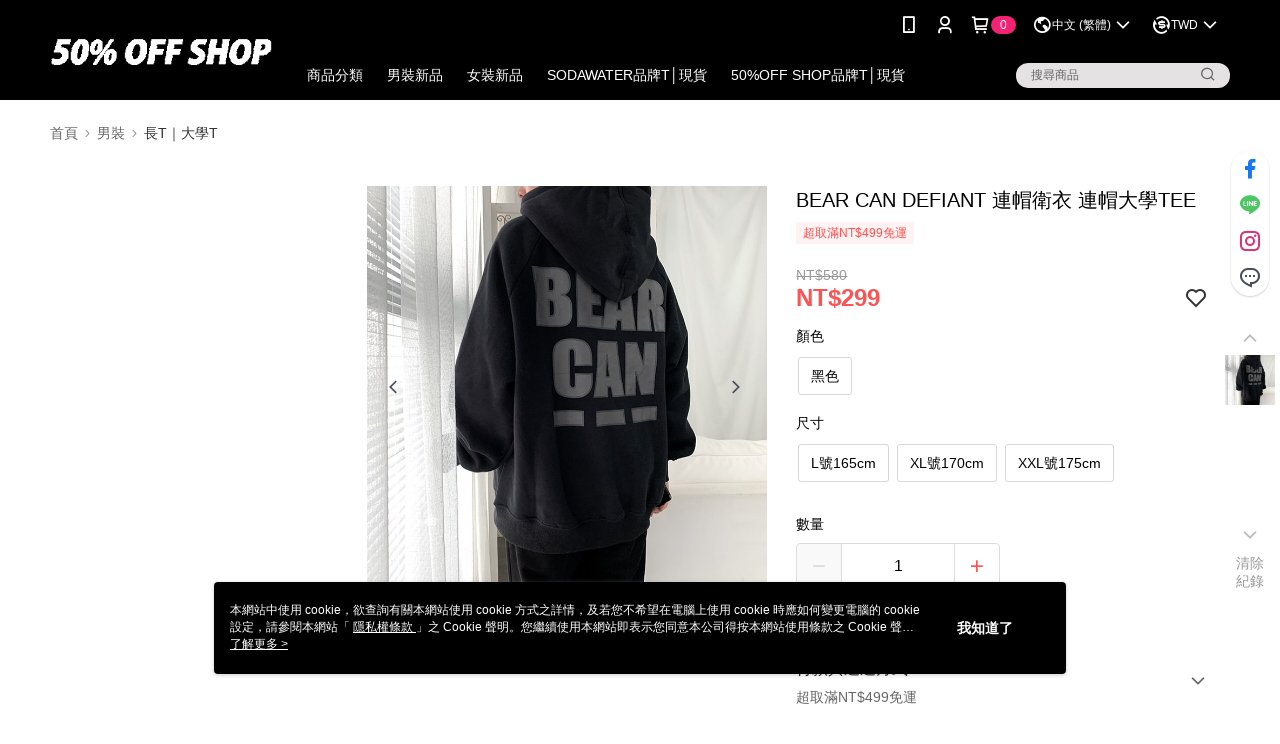

--- FILE ---
content_type: text/html; charset=utf-8
request_url: https://50off.91app.com/SalePage/Index/8489416
body_size: 60807
content:
<!--This file is synced from MobileWebMallV2 -->
<!DOCTYPE html>

<html>
<head>
    <!--Theme 2.0-->
    <meta charset="utf-8" />
    <meta http-equiv="content-language" content="zh-TW" />
    <meta name="google" content="notranslate" />
    <meta name="viewport" content="width=device-width, initial-scale=1, maximum-scale=1" />


        <meta property="fb:pages" content="50cutoff">
            <meta name="description" content="長T,T恤,男裝,潮,男T,T-shirt,衛衣,大學t,長袖,冬裝,長t 男,男 連帽,帽t,男 帽t,平價 男裝, 推薦 男裝,美式 男裝,套裝,運動套裝,休閒套裝,圓領T,磅數高 T恤,韓版,潮流,街頭,短袖T">
                    <meta property="og:image" content="http://img.91app.com/webapi/imagesV3/Original/SalePage/8489416/0/638818083524700000?v=1">

    
    

        <meta name="keywords" content="長T,T恤,男裝,潮,男T,T-shirt,衛衣,大學t,長袖,冬裝,長t 男,男 連帽,帽t,男 帽t,平價 男裝, 推薦 男裝,美式 男裝,套裝,運動套裝,休閒套裝,圓領T,磅數高 T恤,韓版,潮流,街頭,短袖T">
    <title>
長T,T恤,男裝,潮,男T,T-shirt,衛衣,大學t,長袖,冬裝,長t 男,男 連帽,帽t,男 帽t,平價 男裝, 推薦 男裝,美式 男裝,套裝,運動套裝,休閒套裝,圓領T,磅數高 T恤,韓版,潮流,街頭,短袖T
    </title>
    <!-- hrefLangs start -->
    <!--This file is synced from MobileWebMallV2 -->

    <link rel="alternate" hreflang="x-default" href="https://50off.91app.com/SalePage/Index/8489416" />
        <link rel="alternate" hreflang="en-US" href="https://50off.91app.com/SalePage/Index/8489416?lang=en-US" />
        <link rel="alternate" hreflang="zh-TW" href="https://50off.91app.com/SalePage/Index/8489416?lang=zh-TW" />
        <link rel="alternate" hreflang="zh-CN" href="https://50off.91app.com/SalePage/Index/8489416?lang=zh-CN" />
        <link rel="alternate" hreflang="ms-MY" href="https://50off.91app.com/SalePage/Index/8489416?lang=ms-MY" />
        <link rel="alternate" hreflang="ja-JP" href="https://50off.91app.com/SalePage/Index/8489416?lang=ja-JP" />

    <!-- hrefLangs end -->
        <link rel="icon" href="//img.91app.com/webapi/images/o/16/16/ShopFavicon/967/967favicon?v=202512081352" />
        <link rel="shortcut icon" href="//img.91app.com/webapi/images/o/16/16/ShopFavicon/967/967favicon?v=202512081352" />
    <link rel="apple-touch-icon" href="//img.91app.com/webapi/images/t/512/512/ShopIcon/967/0/12140724" />
    <link rel="apple-touch-icon" sizes="180x180" href="//img.91app.com/webapi/images/t/512/512/ShopIcon/967/0/12140724" />
    <link rel="apple-touch-icon-precomposed" href="//img.91app.com/webapi/images/t/512/512/ShopIcon/967/0/12140724" />
    <link rel="apple-touch-icon-precomposed" sizes="180x180" href="//img.91app.com/webapi/images/t/512/512/ShopIcon/967/0/12140724" />
    <link rel="canonical" href="https://50off.91app.com/SalePage/Index/8489416" />
    <style>
        .ng-cloak {
            display: none;
        }
        .translate-cloak {
            visibility: hidden !important;
        }
        .show-when-lower-ie {
            display: none;
        }
    </style>
    <!--[if lte IE 9]>
    <style>
        .show-when-lower-ie {
            display: block !important;
            line-height: 2;
            padding-left: 10px;
        }
        .hide-when-lower-ie {
            display: none !important;;
        }
    </style>
    <![endif]-->

    <link href="//official-static.91app.com/V2/bundles/v-639012933795092227-v/css/Theme_A/base/Desktop?v=020190828" rel="stylesheet"/>

    
    
    
<meta itemprop="name" content="BEAR CAN DEFIANT 連帽衛衣 連帽大學TEE NT$299" />
<meta itemprop="image" content="https://img.91app.com/webapi/imagesV3/Original/SalePage/8489416/0/638818083524700000?v=1">
<meta property="og:title" content="BEAR CAN DEFIANT 連帽衛衣 連帽大學TEE NT$299" />
<meta property="og:url" content="https://50off.91app.com/SalePage/Index/8489416" />
<meta property="og:image" content="https://img.91app.com/webapi/imagesV3/Original/SalePage/8489416/0/638818083524700000?v=1" />


    <meta itemprop="og:description" content="長T,T恤,男裝,潮,男T,T-shirt,衛衣,大學t,長袖,冬裝,長t 男,男 連帽,帽t,男 帽t,平價 男裝, 推薦 男裝,美式 男裝,套裝,運動套裝,休閒套裝,圓領T,磅數高 T恤,韓版,潮流,街頭,短袖T">
<link href="//official-static.91app.com/v2/Styles/v-639012933795092227-v/Theme/Theme_A/Desktop/Page/SalePage/controller.css" rel="stylesheet"/>

<!-- Structured data -->
<script type="application/ld+json">
    {
        "@context": "https://schema.org/",
        "@type": "Product",
        "name": "BEAR CAN DEFIANT 連帽衛衣 連帽大學TEE",
        "image": "https://img.91app.com/webapi/imagesV3/Original/SalePage/8489416/0/638818083524700000?v=1",
        "description": "長T,T恤,男裝,潮,男T,T-shirt,衛衣,大學t,長袖,冬裝,長t 男,男 連帽,帽t,男 帽t,平價 男裝, 推薦 男裝,美式 男裝,套裝,運動套裝,休閒套裝,圓領T,磅數高 T恤,韓版,潮流,街頭,短袖T",
        "sku": "8489416",
        "mpn": "54679",
        "brand": {
            "@type": "Brand",
            "name": "50％OFF SHOP"
        },
        "offers": {
            "@type": "Offer",
            "url": "http://50off.91app.com/SalePage/Index/8489416",
            "availability": "https://schema.org/InStock",
            "price": "299.00",
            "priceCurrency": "TWD",
            "priceValidUntil": "2043-09-27"
        }
    }
</script>


    <!-- 使用 trinity-core 的 baseStyle.css -->

    
<link href='//official-static.91app.com/V2/Styles/v-639012933795092227-v/Theme/Theme_A/Desktop/Color/Controller/officialThemeGrey.css?v=020190828' rel='stylesheet'/>    <link href='//official-static.91app.com/V2/Styles/v-639012933795092227-v/Theme/Theme_A/Desktop/Color/Controller/cmsStaticStyle.css?v=020190828' rel='stylesheet' /><link href='//cms-static.cdn.91app.com/theme/967/css/cmsTheme_dfc60fe7-5ac5-490a-b2dc-527f16b93064_1765173134065.css?v=020190828' rel='stylesheet' />    <!-- 客製化 IconFont 設定 -->
<link rel='stylesheet' href='https://cms-static.cdn.91app.com/cms/common/iconFonts/v1.1.15/nine1/nine1.css?v=20251210091337' />    <!-- 客製化 Font-Family 設定 -->
        <!--This file is synced from MobileWebMallV2 -->

<!-- Google Tag Manager -->
<script>(function(w,d,s,l,i){w[l]=w[l]||[];w[l].push({'gtm.start':
new Date().getTime(),event:'gtm.js'});var f=d.getElementsByTagName(s)[0],
j=d.createElement(s),dl=l!='dataLayer'?'&l='+l:'';j.async=true;j.src=
'https://www.googletagmanager.com/gtm.js?id='+i+dl;f.parentNode.insertBefore(j,f);
})(window,document,'script','dataLayer','GTM-K7NRWN');</script>
<!-- End Google Tag Manager -->

    <!--This file is synced from MobileWebMallV2 -->
<!--Universal Google Analytics Start-->

<script>
        window.nineyi = window.nineyi || {};
        window.nineyi.googleAnalyticsSettingData = {
            GoogleAnalyticsTrackingId: 'UA-60787443-17',
            GoogleAnalytics4TrackingId: 'G-RHVRPZ3W1K',
            CookieDomainSetting: document.location.hostname,
            originDomain: 'https://50off.91app.com',
            officialSsoDomain: 'service.91app.com',
            DefaultCurrencyCode: 'TWD',
            isEnableVipMemberOuterIdDimension: 'False' === 'True',
            customOuidDimensionName: '',
            isUseOriginalClientId: 'False' === 'True',
            isShowSaleProductOuterId: 'False' === 'True',
            isPassOuterMemberCode: 'False' === 'True',
        };
</script>

    <!--This file is synced from MobileWebMallV2 -->
    <!--GoogleConversion-->
    <script async src="https://www.googletagmanager.com/gtag/js?id=UA-60787443-17"></script>
    <script>
        window.dataLayer = window.dataLayer || [];
        function gtag(){dataLayer.push(arguments);}
        gtag('js', new Date());
    </script>
        <!--GoogleConversion-->
        <script>
            var GoogleConversionData = JSON.parse('null');
            var GoogleRemarketingData = JSON.parse('{"TrackingIdList":["861024562"],"RemarketingList":[{"TrackingId":"861024562","Label":""}]}');
        </script>

    <!--This file is synced from MobileWebMallV2 -->

    <!--This file is synced from MobileWebMallV2 -->
<!-- Yahoo Dot Tag Base Code Start -->
<!-- Yahoo Dot Tag Base Code End -->
    

    
    <!-- 官網bing webmaster -->
    <meta name="msvalidate.01" content="B4045B456E1BACFFAC3EA4FCC2EB4328" />
</head>
<body class="nine-yi-official enable-cms-globalStyle">
    <!--This file is synced from MobileWebMallV2 -->

<noscript>
    <iframe src="https://www.googletagmanager.com/ns.html?id=GTM-K7NRWN" height="0" width="0"
        style="display:none;visibility:hidden"></iframe>
</noscript>

    <!--This file is synced from MobileWebMallV2 -->
<div id="fb-root"></div>
<!--Facebook Pixel Code Start-->
<script>
    !function (f, b, e, v, n, t, s) {
        if (f.fbq)return;
        n = f.fbq = function () {
            n.callMethod ?
                    n.callMethod.apply(n, arguments) : n.queue.push(arguments)
        };
        if (!f._fbq)f._fbq = n;
        n.push = n;
        n.loaded = !0;
        n.version = '2.0';
        n.queue = [];
        t = b.createElement(e);
        t.async = !0;
        t.src = v;
        s = b.getElementsByTagName(e)[0];
        s.parentNode.insertBefore(t, s)
    }(window, document, 'script', '//connect.facebook.net/en_US/fbevents.js');
    var FbCustomAudiencesPixelIds = JSON.parse('["682827298555286"]');
    var AllSiteFbCustomAudiencesPixelId = '1021834927899745';
    var IsEnableAdvancedFacebookPixel = JSON.parse('true');
</script>
<!--Facebook Pixel Code End-->
    <!--This file is synced from MobileWebMallV2 -->


<!-- 當開啟 Design Cloud 且需發布 Header 時，才需要渲染 Layout -->
    <!-- Theme A 2.0 -->
    <div class="layout-wrapper hide-when-lower-ie ng-cloak">
        <!-- Header區塊 -->
        

<div class="layout-top cms-static__header fix-style"
     id="officialHeader"
     ng-controller="HeaderController as HeaderCtrl">
    <div id="layout-header-fix"
         class="layout-header header-bottom-wrapper layout-header-fix cms-header cms-nav">
        <div class="inner-wrap" ng-class="{'multi-shop-category-relative-block': HeaderCtrl.isMultiShopCategoryHeaderMenuEnabled, 'navMenu-horizontal-align-logo': HeaderCtrl.GetCutomerStyle('navMenu').position}">
            <div class="logo-container" ng-class="{'logo-container--vertical-center': HeaderCtrl.GetCutomerStyle('headerLogo').position.logoContainer === 'logo-center'}">
                    <!--依據CMS開關載入Logo來源會不同-->
                    <a class="logo-link"
                       href="https://50off.91app.com/"
                       title="50％OFF SHOP">
                        <img ng-src="{{HeaderCtrl.CmsHeaderLogo}}" class="cms-static__logo" data-qe-id="header-logo-img"/>
                    </a>
            </div>
            <!--下層：文字連結、選單，fix後會保留-->
            <nav data-main-menu
                 class="layout-nav" ng-class="{'nav-menu-center': HeaderCtrl.GetCutomerStyle('navMenu').position.navMenuContainer === 'nav-menu-center'}">
                <div class="outline">
                    網站主選單
                </div>
                <ul class="nav-interaction-ul">
                            <li class="nav-menu-li nav-menu-li-padding"
                                ng-controller="HeaderDownloadAppController as HeaderDownloadAppCtrl">
                                <a class="nav-submenu-link">
                                    <i class="ico ico-mobile user-interaction-icon"></i>
                                </a>
                                <div class="download-app-menu nav-download-app-menu">

                                        <div class="download-app-menu-text">
                                            輸入手機下載官方 APP，購物更便利
                                        </div>
                                        <input class="download-app-menu-input form-input"
                                               data-ng-model="HeaderDownloadAppCtrl.CellPhone"
                                               data-ng-focus="HeaderDownloadAppCtrl.IsFocusInput = true"
                                               data-ng-blur="HeaderDownloadAppCtrl.IsFocusInput = false"
                                               type="tel"
                                               name="phoneInput"
                                               placeholder="{{HeaderDownloadAppCtrl.CellPhonePlaceholder}}" />
                                        <button class="download-app-menu-btn core-btn theme-color-btn cms-primaryBtnTextColor cms-primaryBtnBgColor"
                                                data-ng-click="HeaderDownloadAppCtrl.SendDownloadMessage($event)"
                                                data-ns-ga-event-track
                                                data-track-category="全站_Header"
                                                data-track-action="APP"
                                                data-track-label="簡訊傳送">
                                            免費傳送載點至手機
                                        </button>
                                    <div class="download-app-menu-icon">
                                            <a href="https://play.google.com/store/apps/details?id=com.nineyi.shop.s000967"
                                               target="_parent"
                                               class="download-app-menu-link"
                                               data-ns-ga-event-track
                                               data-track-category="全站_Header"
                                               data-track-action="APP"
                                               data-track-label="Google play">
                                                <i class="app-store-svg google"></i>
                                            </a>
                                            <a href="https://itunes.apple.com/tw/app/id954206049"
                                               target="_parent"
                                               class="download-app-menu-link"
                                               data-ns-ga-event-track
                                               data-track-category="全站_Header"
                                               data-track-action="APP"
                                               data-track-label="App store">
                                                <i class="app-store-svg apple"></i>
                                            </a>
                                    </div>
                                </div>
                            </li>
                        <li class="nav-menu-li nav-menu-li-padding"
                            ng-controller="HeaderMyAccountController as HeaderMyAccountCtrl">
                            <a class="nav-submenu-link" data-qe-id="member_icon">
                                <i class="ico ico-user user-interaction-icon "></i>
                            </a>
                            <div class="nav-my-account">
                                <ul class="nav-my-account-ul">
                                    <li class="nav-my-account-li">
                                        <a class="nav-my-account-link theme-color-hover"
                                           href="/V2/TradesOrder/TradesOrderList?shopId=967"
                                           rel="nofollow"
                                           data-ns-ga-event-track
                                           data-track-category="全站_Header"
                                           data-track-action="我的帳戶"
                                           data-track-label="Menu_訂單查詢"
                                           data-qe-id="menu_check_order">
訂單查詢                                        </a>
                                    </li>
                                    <li class="nav-my-account-li">
                                        <a data-ng-href="/V2/VipMember/VIPMemberRelay?shopId={{::HeaderMyAccountCtrl.shopId}}"
                                           rel="nofollow"
                                           class="nav-my-account-link theme-color-hover "
                                           data-ns-ga-event-track
                                           data-track-category="全站_Header"
                                           data-track-action="我的帳戶"
                                           data-track-label="Menu_會員專區"
                                           data-qe-id="menu_member_center">
                                                <span>
                                                    會員專區
                                                </span>
                                        </a>
                                    </li>
                                    <li class="nav-my-account-li">
                                        <a href="https://50off.91app.com/TraceSalePageList/TraceSalePageList"
                                           rel="nofollow"
                                           class="nav-my-account-link theme-color-hover"
                                           data-ns-ga-event-track
                                           data-track-category="全站_Header"
                                           data-track-action="我的帳戶"
                                           data-track-label="Menu_我的收藏"
                                           data-qe-id="menu_my_fav">
                                            我的收藏
                                        </a>
                                    </li>
                                    <li class="nav-my-account-li">
                                        <a href="/V2/ECoupon/MyECoupon"
                                           rel="nofollow"
                                           class="nav-my-account-link theme-color-hover"
                                           data-ns-ga-event-track
                                           data-track-category="全站_Header"
                                           data-track-action="我的帳戶"
                                           data-track-label="Menu_我的折價券"
                                           data-qe-id="menu_my_coupon">
我的優惠券                                        </a>
                                    </li>
                                    <li class="nav-my-account-li">
                                        <a class="nav-my-account-link theme-color-hover"
                                           rel="nofollow"
                                           data-ng-if="HeaderMyAccountCtrl.IsLogin"
                                           data-ng-click="HeaderMyAccountCtrl.Logout($event)"
                                           data-ns-ga-event-track
                                           data-track-category="全站_Header"
                                           data-track-action="我的帳戶"
                                           data-track-label="Menu_會員登出"
                                           data-qe-id="header-member-logout-text">
                                            會員登出
                                        </a>
                                        <a class="nav-my-account-link theme-color-hover"
                                           rel="nofollow"
                                           data-ng-if="!HeaderMyAccountCtrl.IsLogin"
                                           data-ng-click="HeaderMyAccountCtrl.Login($event)"
                                           data-ns-ga-event-track
                                           data-track-category="全站_Header"
                                           data-track-action="我的帳戶"
                                           data-track-label="Menu_會員登入/註冊"
                                           data-qe-id="menu_login_reg">
                                            會員登入/註冊
                                        </a>
                                    </li>
                                </ul>
                            </div>
                        </li>
                        <li class="nav-menu-li nav-shopping-cart nav-menu-li-padding"
                            ng-controller="HeaderShoppingCartController as HeaderShoppingCartCtrl">
                            <a class="nav-submenu-link nav-menu-flex"
                               data-ng-click="HeaderShoppingCartCtrl.CheckOut()"
                               data-ng-mouseenter="HeaderShoppingCartCtrl.LoadShoppingCartPreview()"
                               data-ns-ga-event-track
                               data-track-category="全站_Header"
                               data-track-action="購物車"
                               data-track-label="Click">
                                <i class="ico ico-shopping user-interaction-icon"></i>
                                    <span class="round-badge cms-badge"
                                          data-ng-bind="HeaderShoppingCartCtrl.ShoppingCartCount">0</span>

                            </a>
                            <div class="nav-shopping-cart-menu">
                                <div data-ng-class="{ 'loading-background' : !HeaderShoppingCartCtrl.ShoppingCartPreviewData }">
                                    <div class="has-shopping-cart-item"
                                         data-ng-if="HeaderShoppingCartCtrl.ShoppingCartPreviewData.ShopList.length > 0">
                                        <div class="has-item-text">
                                            最新加入項目
                                        </div>
                                        <ul class="nav-shopping-cart-ul">
                                            <li
                                                data-ng-repeat="SalePage in HeaderShoppingCartCtrl.ShoppingCartPreviewData.ShopList[0].SalePageList track by $index">
                                                <div
                                                    class="nav-shopping-cart-li"
                                                    ng-class="{'no-border': SalePage.ExtraPurchaseItems && SalePage.ExtraPurchaseItems.length > 0}"
                                                >
                                                    <a class="nav-shopping-cart-link"
                                                    target="_self"
                                                    data-ng-href="https://50off.91app.com/SalePage/Index/{{ ::SalePage.SalePageId }}"
                                                    data-ns-ga-ec-product-clicks
                                                    data-product-id="{{::SalePage.SalePageId}}"
                                                    data-product-name="{{::SalePage.Title}}"
                                                    data-product-price="{{::SalePage.Price}}"
                                                    data-product-position="{{::($index+1)}}"
                                                    data-ns-ga-event-track
                                                    data-track-category="全站_Header"
                                                    data-track-action="購物車"
                                                    data-track-label="Menu_點擊商品">
                                                        <figure class="image-frame nav-shopping-cart-image">
                                                            <img class="image-body"
                                                                 alt="商品頁圖片"
                                                                 data-ng-src="{{ ::SalePage.PicUrl }}">
                                                        </figure> 
                                                        <div class="nav-shopping-cart-detail">
                                                            <h5 class="nav-shopping-cart-title"
                                                                data-ng-bind="::SalePage.Title"></h5>
                                                            
                                                            <span class="nav-shopping-cart-price cms-moneyColor"
                                                                data-ng-if="!SalePage.PointsPayPair || (SalePage.PointsPayPair && SalePage.PointsPayPair.PairsPoints === 0)"
                                                                ng-bind="::SalePage.Price | preferredCurrency"></span>
                                                            
                                                            <div class="nav-shopping-cart-point-pay-pair cms-moneyColor" data-ng-if="SalePage.PointsPayPair && SalePage.PointsPayPair.PairsPoints && SalePage.PointsPayPair.PairsPrice">
                                                                <span>{{::SalePage.PointsPayPair.PairsPoints | number}}點</span>＋<span ng-bind="::SalePage.PointsPayPair.PairsPrice | preferredCurrency"></span>    
                                                            </div>
                                                            
                                                            <span data-ng-if="SalePage.PointsPayPair && SalePage.PointsPayPair.PairsPoints && !SalePage.PointsPayPair.PairsPrice"
                                                                  class="nav-shopping-cart-price cms-moneyColor">{{::SalePage.PointsPayPair.PairsPoints | number}}點</span>
                                                        </div>
                                                    </a>
                                                    <a class="remove-product-link theme-color-hover"
                                                    data-ng-click="HeaderShoppingCartCtrl.RemoveFromShoppingCart($index, SalePage)"
                                                    data-ns-ga-event-track
                                                    data-track-category="全站_Header"
                                                    data-track-action="移除商品"
                                                    data-track-label="{{::SalePage.SalePageId}}">
                                                        <i class="ico ico-delete"></i>
                                                    </a>
                                                </div>
                                                <ul class="extra-purchase-item-block" ng-if="SalePage.ExtraPurchaseItems && SalePage.ExtraPurchaseItems.length > 0">
                                                    <li class="extra-purchase-item" data-ng-repeat="ExtraPurchaseItem in SalePage.ExtraPurchaseItems track by $index">
                                                        <a class="nav-shopping-cart-link"
                                                            target="_self"
                                                            data-ng-href="https://50off.91app.com/AddOnsSalePage/Index/{{ ::ExtraPurchaseItem.SalePageId }}"
                                                            data-ns-ga-ec-product-clicks
                                                            data-product-id="{{::ExtraPurchaseItem.SalePageId}}"
                                                            data-product-name="{{::ExtraPurchaseItem.Title}}"
                                                            data-product-price="{{::ExtraPurchaseItem.Price}}"
                                                            data-product-position="{{::($index+1)}}"
                                                            data-ns-ga-event-track
                                                            data-track-category="全站_Header"
                                                            data-track-action="購物車"
                                                            data-track-label="Menu_點擊商品">
                                                            <figure class="image-frame nav-shopping-cart-image">
                                                                <img class="image-body"
                                                                    alt="商品頁圖片"
                                                                    data-ng-src="{{ ::ExtraPurchaseItem.PicUrl }}">
                                                            </figure> 
                                                            <div class="nav-shopping-cart-detail">
                                                                <h5
                                                                    class="nav-shopping-cart-title"
                                                                    data-ng-bind="::ExtraPurchaseItem.Title">
                                                                    </h5>
                                                                <p class="extra-purchase-item-tag cms-tagBorderColor cms-generalTagBgColor cms-generalTagTextColor">加價購</p>
                                                                
                                                                <span class="extra-purchase-item-price cms-moneyColor"
                                                                    data-ng-if="!ExtraPurchaseItem.PointsPayPair || (ExtraPurchaseItem.PointsPayPair && ExtraPurchaseItem.PointsPayPair.PairsPoints === 0)"
                                                                    ng-bind="::ExtraPurchaseItem.Price | preferredCurrency"></span>
                                                            </div>
                                                        </a>
                                                    </li>
                                                </ul>
                                            </li>
                                        </ul>
                                        <div class="nav-shopping-cart-summary">
                                            <button class="theme-color-btn core-btn nav-shopping-cart-button cms-primaryBtnTextColor cms-primaryBtnBgColor"
                                                    data-ns-ga-event-track
                                                    data-track-category="全站_Header"
                                                    data-track-action="購物車"
                                                    data-track-label="Menu_結帳"
                                                    data-ng-click="HeaderShoppingCartCtrl.CheckOut()">
                                                結帳
                                            </button>
                                        </div>
                                    </div>
                                    <div class="no-item-content"
                                         data-ng-if="HeaderShoppingCartCtrl.ShoppingCartPreviewData.ShopList.length === 0">
                                        購物車內目前沒有商品
                                    </div>
                                </div>
                            </div>
                        </li>
                            <li class="nav-menu-li nav-menu-li-padding padding-top"
                                ng-show="HeaderCtrl.EnableLanguageSwitcher && HeaderCtrl.AvailableLanguages.length > 1"
                                ng-mouseenter="HeaderCtrl.TrackLanguageCurrencyView('Language', 'hover', '語系')">
                                <a class="nav-submenu-link nav-shopping-cart-and-currency">
                                    <i class="ico ico-earth user-interaction-icon  nav-menu-flex"></i>
                                    <div class="nav-submenu-link__text" ng-bind="::HeaderCtrl.SelectedLanguage.Display"></div>
                                    <i class="ico ico-chevron-down user-interaction-arrow-icon padding-left-1px nav-menu-flex" style="padding: 2px;"></i>
                                </a>
                                <div class="nav-switch-locale">
                                    <p class="switch-locale__title">
                                        語系
                                    </p>
                                    <div class="switch-locale__radio fz-s"
                                         ng-repeat="item in ::HeaderCtrl.AvailableLanguages"
                                         ng-click="HeaderCtrl.ChangeLanguage(item, '語系')"
                                         ng-class="{ 'active' : HeaderCtrl.SelectedLanguage.Lang === item.Lang }">
                                        <span class="switch-locale__radio-text"
                                              ng-bind="item.Display">
                                        </span>
                                    </div>
                                </div>
                            </li>
                            <li class="nav-menu-li nav-menu-li-padding padding-top"
                                ng-show="HeaderCtrl.EnableCurrencySwitcher && HeaderCtrl.AvailableCurrencies.length > 1"
                                ng-mouseenter="HeaderCtrl.TrackLanguageCurrencyView('Currency', 'hover', '幣別')">
                                <a class="nav-submenu-link nav-shopping-cart-and-currency">
                                    <i class="ico ico-exchange-dollar user-interaction-icon nav-menu-flex"></i>
                                    <div class="nav-submenu-link__text" ng-bind="::HeaderCtrl.SelectedCurrency.code"></div>
                                    <i class="ico ico-chevron-down user-interaction-arrow-icon curreny-margin nav-menu-flex" style="padding: 2px;"></i>
                                </a>
                                <div class="nav-switch-locale">
                                    <p class="switch-locale__title">
                                        幣別
                                    </p>
                                    <div class="switch-locale__radio fz-s"
                                         ng-repeat="item in ::HeaderCtrl.AvailableCurrencies"
                                         ng-click="HeaderCtrl.ChangeCurrency(item, '幣別')"
                                         ng-class="{ 'active' : HeaderCtrl.SelectedCurrency.code === item.code }">
                                        <span class="switch-locale__radio-text"
                                              ng-bind="item.code + ' ' + item.display">
                                        </span>
                                    </div>
                                </div>
                            </li>
                </ul>
                <div class="layout-nav-menu nav-main-menu">
                    <ul class="nav-menu-ul"
                        ng-class="{'nav-menu-main-center': HeaderCtrl.GetCutomerStyle('navMenu').position.mainNavMenu === 'nav-menu-main-center'}"
                        ng-controller="HeaderCustomLinksController as HeaderCustomLinksCtrl">
                            <li class="nav-menu-li"
                            ng-controller="HeaderCategoryMenuController as HeaderCategoryMenuCtrl"
                            ng-mouseenter="HeaderCategoryMenuCtrl.OpenMenu()"
                            ng-mouseleave="HeaderCategoryMenuCtrl.CloseMenu()"
                            ng-mouseover="HeaderCategoryMenuCtrl.cancelDelayTime()"
                            >
                                <div class="custom-link-menu" data-ng-if="HeaderCategoryMenuCtrl.CategoryMenuSwitch">
                                    <a class="nav-menu-link"
                                    href="javascript:void(0)"
                                    ng-click="HeaderCustomLinksCtrl.OnCustomLinkItemClick(false, HeaderCategoryMenuCtrl.CmsCategoryLink.text, HeaderCategoryMenuCtrl.CmsCategoryLink.linkUrl)"
                                    data-ns-ga-event-track
                                    data-track-category="全站_Header"
                                    data-track-action="商品分類"
                                    data-track-label="Menu_Click">
                                        <div class="nav-menu-title" ng-class="{'w-700': HeaderCtrl.GetCutomerStyle('navMenu').font.weight === '700'}">
                                            商品分類
                                        </div>
                                        <i class="nav-menu-icon ico ico-chevron-down"
                                        data-ng-if="HeaderCategoryMenuCtrl.CmsCategoryLink.childList.length > 0 && HeaderCtrl.GetCutomerStyle('navMenu').icon.display !== false"></i>
                                    </a>
                                    <!-- 三層自訂選單 -->
                                    <ns-header-multi-level-menu
                                        data-ng-if="HeaderCategoryMenuCtrl.CmsCategoryLink.childList.length > 0" 
                                        ng-show="HeaderCategoryMenuCtrl.IsOpendMenu"
                                        ns-close-menu="HeaderCategoryMenuCtrl.CloseMenu"
                                        ns-custom-link-info="::HeaderCategoryMenuCtrl.CmsCategoryLink"
                                        ns-menu-type="'category'"
                                        ng-click="HeaderCategoryMenuCtrl.delayCloseMenu()"
                                        >
                                    </ns-header-multi-level-menu>
                                </div>
                            </li>
                        <li class="nav-menu-li"
                            ng-controller="HeaderActivityController as HeaderActivityCtrl"
                            ng-mouseenter="HeaderActivityCtrl.OpenMenu()"
                            ng-mouseleave="HeaderActivityCtrl.CloseMenu()"
                            ng-show="HeaderActivityCtrl.ActivityList.length > 0"
                            >
                            <div class="custom-link-menu" data-ng-if="HeaderActivityCtrl.ActivityMenuSwitch">
                                <a class="nav-menu-link"
                                   href="javascript:void(0)"
                                   ng-click="HeaderCustomLinksCtrl.OnCustomLinkItemClick(false, HeaderActivityCtrl.CmsActivityLink.text, HeaderActivityCtrl.CmsActivityLink.linkUrl)"
                                   data-ns-ga-event-track
                                   data-track-category="全站_Header"
                                   data-track-action="最新活動"
                                   data-track-label="Menu_Click">
                                    <div class="nav-menu-title"
                                        ng-bind="::HeaderActivityCtrl.ActivityMenuTitle" ng-class="{'w-700': HeaderCtrl.GetCutomerStyle('navMenu').font.weight === '700'}"></div>
                                    <i class="ico nav-menu-icon ico-chevron-down"
                                       data-ng-if="HeaderActivityCtrl.CmsActivityLink.childList.length > 0 && HeaderCtrl.GetCutomerStyle('navMenu').icon.display !== false"></i>
                                </a>
                                <!-- 三層自訂選單 -->
                                <ns-header-multi-level-menu
                                    data-ng-if="HeaderActivityCtrl.CmsActivityLink.childList.length > 0"
                                    ng-show="HeaderActivityCtrl.IsOpenMenu"
                                    ns-close-menu="HeaderActivityCtrl.CloseMenu"
                                    ns-custom-link-info="::HeaderActivityCtrl.CmsActivityLink"
                                    ns-menu-type="'activity'"
                                    >
                                </ns-header-multi-level-menu>
                            </div>
                        </li>
                        <li ng-repeat="item in ::HeaderCustomLinksCtrl.CustomLinks | limitTo:5 track by $index"
                            class="nav-menu-li">
                            <a class="nav-menu-link"
                               ng-href="{{::item.Data[0].Link}}"
                               data-ns-ga-event-track
                               data-track-category="全站廣告"
                               data-track-action="Header"
                               data-track-label="文字廣告">
                                <div class="nav-menu-title"
                                    ng-bind="::item.Data[0].Title" ng-class="{'w-700': HeaderCtrl.GetCutomerStyle('navMenu').font.weight === '700'}"></div>
                            </a>
                        </li>
                        <!-- CMS同步自訂連結 -->
                        <li ng-repeat="item in ::HeaderCustomLinksCtrl.CmsCustomLinks | orderBy:'itemIndex' track by $index"
                            class="nav-menu-li"
                            ng-controller="HeaderMultiLevelMenuController as HeaderMultiLevelMenuCtrl"
                            ng-mouseenter="HeaderMultiLevelMenuCtrl.OpenMenu()"
                            ng-mouseleave="HeaderMultiLevelMenuCtrl.CloseMenu()"
                            ng-mouseover="HeaderMultiLevelMenuCtrl.cancelDelayTime()"
                            >
                            <div class="custom-link-menu">
                                <a class="nav-menu-link"
                                   ng-href="{{::(item.childList.length > 0 ? null : item.linkUrl)}}"
                                   ng-click="HeaderCustomLinksCtrl.OnCustomLinkItemClick(true, item.text, item.linkUrl)"
                                   data-ns-ga-event-track
                                   data-track-category="全站廣告"
                                   data-track-action="Header"
                                   data-track-label="文字廣告">
                                    <div class="nav-menu-title"
                                        ng-bind="::item.text" ng-class="{'w-700': HeaderCtrl.GetCutomerStyle('navMenu').font.weight === '700'}"></div>
                                    <i class="ico ico-chevron-down nav-menu-icon"
                                       data-ng-if="::item.childList.length > 0 && HeaderCtrl.GetCutomerStyle('navMenu').icon.display !== false"></i>
                                </a>
                                <!-- 三層自訂選單 -->
                                <ns-header-multi-level-menu 
                                    data-ng-if="::item.childList.length > 0"
                                    ng-show="HeaderMultiLevelMenuCtrl.IsOpenMenu"
                                    ns-close-menu="HeaderMultiLevelMenuCtrl.CloseMenu"
                                    ns-custom-link-info="::item"
                                    ns-menu-type="'customLink'"
                                    ng-click="HeaderMultiLevelMenuCtrl.delayCloseMenu()"
                                    >
                                </ns-header-multi-level-menu>
                            </div>
                        </li>
                    </ul>
                    <span data-search-bar
                         class="search-box nav-menu-li" ng-class="{'sub-nav-li-center': HeaderCtrl.GetCutomerStyle('navMenu').position.subNavMenu === 'sub-nav-li-center'}">
                            <form class="ns-search-form">
                                <div class="search-wrapper">
                                    <ns-search data-ns-position="header"
                                               ns-is-default-use-accurate-comparison="HeaderCtrl.isDefaultPreciseSearch"
                                               ns-is-use-accurate-comparison="HeaderCtrl.isUseAccurateComparison"
                                               translate-cloak>
                                    </ns-search>
                                </div>
                            </form>
                    </span>
                </div>
            </nav>
        </div>
    </div>
</div>
        <!-- 載入動畫隱藏區域 -->
        <div class="loading-area layout-body" data-ng-class="{'finish-loading':!IsStillLoading,'is-loading':IsStillLoading ,'fix-hide-app-download': hideAppDownload}">
            
            <div class="layout-content">
                <!-- 資訊模組麵包屑區塊 -->
                
                <!-- 麵包屑區塊 -->
                
<div class="location-bar" ng-controller="BreadcrumbsController as BreadcrumbsCtrl">
    <ol class="breadcrumb" ng-if="BreadcrumbsCtrl.IsFirstRender" itemscope itemtype="https://schema.org/BreadcrumbList">
        <li class="breadcrumb-li breadcrumb-li-flex" itemprop="itemListElement" itemscope itemtype="https://schema.org/ListItem">
            <a class="breadcrumb-link" href="/" itemprop="item">
                <span itemprop="name">首頁</span>
            </a>
            <meta itemprop="position" content="1" />
        </li>
        <li class="breadcrumb-li breadcrumb-li-flex" itemprop="itemListElement" itemscope itemtype="https://schema.org/ListItem">
            <a class="breadcrumb-link" ng-class="{'active': '長T｜大學T' === ''}" itemprop="item"
               href="/v2/official/SalePageCategory/26608"
               data-ns-ga-event-track
               data-track-category="商品頁"
               data-track-action="點擊麵包屑"
               data-track-label="商品頁">
                <span itemprop="name">男裝</span>
            </a>
            <meta itemprop="position" content="2" />
        </li>

        <li class="breadcrumb-li breadcrumb-li-flex" itemprop="itemListElement" itemscope itemtype="https://schema.org/ListItem">
            <a class="breadcrumb-link" ng-class="{'active': '' === ''}" itemprop="item"
               href="/v2/official/SalePageCategory/54679"
               data-ns-ga-event-track
               data-track-category="長T｜大學T"
               data-track-action="Path"
               data-track-label="點擊分類">
                <span itemprop="name">長T｜大學T</span>
            </a>
            <meta itemprop="position" content="3" />
        </li>



    </ol>
    <ol class="breadcrumb" ng-if="!BreadcrumbsCtrl.IsFirstRender" data-no-snippet>
        <li class="breadcrumb-li breadcrumb-li-flex" data-no-snippet>
            <a class="breadcrumb-link" href="/" >
                <span>首頁</span>
            </a>
        </li>
        <li ng-if="BreadcrumbsCtrl.CategoryLevelName.Level1_ShopCategory_Name && !BreadcrumbsCtrl.IsHideBreadCrumbName"
            class="breadcrumb-li breadcrumb-li-flex" data-no-snippet>
            <a class="breadcrumb-link" ng-class="{'active': !BreadcrumbsCtrl.CategoryLevelName.Level2_ShopCategory_Name}"
               href="/v2/official/SalePageCategory/{{BreadcrumbsCtrl.CategoryLevelName.Level1_ShopCategory_Id}}"
               data-ns-ga-event-track
               data-track-category="商品頁"
               data-track-action="點擊麵包屑"
               data-track-label="商品頁">
                <span>{{BreadcrumbsCtrl.CategoryLevelName.Level1_ShopCategory_Name}}</span>
            </a>
        </li>
        <li ng-if="BreadcrumbsCtrl.CategoryLevelName.Level2_ShopCategory_Name && !BreadcrumbsCtrl.IsHideBreadCrumbName"
            class="breadcrumb-li breadcrumb-li-flex" data-no-snippet>
            <a class="breadcrumb-link" ng-class="{'active': !BreadcrumbsCtrl.CategoryLevelName.Level3_ShopCategory_Name}" itemprop="item"
               href="/v2/official/SalePageCategory/{{BreadcrumbsCtrl.CategoryLevelName.Level2_ShopCategory_Id}}"
               data-ns-ga-event-track
               data-track-category="BreadcrumbsCtrl.CategoryLevelName.Level2_ShopCategory_Name"
               data-track-action="Path"
               data-track-label="點擊分類">
                <span>{{BreadcrumbsCtrl.CategoryLevelName.Level2_ShopCategory_Name}}</span>
            </a>
        </li>
        <li ng-if="BreadcrumbsCtrl.CategoryLevelName.Level3_ShopCategory_Name && !BreadcrumbsCtrl.IsHideBreadCrumbName"
            class="breadcrumb-li breadcrumb-li-flex" data-no-snippet>
            <a class="breadcrumb-link" ng-class="{'active': !BreadcrumbsCtrl.CategoryLevelName.Level4_ShopCategory_Name}" itemprop="item"
               href="/v2/official/SalePageCategory/{{BreadcrumbsCtrl.CategoryLevelName.Level3_ShopCategory_Id}}"
               data-ns-ga-event-track
               data-track-category="BreadcrumbsCtrl.CategoryLevelName.Level3_ShopCategory_Name"
               data-track-action="Path"
               data-track-label="點擊分類">
                <span>{{BreadcrumbsCtrl.CategoryLevelName.Level3_ShopCategory_Name}}</span>
            </a>
        </li>
        <li ng-if="BreadcrumbsCtrl.CategoryLevelName.Level4_ShopCategory_Name && !BreadcrumbsCtrl.IsHideBreadCrumbName"
            class="breadcrumb-li breadcrumb-li-flex" data-no-snippet>
            <a class="breadcrumb-link active"
               href="/v2/official/SalePageCategory/{{BreadcrumbsCtrl.CategoryLevelName.Level4_ShopCategory_Id}}"
               data-ns-ga-event-track
               data-track-category="BreadcrumbsCtrl.CategoryLevelName.Level4_ShopCategory_Name"
               data-track-action="Path"
               data-track-label="點擊分類">
                <span>{{BreadcrumbsCtrl.CategoryLevelName.Level4_ShopCategory_Name}}</span>
            </a>
        </li>
    </ol>
</div>

                <!-- 左側欄區塊 -->

<!-- 分類側欄 -->
<aside id="sidemenu" class="left-sub-content layout-aside">
    <div class="category-menu catagory-asidebar"
         data-ng-controller="AsideCategoryMenuController as AsideCategoryMenuCtrl">
        <ul class="category-menu-ul">
            <li class="see-more-category" data-ng-if="AsideCategoryMenuCtrl.SimpleMode">
                <a class="see-more-category-link"
                   data-ng-click="AsideCategoryMenuCtrl.SimpleMode = false"
                   href="javascript:void(0)">
                    <i class="ico ico-chevron-left"></i>
                    <div class="category-menu-title">
                        全部分類
                    </div>
                </a>
            </li>
            <li class="category-menu-li"
            data-ng-class="{'category-menu-active': level1.active, 'category-menu-li-selected': level1.selected}"
                data-ng-if="::AsideCategoryMenuCtrl.IsLoadedPromotionList"
                data-ng-repeat="level1 in ::AsideCategoryMenuCtrl.ShopCategoryData.List track by $index"
                data-ng-show="!AsideCategoryMenuCtrl.SimpleMode || level1.active || level1.selected">
                <span class="category-menu-li-item">
                    <a class="category-menu-link"
                       data-ng-click="AsideCategoryMenuCtrl.TrackEvent('left_商品分類','click',level1.Name)"
                       data-ng-href="{{'/v2/official/SalePageCategory/' + level1.Id}}">
                        <div class="category-menu-title"  data-ng-bind="::level1.Name"></div>
                        <span class="tag-rectangle pink-tag cms-generalTagTextColor cms-generalTagBgColor cms-tagBorderColor" data-ng-if="AsideCategoryMenuCtrl.HasFreeGift(level1)">
                            贈品
                        </span>
                    </a>
                    <a href="javascript:void(0)"
                       data-ng-if="level1.ChildList.length > 0 && !AsideCategoryMenuCtrl.SimpleMode"
                       data-ng-click="AsideCategoryMenuCtrl.ToggleCategoryLevel1(level1)"
                       class="category-menu-switch icon-wrapper">
                        <i class="ico ico-chevron-down icon-arrow-font"
                           data-ng-class="{'icon-default-rotate-to-top':level1.defaultSelected,'rotate-to-top':level1.currentSelected === 'open','rotate-to-bottom':level1.currentSelected === 'close'}"></i>
                    </a>
                </span>
                <ul class="category-menu-child-ul collapse-panel-without-transition"
                    data-ng-class="{'collapse-show':level1.selected}">
                    <li class="category-menu-child-li"
                        data-ng-repeat="level2 in ::level1.ChildList track by $index">
                        <a class="category-menu-child-link"
                           data-ng-href="https://50off.91app.com/v2/official/SalePageCategory/{{::level2.Id}}"
                           data-ng-click="AsideCategoryMenuCtrl.TrackEvent('left_商品分類','click',level2.Name,1)">
                            <div class="category-menu-child-title"
                                data-ng-class="{'category-menu-active actived': level2.active}"
                                ng-bind="::level2.Name"></div>
                            <span class="tag-rectangle pink-tag cms-generalTagTextColor cms-generalTagBgColor cms-tagBorderColor"
                                  data-ng-if="AsideCategoryMenuCtrl.HasFreeGift(level2)">
                                贈品
                            </span>
                        </a>
                    </li>
                </ul>
            </li>
        </ul>
    </div>
</aside>
                <!-- 頁面內容區塊 -->
                <!--This file is synced from MobileWebMallV2 -->

<!-- desktop -->

<div 
    id="SalePageIndexController" 
    class="right-sub-content" 
    ng-controller="SalePageIndexController as SalePageIndexCtrl"
    style="">
<!--This file is synced from MobileWebMallV2 -->

    <div id="RestrictionIndexController"
        class="restriction-background"
        ng-controller="RestrictionIndexController as RestrictionIndexCtrl"
        ng-if="SalePageIndexCtrl.IsBlockedByRestricted">
    </div>
    <div class="salepage-container">
        <section class="salepage-top-section">
            <div class="salepage-top-left">
                <!--主圖輪播-->
                <div ns-media-gallery class="ns-image-gallery"
                     ns-items="SalePageIndexCtrl.MediaDataList"
                     ns-product-badge-image-data="SalePageIndexCtrl.ProductBadgeData"
                     ns-is-compact-salepage="SalePageIndexCtrl.IsCompactSalePage"
                    >
                </div>
                <!--商品活動-->
                <div class="salepage-promotion collapse-group"
                    ng-if="SalePageIndexCtrl.FilteredPromotionList.length > 0"
                    ng-hide="SalePageIndexCtrl.IsCompactSalePage || SalePageIndexCtrl.IsInStoreOnlySalepage">
                    <div class="salepage-promotion-caption">
                        本商品適用活動
                    </div>
                    <div>
                        <ul>
                            <li ng-repeat="promotionItem in SalePageIndexCtrl.FilteredPromotionList | limitTo: SalePageIndexCtrl.PromotionListDisplayCount track by $index"
                                class="salepage-promotion-li">
                                 <a target="_blank"
                                    data-ns-ga-event-track
                                    data-track-category="商品頁"
                                    data-track-action="點擊商品相關活動"
                                    class="salepage-promotion-wrapper"
                                    ng-href="{{promotionItem.PromotionUrl}}">
                                    <div class="tag-rectangle cms-generalTagTextColor cms-generalTagBgColor cms-tagBorderColor"
                                         ng-bind="promotionItem.PromotionTypeName">
                                    </div>
                                    <div class="salepage-promotion-title-wrapper">
                                        <span class="salepage-promotion-title"
                                              ng-bind="promotionItem.PromotionTitle">
                                        </span>
                                    </div>
                                 </a>
                            </li>
                        </ul>
                        <div class="salepage-promotion-more" style="display: flex; justify-content: center; align-items: center; font-size: 0.9em; margin-top: 16px;">
                            <a  class="more-text-color flex-align-center"
                                ng-if="SalePageIndexCtrl.FilteredPromotionList.length > SalePageIndexCtrl.PromotionListCollapseCount"
                                ng-click="SalePageIndexCtrl.OpenPromotionListCallapse()"
                                data-ns-ga-event-track
                                data-track-category="商品頁"
                                data-track-action="點擊商品相關活動_展開按鈕"
                                style="color: #438BCA;">
                                <span ng-hide="SalePageIndexCtrl.IsOpenPromotionListCallapse">
                                    看更多
                                </span>
                                <i class="ico ico-chevron-down icon-middle more-text-color"
                                ng-class="SalePageIndexCtrl.IsOpenPromotionListCallapse ? 'rotate-to-top' : 'rotate-to-bottom'"
                                style="margin-left: 3px; vertical-align: text-bottom;">
                                </i>
                            </a>
                        </div>
                    </div>
                </div>
            </div>
            <div class="salepage-top-right">
                <div class="salepage-info">
                    <div ng-repeat="combinedMetafield in SalePageIndexCtrl.CombinedMetafields">
                        <h1
                            data-ng-if="combinedMetafield.Type === 'title'"
                            ng-style="SalePageIndexCtrl.GetMetafieldStyle(combinedMetafield)"
                            class="salepage-title"
                            ng-bind="SalePageIndexCtrl.SalePageModel.Title"
                        ></h1>
                        <!-- Tag List -->
                        <ul 
                            data-ng-if="combinedMetafield.Type === 'tagList'"
                            class="salepage-tag-ul"
                            data-nosnippet="data-nosnippet"
                            ng-hide="SalePageIndexCtrl.IsCompactSalePage || SalePageIndexCtrl.IsHideSalepageTagList || SalePageIndexCtrl.IsInStoreOnlySalepage"
                        >
                            <!-- 電子票券 -->
                            <li class="salepage-tag-li"
                                ng-if="SalePageIndexCtrl.ProductTypeDef === SalePageIndexCtrl.ProductTypeDefEnum[SalePageIndexCtrl.ProductTypeDefEnum.Virtual] &&
                                        SalePageIndexCtrl.VirtualProductDisplayType === SalePageIndexCtrl.VirtualProductDisplayTypeEnum.EVoucher">
                                <div data-nosnippet="data-nosnippet" class="tag-rectangle cms-generalTagTextColor cms-generalTagBgColor cms-tagBorderColor">
                                    電子票券 
                                </div>
                            </li>
                            <!-- NFT -->
                            <li class="salepage-tag-li"
                                ng-if="SalePageIndexCtrl.ProductTypeDef === SalePageIndexCtrl.ProductTypeDefEnum[SalePageIndexCtrl.ProductTypeDefEnum.Virtual] &&
                                        SalePageIndexCtrl.VirtualProductDisplayType === SalePageIndexCtrl.VirtualProductDisplayTypeEnum.NFT">
                                <div data-nosnippet="data-nosnippet" class="tag-rectangle cms-generalTagTextColor cms-generalTagBgColor cms-tagBorderColor">
                                    NFT
                                </div>
                            </li>
                            <!-- 限定地區活動tag -->
                            <li class="salepage-tag-li" ng-if="SalePageIndexCtrl.HasRegionPromotions">
                                <div data-nosnippet="data-nosnippet" class="tag-rectangle cms-generalTagTextColor cms-generalTagBgColor cms-tagBorderColor">
                                    限定地區活動 
                                </div>
                            </li>
                            <!-- 購買資格 -->
                            <li
                                class="salepage-tag-li"
                                ng-repeat="restrictedPurchase in SalePageIndexCtrl.RestrictedPurchaseInfo.RestrictedPurchaseList track by $index"
                            >
                                <div data-nosnippet="data-nosnippet" class="tag-rectangle cms-generalTagTextColor cms-generalTagBgColor cms-tagBorderColor">
                                    <span data-ng-bind="restrictedPurchase.label"></span>
                                </div>
                            </li>
                            <!-- 會員獨享 -->
                            <li class="salepage-tag-li" ng-if="SalePageIndexCtrl.MemberCardTagName">
                                <div data-nosnippet="data-nosnippet" class="tag-rectangle cms-generalTagTextColor cms-generalTagBgColor cms-tagBorderColor">
                                    <span data-ng-bind="SalePageIndexCtrl.MemberCardTagName"></span>獨享
                                </div>
                            </li>
                            <!-- 點數兌換商品 -->
                            <li ng-if="SalePageIndexCtrl.HasValidPointsPayPairsList" class="salepage-tag-li">
                                <div data-nosnippet="data-nosnippet" class="tag-rectangle cms-generalTagTextColor cms-generalTagBgColor cms-tagBorderColor">
                                    點數兌換商品
                                </div>
                            </li>
                            <!-- APP獨享tag -->
                            <li class="salepage-tag-li" ng-if="SalePageIndexCtrl.IsAppOnlyPromotion">
                                <div data-nosnippet="data-nosnippet" class="tag-rectangle cms-generalTagTextColor cms-generalTagBgColor cms-tagBorderColor">
                                    APP獨享活動
                                </div>
                            </li>
                            <!-- 獨享限定 -->
                            <li class="salepage-tag-li" ng-if="SalePageIndexCtrl.IsHiddenSale">
                                <div data-nosnippet="data-nosnippet" class="tag-rectangle cms-generalTagTextColor cms-generalTagBgColor cms-tagBorderColor">
                                    限定商品
                                </div>
                            </li>
                            <!-- 定期購 -->
                            <li class="salepage-tag-li" ng-if="SalePageIndexCtrl.IsRegularOrder">
                                <div data-nosnippet="data-nosnippet" class="tag-rectangle cms-generalTagTextColor cms-generalTagBgColor cms-tagBorderColor">
                                    定期購商品
                                </div>
                            </li>
                            <!-- 分批取貨 -->
                            <li class="salepage-tag-li" ng-if="::SalePageIndexCtrl.IsPartialPickUp">
                                <div data-nosnippet="data-nosnippet" class="tag-rectangle cms-generalTagTextColor cms-generalTagBgColor cms-tagBorderColor"
                                    ng-bind="::SalePageIndexCtrl.PartialPickUpTag"></div>
                            </li>
                            <!-- 買就送 -->
                            <li class="salepage-tag-li"
                                ng-if="(SalePageIndexCtrl.SalePageGiftList&&SalePageIndexCtrl.SalePageGiftList.length>0)">
                                <div class="gift-tag">
                                    <div data-nosnippet="data-nosnippet" class="tag-rectangle cms-generalTagTextColor cms-generalTagBgColor cms-tagBorderColor">
                                        買就送
                                        <i class="ico ico-chevron-down"></i>
                                    </div>
                                    <div class="gift-card">
                                        <div class="gift-card-item"
                                            ng-repeat="item in SalePageIndexCtrl.SalePageGiftList track by $index"
                                            ng-class="{'last-card':$last}">
                                            <figure class="image-frame">
                                                <div ng-class="{'soldout-overlay':item.SellingQty === 0}">
                                                    <img class="image-body"
                                                        ng-src="{{item.PicUrl}}"
                                                        ns-lazy-image="{{item.PicUrl}}"
                                                        alt="{{item.Title}}{{SalePageIndexCtrl.getImageAlt()}}">
                                                </div>
                                            </figure>
                                            <div class="gift-card-right">
                                                <div class="gift-card-title">
                                                    贈品
                                                </div>
                                                <div class="gift-card-subtitle" ng-bind="item.Title">
                                                </div>
                                                <a class="gift-card-link" target="_blank"
                                                ng-href="{{'/v2/promotion/gift/'+item.SalePageId}}">查看贈品</a>
                                            </div>
                                        </div>
                                    </div>
                                </div>
                            </li>
                            <!-- 免運 -->
                                <li class="salepage-tag-li" ng-if="SalePageIndexCtrl.FreeShippingTag.HasFreeShippingTypeTag">
                                    <div data-nosnippet="data-nosnippet" class="tag-rectangle cms-generalTagTextColor cms-generalTagBgColor cms-tagBorderColor"
                                        ng-bind="SalePageIndexCtrl.FreeShippingTag.BestFreeShippingTypeTag|stringToPreferredCurrency"></div>
                                </li>
                            <!-- 加價購商品 -->
                            <li class="salepage-tag-li" ng-if="SalePageIndexCtrl.SalePageModel.IsPurchaseExtra">
                                <div data-nosnippet="data-nosnippet" class="tag-rectangle cms-generalTagTextColor cms-generalTagBgColor cms-tagBorderColor">
                                    加價購商品
                                </div>
                            </li>
                            <!-- 國家/地區配送 -->
                            <li class="salepage-tag-li" ng-if="SalePageIndexCtrl.CanOversea">
                                <div data-nosnippet="data-nosnippet" class="tag-rectangle cms-generalTagTextColor cms-generalTagBgColor cms-tagBorderColor">
                                    國家/地區配送
                                </div>
                            </li>
                        </ul>
                        <!-- 評價 -->
                        <div
                            data-ng-if="combinedMetafield.Type === 'commentRate'"
                            class="star-rate-wrapper"
                            data-nosnippet="data-nosnippet"
                            ng-hide="SalePageIndexCtrl.IsCompactSalePage">
                            <div class="star-rate" ng-if="SalePageIndexCtrl.SalePageCommentEntity.overallInfo.commentTotalCount > 0">
                                <i class="ico ico-star-fill star-color"></i>
                                <div class="star-rate-summary-content">
                                    <span data-nosnippet="data-nosnippet">{{SalePageIndexCtrl.SalePageCommentEntity.overallInfo.avgRatingStars}}&nbsp;(</span>
                                    <a
                                        data-nosnippet="data-nosnippet"
                                    ng-href="/v2/SalePageComment/List?salePageId={{SalePageIndexCtrl.SalePageId}}"
                                    ng-click="SalePageIndexCtrl.SendGAInfo('ReviewProduct', SalePageIndexCtrl.SalePageCommentEntity.overallInfo.commentTotalCount + '則評價')">
                                        {{SalePageIndexCtrl.SalePageCommentEntity.overallInfo.commentTotalCount}}
                                        <span translate="frontend.typescripts.sale_page.comment_count"></span>
                                    </a>)
                                </div>
                            </div>
                        </div>
                        <!-- 價錢 -->
                        <div
                            data-ng-if="combinedMetafield.Type === 'price'"
                            class="price-wrapper"
                            ng-hide="SalePageIndexCtrl.IsCompactSalePage"
                            itemprop="offers" itemscope
                            itemtype="http://schema.org/Offer">
                            <meta itemprop="priceCurrency" content="TWD" />
                            <meta itemprop="price" content="299.00" />
                            <div class="price-block"
                                ng-class="{'is-price-on-top': '' === 'ng-class'}">
                                <div class="salepage-suggestprice"
                                    ng-if="SalePageIndexCtrl.IsShowSuggestPrice"
                                    ng-bind="SalePageIndexCtrl.SalePageSuggestPrice">
                                </div>  
                                <div class="price-heart-line">  
                                    <div class="salepage-price-container"
                                        ng-class="{'is-price-on-top': '' === 'ng-class'}"
                                    >
                                        <div class="salepage-price cms-moneyColor">
                                            <span ng-class="{'cms-discountMoneyColor': SalePageIndexCtrl.IsShowSuggestPrice}"
                                                translate="{{ SalePageIndexCtrl.SalePageDisplayPrice }}"></span>
                                        </div>
                                        <!-- 特價標籤 -->
                                        <div ng-if="SalePageIndexCtrl.SpecialPriceList.length > 0 &&
                                                    !!SalePageIndexCtrl.SelectedSpecialPriceData &&
                                                    !!SalePageIndexCtrl.SelectedSpecialPriceData.Label"
                                            class="special-price-tag cms-emphasisTagTextColor cms-emphasisTagBgColor cms-tagBorderColor"
                                            ng-bind="SalePageIndexCtrl.SelectedSpecialPriceData.Label"
                                        ></div>
                                    </div>
                                    <!-- 我的最愛愛心 -->
                                    <li ng-if="::!SalePageIndexCtrl.IsHiddenSale">
                                        <a data-qe-id="body-add-to-wishlist-icon" class="fav-btn" ng-click="SalePageIndexCtrl.ToggleFav($event)">
                                            <i class="fa-lg ico" style="font-size: 24px"
                                            ng-class="{'ico-heart-fill shake-heart cms-primaryHeartBtnBgColor':SalePageIndexCtrl.IsFav===true, 'ico-heart ico-gray':SalePageIndexCtrl.IsFav===false}">
                                            </i>
                                        </a>
                                    </li>
                                </div>
                            </div>
                            <div class="sold-out-text" ng-if="SalePageIndexCtrl.IsShowSoldQty && !SalePageIndexCtrl.IsFirstRender">
                                <!--已賣出:X件-->
                                {{SalePageIndexCtrl.GenerateSoldText(SalePageIndexCtrl.SalePageModel.SoldQty)}}
                            </div>
                        </div>
                        
                        <div data-ng-if="combinedMetafield.Type === 'metafield' && combinedMetafield.MetafieldList && combinedMetafield.MetafieldList.length > 0">
                            <span
                                ng-repeat="value in combinedMetafield.MetafieldList track by $index"
                                ng-style="SalePageIndexCtrl.GetMetafieldStyle(combinedMetafield)"
                                ng-bind="value"
                            >
                            </span>
                        </div>
                    </div>

                    <div class="e-voucher-wrapper"
                         ng-if="SalePageIndexCtrl.VirtualProductDisplayType === SalePageIndexCtrl.VirtualProductDisplayTypeEnum.EVoucher || SalePageIndexCtrl.VirtualProductDisplayType === SalePageIndexCtrl.VirtualProductDisplayTypeEnum.NFT">
                        <div data-nosnippet="data-nosnippet" class="e-voucher-desc"
                             ng-if="SalePageIndexCtrl.VirtualProductDisplayType === SalePageIndexCtrl.VirtualProductDisplayTypeEnum.EVoucher">
                            <!-- 電子票券說明 -->
                            <i class="ico ico-mobile"></i>
                            付款完成後將發送電子票券至「會員專區 &gt; 我的票券」，需至門市出示憑證掃碼兌換
                        </div>
                        <div data-nosnippet="data-nosnippet" class="e-voucher-desc"
                             ng-if="SalePageIndexCtrl.VirtualProductDisplayType === SalePageIndexCtrl.VirtualProductDisplayTypeEnum.NFT">
                            <!-- NFT說明 -->
                            <i class="ico ico-mobile"></i>
                            付款完成後將發送 NFT 至「會員專區 &gt; 我的 NFT收藏」
                        </div>
                        <!-- 更多使用說明 -->
                        <div data-nosnippet="data-nosnippet" class="e-voucher-desc e-voucher-direction" ng-click="SalePageIndexCtrl.OpenVirtualProductDirections(SalePageIndexCtrl.VirtualProductDisplayType)">
                            <i class="ico ico-information"></i>
                            更多使用說明
                            <i class="ico ico-chevron-right"></i>
                        </div>
                    </div>
                </div>
                <!-- 商品頁群組 -->
                    <div class="salepage-group-wrapper"
                        ng-if="SalePageIndexCtrl.SalePageGroupData && SalePageIndexCtrl.SalePageGroupData.SalePageItems && SalePageIndexCtrl.SalePageGroupData.SalePageItems.length > 0"
                        ng-hide="SalePageIndexCtrl.IsCompactSalePage"><p class="group-title"
                            ng-if="SalePageIndexCtrl.IsTranslateReady && (SalePageIndexCtrl.SalePageGroupData.GroupTitle || (SalePageIndexCtrl.SelectedGroupItem && SalePageIndexCtrl.SelectedGroupItem.GroupItemTitle))">
                            {{SalePageIndexCtrl.getSalePageGroupDisplayTitle()}}
                        </p>
                        <ul class="group-list" ng-class="SalePageIndexCtrl.SalePageGroupData.GroupIconStyle === 'Circle' ? 'is-circle' : 'is-square'">
                            <li class="group-list-item" ng-repeat="item in SalePageIndexCtrl.SalePageGroupData.SalePageItems track by $index"
                                ng-style="{'background-image':'url({{item.ItemUrl}})'}">
                                <div ng-if="item.GroupItemTitle" class="group-list-item__tooltip">
                                    <p class="group-list-item__tooltip_content">{{item.GroupItemTitle}}</p>
                                </div>
                                <div class="overlap cms-primaryBtnBorderColor" ng-class="{'selected': item.SalePageId === SalePageIndexCtrl.SalePageId}"
                                     ng-click="SalePageIndexCtrl.handleGoToOtherSalepage(item.SalePageId)"></div>
                            </li>
                        </ul>
                    </div>
                <div ns-add-to-cart
                     ns-is-price-on-top="'' === 'ns-is-price-on-top'"
                     ns-selected-sku="SalePageIndexCtrl.SelectedSKUPropertySet"
                     ns-preselected-sku-id="SalePageIndexCtrl.PreselectedSkuId"
                     ns-sale-page-status="SalePageIndexCtrl.SalePageStatus"
                     ns-sku-stock-info-dictionary="SalePageIndexCtrl.SkuStockInfoDictionary"
                     ns-add-to-cart-type="SalePageIndexCtrl.AddToCartType"
                     ns-sold-out-type="SalePageIndexCtrl.SoldOutType"
                     ns-hide-header-info="true"
                     ns-change-sku-item="SalePageIndexCtrl.ChangeSkuItem(skuItem)"
                     ns-sale-page-model="SalePageIndexCtrl.SalePageModel"
                     ns-is-show-two-level-image="SalePageIndexCtrl.IsShowTwoLevelImage"
                     ns-is-show-stock-qty="SalePageIndexCtrl.ShowStockQty"
                     ns-change-point-pay-option="SalePageIndexCtrl.ChangePointPayOption(selectedPointPayOptionItem)"
                     ns-sku-qty-mode="SalePageIndexCtrl.SkuQtyMode"
                     ns-is-adidas-sale-page="false"
                     ns-is-suggest-price-show-price="SalePageIndexCtrl.IsSuggestPriceShowPrice"
                     ns-special-price-List="SalePageIndexCtrl.SpecialPriceList"
                     ns-selected-special-price-data="SalePageIndexCtrl.SelectedSpecialPriceData"
                     ns-sale-page-price-list="SalePageIndexCtrl.SalePagePriceList"
                     ns-restricted-purchase-info="SalePageIndexCtrl.RestrictedPurchaseInfo"
                     ns-sale-page-spec-chart-data="SalePageIndexCtrl.SpecChartData"
                     ns-is-compact-sale-page="SalePageIndexCtrl.IsCompactSalePage"
                     ns-is-salepage-bundle="SalePageIndexCtrl.IsSalepageBundle"
                     ns-bundle-salepages="SalePageIndexCtrl.BundleSalepages"
                     ns-not-start-sell-text="SalePageIndexCtrl.NotStartSellText"
                     ns-is-enabled-custom-translation="SalePageIndexCtrl.ShopFunction.IsEnabledCustomTranslation"
                     ns-can-not-purchase-text="SalePageIndexCtrl.CanNotPurchaseText"
                     ns-is-enable-sku-points-pay="SalePageIndexCtrl.IsEnableSkuPointsPay"
                     ns-points-pay-display-type="SalePageIndexCtrl.PointsPayDisplayType"
                     ns-is-in-store-only-salepage="SalePageIndexCtrl.IsInStoreOnlySalepage"
                >
                </div>
                <!-- 商品開賣時間 -->
                <div class="selling-start-time"
                     ng-if="SalePageIndexCtrl.IsShowSellingStartTime"
                     ng-hide="SalePageIndexCtrl.IsCompactSalePage">
                    <i class="ico ico-time"></i>
                    商品將在 {{SalePageIndexCtrl.SalePageModel.SellingStartDateTime | date: &#39;yyyy/MM/dd HH:mm&#39;}} 開賣！
                </div>

                <!-- 查看鄰近門市 -->
                <div
                    ng-if="SalePageIndexCtrl.IsInStoreOnlySalepage"
                    class="warning-area check-store-nearby"
                >
                    <span
                        translate="frontend.typescripts.sale_page.this_salepage_sales_in_store_only"
                    ></span>
                    <a
                        ng-if="!SalePageIndexCtrl.isAbledShopStock"
                        data-ng-href='/V2/Shop/StoreList/{{SalePageIndexCtrl.ShopId}}'
                        rel="noopener noreferrer"
                        class="core-link"
                        translate='frontend.typescripts.sale_page.check_stores_nearby'>
                    </a>
                </div>
                
                <!--App獨享活動導下載-->
                <ns-app-only-promotion ns-shop-id="{{SalePageIndexCtrl.ShopId}}"
                                       ns-sale-page-id="{{SalePageIndexCtrl.SalePageId}}"
                                       ns-desc="App 結帳可享專屬活動優惠價"
                                       ns-download-link-html="{{SalePageIndexCtrl.AppOnlyPromotionDownloadHtml}}"
                                       ng-if="SalePageIndexCtrl.SalePageModel.IsAPPOnlyPromotion"
                                       ng-hide="SalePageIndexCtrl.IsCompactSalePage"></ns-app-only-promotion>
                <!--商品詳細資訊-->
                <div class="detail-info-wrapper">
                    <!--物流交期問題說明-->
                    <div data-nosnippet="data-nosnippet" class="salpage-question"
                         data-ng-if="SalePageIndexCtrl.ShippingDeliveryQuestionDesc"
                         ng-hide="SalePageIndexCtrl.IsCompactSalePage"
                         ng-bind-html="SalePageIndexCtrl.ShippingDeliveryQuestionDesc">
                    </div>
                    <!--分批取貨退貨說明-->
                    <div data-nosnippet="data-nosnippet" class="salpage-question"
                         data-ng-if="SalePageIndexCtrl.PartialPickupReturnInfo"
                         ng-hide="SalePageIndexCtrl.IsCompactSalePage"
                         ng-bind-html="SalePageIndexCtrl.PartialPickupReturnInfo">
                    </div>
                    <!--物流交期詳細說明-->
                    <div data-nosnippet="data-nosnippet" class="salpage-remark"
                         ng-if="SalePageIndexCtrl.ShippingDeliveryDesc">
                        <div class="salpage-remark-text"
                             ng-bind="SalePageIndexCtrl.ShippingDeliveryDesc">
                        </div>
                    </div>
                    <a class="core-link pull-right" href="javascript:void(0)"
                       ng-if="SalePageIndexCtrl.IsShowBuyerList" ng-click="SalePageIndexCtrl.OpenBuyerList()"
                       ng-hide="SalePageIndexCtrl.IsCompactSalePage">
                        <!--購買名單-->
                        購買名單 
                    </a>
                    <!-- 購物滿X元，才可購買本商品 -->
                    <div data-nosnippet="data-nosnippet" ng-if="SalePageIndexCtrl.SalePageModel.IsPurchaseExtra" class="salpage-remark"
                        ng-hide="SalePageIndexCtrl.IsCompactSalePage">
                        ※ 購物滿{{SalePageIndexCtrl.SalePageModel.PurchaseExtraAmountThreshold | preferredCurrency}}，才可購買本商品
                    </div>
                    <!-- 本商品不適用折價券 -->
                    <div data-nosnippet="data-nosnippet" ng-if="SalePageIndexCtrl.IsNotApplicableECoupon || SalePageIndexCtrl.SalePageModel.IsPurchaseExtra"
                         ng-hide="SalePageIndexCtrl.IsCompactSalePage" class="salpage-remark">
                        ※ 本商品不適用折價券
                    </div>
                    <!-- ※ 本商品不適用點數折抵 -->
                    <div data-nosnippet="data-nosnippet" class="salpage-remark"
                         ng-if="SalePageIndexCtrl.IsLoyaltyPointExcluded">
                        ※ 本商品不適用點數折抵
                    </div>
                    <!-- 點加金，購買方式限制文案 -->
                    <div data-nosnippet="data-nosnippet" ng-if="SalePageIndexCtrl.IsPointPayOption"
                        ng-hide="SalePageIndexCtrl.IsCompactSalePage" class="salpage-remark">
                        ※ <span translate="{{ SalePageIndexCtrl.GetPurchaseRestrictWording() }}"></span>
                    </div>
                </div>
                <!--查看門市庫存-->
                <div ns-shop-stock 
                     ng-if="SalePageIndexCtrl.isAbledShopStock"
                     ng-hide="SalePageIndexCtrl.IsCompactSalePage"
                     ns-sale-page-model="SalePageIndexCtrl.SalePageModel"
                     ns-sale-page-status="SalePageIndexCtrl.SalePageStatus"
                     ns-change-point-pay-option="SalePageIndexCtrl.ChangePointPayOption(selectedPointPayOptionItem)"
                     ns-selected-sku-property-set="SalePageIndexCtrl.SelectedSKUPropertySet"
                     ns-sku-qty-mode="SalePageIndexCtrl.SkuQtyMode"
                     ns-is-show-two-level-image="SalePageIndexCtrl.IsShowTwoLevelImage"
                     ns-update-selected-sku-property="SalePageIndexCtrl.UpdateSelectedSkuProperty(selectedSKUPropertySet)"
                     ns-change-sku-item="SalePageIndexCtrl.ChangeSkuItem(skuItem)"
                     ns-is-hidden-city="SalePageIndexCtrl.IsHiddenCity"
                     >
                </div>
                <!--付款與配送資訊-->
                <div class="collapse-group" ng-hide="SalePageIndexCtrl.IsCompactSalePage || SalePageIndexCtrl.IsNoneShoppingStore || SalePageIndexCtrl.IsInStoreOnlySalepage">
                    <a class="collapse-header collapse-header-flex" ng-click="SalePageIndexCtrl.OpenShippingPaymentCallapse()">
                        <div class="collapse-header-flex-left">
                            <div class="collapse-header-title">
                                付款與運送方式
                            </div>
                            
                            <div class="collapse-header__promotion">
                                <span class="collapse-header-text__desc"
                                      ng-if="SalePageIndexCtrl.FreeShippingTag.HasFreeShippingTypeTag"
                                      ng-bind="SalePageIndexCtrl.FreeShippingTag.BestFreeShippingTypeTag|stringToPreferredCurrency"></span>
                            </div>
                        </div>
                        <i class="ico ico-chevron-down"
                           ng-class="SalePageIndexCtrl.IsOpenShippingPaymentCallapse ? 'rotate-to-top':'rotate-to-bottom'">
                        </i>
                    </a>
                    <div class="collapse-panel"
                         ng-class="{'collapse-show':SalePageIndexCtrl.IsOpenShippingPaymentCallapse === true}">
                        <div class="collapse-body">
                            <!--付款資訊-->
                            <div class="payment-group">
                                <div class="payment-shipping-title">
                                    付款方式
                                </div>
                                <ul class="payment-type-list">
                                    <li ng-repeat="payItem in SalePageIndexCtrl.SalePageModel.PayProfileTypeList track by $index"
                                        ng-class="{'payment-campaign-tag': payItem.HasCampaignTag}"
                                        class="payment-type-item">
                                        <span class="payment-shipping-subtitle" ng-bind="payItem.DisplayString|stringToPreferredCurrency"></span>
                                        <!-- 信用卡一次付清/信用卡分期付款 -->
                                        <div class="pull-right"
                                             ng-if="payItem.PayProfileTypeDef === SalePageIndexCtrl.PayProfileTypeDefEnum[SalePageIndexCtrl.PayProfileTypeDefEnum.CreditCardOnce] ||
                                                    payItem.PayProfileTypeDef === SalePageIndexCtrl.PayProfileTypeDefEnum[SalePageIndexCtrl.PayProfileTypeDefEnum.CreditCardInstallment]">
                                            <img class="shop-pay-img" ng-src="{{SalePageIndexCtrl.CssCDNDomain}}/v2/Content/Images/Icon/icon_creditcard_visa.svg"
                                                 alt="visa{{SalePageIndexCtrl.getImageAlt()}}" />
                                            <img class="shop-pay-img" ng-src="{{SalePageIndexCtrl.CssCDNDomain}}/v2/Content/Images/Icon/icon_creditcard_master.svg"
                                                 alt="master{{SalePageIndexCtrl.getImageAlt()}}" />
                                            <img class="shop-pay-img" ng-src="{{SalePageIndexCtrl.CssCDNDomain}}/v2/Content/Images/Icon/icon_creditcard_jcb.svg"
                                                 alt="jcb{{SalePageIndexCtrl.getImageAlt()}}" />
                                        </div>
                                        <!-- 信用卡 HK - Stripe -->
                                        <div class="pull-right"
                                             ng-if="payItem.PayProfileTypeDef === SalePageIndexCtrl.PayProfileTypeDefEnum[SalePageIndexCtrl.PayProfileTypeDefEnum.CreditCardOnce_Stripe]">
                                            <img class="shop-pay-img" ng-src="{{SalePageIndexCtrl.CssCDNDomain}}/v2/Content/Images/Icon/icon_creditcard_visa.svg"
                                                 alt="visa{{SalePageIndexCtrl.getImageAlt()}}" />
                                            <img class="shop-pay-img" ng-src="{{SalePageIndexCtrl.CssCDNDomain}}/v2/Content/Images/Icon/icon_creditcard_master.svg"
                                                 alt="master{{SalePageIndexCtrl.getImageAlt()}}" />
                                            <img class="shop-pay-img" ng-src="{{SalePageIndexCtrl.CssCDNDomain}}/v2/Content/Images/Icon/icon_creditcard_amex.svg"
                                                 alt="amex{{SalePageIndexCtrl.getImageAlt()}}" />
                                            <img class="shop-pay-img" ng-src="{{SalePageIndexCtrl.CssCDNDomain}}/v2/Content/Images/Icon/icon_creditcard_union.svg"
                                                 alt="union{{SalePageIndexCtrl.getImageAlt()}}" />
                                        </div>
                                        <!-- 信用卡 MY - RazerPay -->
                                        <div class="pull-right"
                                             ng-if="payItem.PayProfileTypeDef === SalePageIndexCtrl.PayProfileTypeDefEnum[SalePageIndexCtrl.PayProfileTypeDefEnum.CreditCardOnce_Razer] ||
                                                    payItem.PayProfileTypeDef === SalePageIndexCtrl.PayProfileTypeDefEnum[SalePageIndexCtrl.PayProfileTypeDefEnum.CreditCardInstallment_Razer]">
                                            <img class="shop-pay-img" 
                                                 ng-repeat="cardBrand in payItem.SupportedCardBrandList track by $index"
                                                 ng-src="{{SalePageIndexCtrl.CssCDNDomain}}/v2/Content/Images/Icon/icon_creditcard_{{SalePageIndexCtrl.GetCardIconName(cardBrand)}}.svg"
                                                 alt="{{SalePageIndexCtrl.GetCardIconName(cardBrand)}}{{SalePageIndexCtrl.getImageAlt()}}" />
                                        </div>
                                        <!-- 信用卡 MY - AsiaPay (固定顯示 Visa 和 MasterCard) -->
                                        <div class="pull-right"
                                             ng-if="payItem.PayProfileTypeDef === SalePageIndexCtrl.PayProfileTypeDefEnum[SalePageIndexCtrl.PayProfileTypeDefEnum.CreditCardOnce_AsiaPay]">
                                            <img class="shop-pay-img" ng-src="{{SalePageIndexCtrl.CssCDNDomain}}/v2/Content/Images/Icon/icon_creditcard_visa.svg"
                                                 alt="visa{{SalePageIndexCtrl.getImageAlt()}}" />
                                            <img class="shop-pay-img" ng-src="{{SalePageIndexCtrl.CssCDNDomain}}/v2/Content/Images/Icon/icon_creditcard_master.svg"
                                                 alt="master{{SalePageIndexCtrl.getImageAlt()}}" />
                                        </div>
                                        <!--超商取貨付款-->
                                        <span class="pull-right"
                                              ng-if="((SalePageIndexCtrl.HasFamilyMartPayment || SalePageIndexCtrl.HasSevenElevenPayment || SalePageIndexCtrl.HasHiLifePayment || SalePageIndexCtrl.HasOKmartPayment) && payItem.PayProfileTypeDef === 'StorePay')">
                                            <img class="shop-pay-img hilife-img"
                                                 ng-src="{{SalePageIndexCtrl.CssCDNDomain}}/v2/Content/Images/Icon/icon_hilife.svg"
                                                 ng-if="SalePageIndexCtrl.HasHiLifePayment" alt="hilife{{SalePageIndexCtrl.getImageAlt()}}"/>
                                            <img class="shop-pay-img"
                                                 ng-src="{{SalePageIndexCtrl.CssCDNDomain}}/v2/Content/Images/Icon/icon_family_mart.svg"
                                                 ng-if="SalePageIndexCtrl.HasFamilyMartPayment"
                                                 alt="familymart{{SalePageIndexCtrl.getImageAlt()}}"/>
                                            <img class="shop-pay-img"
                                                 ng-src="{{SalePageIndexCtrl.CssCDNDomain}}/v2/Content/Images/Icon/icon_seven_eleven.svg"
                                                 ng-if="SalePageIndexCtrl.HasSevenElevenPayment" alt="7-11{{SalePageIndexCtrl.getImageAlt()}}"/>
                                            <img class="shop-pay-img"
                                                 ng-src="{{SalePageIndexCtrl.CssCDNDomain}}/v2/Content/Images/Icon/icon_okmart.svg"
                                                 ng-if="SalePageIndexCtrl.HasOKmartPayment" alt="okmart{{SalePageIndexCtrl.getImageAlt()}}"/>
                                            <img class="shop-pay-img"
                                                 ng-if="SalePageIndexCtrl.HasCircleKShipping"
                                                 ng-src="{{SalePageIndexCtrl.CssCDNDomain}}/v2/Content/Images/Icon/circleK.jpg" alt="OK{{SalePageIndexCtrl.getImageAlt()}}"/>
                                            <img class="shop-pay-wider-img"
                                                 ng-if="SalePageIndexCtrl.HasAlfredLockerShipping"
                                                 ng-src="{{SalePageIndexCtrl.CssCDNDomain}}/v2/Content/Images/Icon/alfredlocker.png" alt="Alfred Locker{{SalePageIndexCtrl.getImageAlt()}}"/>
                                        </span>
                                        <!-- Wallet -->
                                        <span class="pull-right"
                                             ng-if="payItem.PayProfileTypeDef === SalePageIndexCtrl.PayProfileTypeDefEnum[SalePageIndexCtrl.PayProfileTypeDefEnum.Wallet] &&
                                                    payItem.ExtraInfo.CustomIconUrl">
                                            <img class="shop-pay-img" ng-src="{{payItem.ExtraInfo.CustomIconUrl}}"
                                                 alt="{{payItem.ExtraInfo.CustomDisplayString}}{{SalePageIndexCtrl.getImageAlt()}}" />
                                        </span>
                                        <!-- LINE Pay -->
                                        <span class="pull-right"
                                             ng-if="payItem.PayProfileTypeDef === SalePageIndexCtrl.PayProfileTypeDefEnum[SalePageIndexCtrl.PayProfileTypeDefEnum.LinePay]">
                                            <img class="shop-pay-img" ng-src="{{SalePageIndexCtrl.CssCDNDomain}}/v2/Content/Images/Icon/icon_line_pay.svg"
                                                 alt="LINE Pay{{SalePageIndexCtrl.getImageAlt()}}" />
                                        </span>
                                        <!-- 街口支付 -->
                                        <span class="pull-right"
                                             ng-if="payItem.PayProfileTypeDef === SalePageIndexCtrl.PayProfileTypeDefEnum[SalePageIndexCtrl.PayProfileTypeDefEnum.JKOPay]">
                                            <img class="shop-pay-img" ng-src="{{SalePageIndexCtrl.CssCDNDomain}}/v2/Content/Images/Icon/icon_jkopay.svg"
                                                 alt="JKO Pay{{SalePageIndexCtrl.getImageAlt()}}" />
                                        </span>
                                        <!-- 悠遊付 -->
                                        <span class="pull-right"
                                             ng-if="payItem.PayProfileTypeDef === SalePageIndexCtrl.PayProfileTypeDefEnum[SalePageIndexCtrl.PayProfileTypeDefEnum.EasyWallet]">
                                            <img class="shop-pay-img" ng-src="{{SalePageIndexCtrl.CssCDNDomain}}/v2/Content/Images/Icon/icon-easy-wallet.svg"
                                                 alt="Easy Wallet{{SalePageIndexCtrl.getImageAlt()}}" />
                                        </span>
                                        <!-- 寶雅支付 -->
                                        <span class="pull-right"
                                             ng-if="payItem.PayProfileTypeDef === SalePageIndexCtrl.PayProfileTypeDefEnum[SalePageIndexCtrl.PayProfileTypeDefEnum.PoyaPay]">
                                            <img class="shop-pay-img" ng-src="{{SalePageIndexCtrl.CssCDNDomain}}/v2/Content/Images/Icon/icon_poyapay.svg"
                                                 alt="Poya Pay{{SalePageIndexCtrl.getImageAlt()}}" />
                                        </span>
                                        <!-- Apple Pay -->
                                        <span class="pull-right"
                                             ng-if="payItem.PayProfileTypeDef === SalePageIndexCtrl.PayProfileTypeDefEnum[SalePageIndexCtrl.PayProfileTypeDefEnum.ApplePay]">
                                            <img class="shop-pay-img" ng-src="{{SalePageIndexCtrl.CssCDNDomain}}/v2/Content/Images/Icon/icon_apple_pay.svg"
                                                 alt="Apple Pay{{SalePageIndexCtrl.getImageAlt()}}" />
                                        </span>
                                        <!-- Google Pay -->
                                        <span class="pull-right"
                                             ng-if="payItem.PayProfileTypeDef === SalePageIndexCtrl.PayProfileTypeDefEnum[SalePageIndexCtrl.PayProfileTypeDefEnum.GooglePay]">
                                            <img class="shop-pay-img" ng-src="{{SalePageIndexCtrl.CssCDNDomain}}/v2/Content/Images/Icon/icon_google_pay.svg"
                                                 alt="GooglePay Pay{{SalePageIndexCtrl.getImageAlt()}}" />
                                        </span>
                                        <!-- Atome -->
                                        <span class="pull-right"
                                             ng-if="payItem.PayProfileTypeDef === SalePageIndexCtrl.PayProfileTypeDefEnum[SalePageIndexCtrl.PayProfileTypeDefEnum.Atome]">
                                            <img class="shop-pay-img" ng-src="{{SalePageIndexCtrl.CssCDNDomain}}/v2/Content/Images/Icon/icon-atome.svg"
                                                 alt="Atome{{SalePageIndexCtrl.getImageAlt()}}" />
                                        </span>
                                        <!-- iCash Pay -->
                                        <span class="pull-right"
                                             ng-if="payItem.PayProfileTypeDef === SalePageIndexCtrl.PayProfileTypeDefEnum[SalePageIndexCtrl.PayProfileTypeDefEnum.icashPay]">
                                            <img class="shop-pay-img" ng-src="{{SalePageIndexCtrl.CssCDNDomain}}/v2/Content/Images/Icon/icon_icash_pay.svg"
                                                 alt="iCash Pay{{SalePageIndexCtrl.getImageAlt()}}" />
                                        </span>
                                        <!-- Aftee -->
                                        <span class="pull-right"
                                             ng-if="payItem.PayProfileTypeDef === SalePageIndexCtrl.PayProfileTypeDefEnum[SalePageIndexCtrl.PayProfileTypeDefEnum.Aftee]">
                                            <img class="shop-pay-img" ng-src="{{SalePageIndexCtrl.CssCDNDomain}}/v2/Content/Images/Icon/icon_aftee_pay.svg"
                                                 alt="Aftee{{SalePageIndexCtrl.getImageAlt()}}" />
                                        </span>
                                        <!-- 全家線上支付 -->
                                        <span class="pull-right"
                                             ng-if="payItem.PayProfileTypeDef === SalePageIndexCtrl.PayProfileTypeDefEnum[SalePageIndexCtrl.PayProfileTypeDefEnum.FamilyMartOnlinePay]">
                                            <img class="shop-pay-img" ng-src="{{SalePageIndexCtrl.CssCDNDomain}}/v2/Content/Images/Icon/icon_family_mart.svg"
                                                 alt="familymart{{SalePageIndexCtrl.getImageAlt()}}" />
                                        </span>
                                        <!-- 全盈+PAY Plus Pay -->
                                        <span class="pull-right"
                                             ng-if="payItem.PayProfileTypeDef === SalePageIndexCtrl.PayProfileTypeDefEnum[SalePageIndexCtrl.PayProfileTypeDefEnum.PlusPay]">
                                            <img class="shop-pay-img" ng-src="{{SalePageIndexCtrl.CssCDNDomain}}/v2/Content/Images/Icon/icon-pluspay.svg"
                                                 alt="Plus Pay{{SalePageIndexCtrl.getImageAlt()}}" />
                                        </span>
                                        <!-- 全支付 PX Pay Plus -->
                                        <span class="pull-right"
                                             ng-if="payItem.PayProfileTypeDef === SalePageIndexCtrl.PayProfileTypeDefEnum[SalePageIndexCtrl.PayProfileTypeDefEnum.PXPayPlus]">
                                            <img class="shop-pay-img" ng-src="{{SalePageIndexCtrl.CssCDNDomain}}/v2/Content/Images/Icon/icon_px_pay_plus.svg"
                                                 alt="PX Pay Plus{{SalePageIndexCtrl.getImageAlt()}}" />
                                        </span>
                                        <!-- Open 錢包 -->
                                        <span class="pull-right"
                                             ng-if="payItem.PayProfileTypeDef === SalePageIndexCtrl.PayProfileTypeDefEnum[SalePageIndexCtrl.PayProfileTypeDefEnum.OpenWallet]">
                                            <img class="shop-pay-img" ng-src="{{SalePageIndexCtrl.CssCDNDomain}}/v2/Content/Images/Icon/icon_open_wallet.svg"
                                                 alt="Open Wallet{{SalePageIndexCtrl.getImageAlt()}}" />
                                        </span>
                                        <!-- EWallet -->
                                        <span class="pull-right"
                                             ng-if="payItem.PayProfileTypeDef === SalePageIndexCtrl.PayProfileTypeDefEnum[SalePageIndexCtrl.PayProfileTypeDefEnum.EWallet]">
                                            <img class="shop-pay-img" ng-src="{{SalePageIndexCtrl.CssCDNDomain}}/v2/Content/Images/Icon/icon_ewallet.svg"
                                                 alt="EWallet{{SalePageIndexCtrl.getImageAlt()}}" />
                                        </span>
                                        <!-- 2C2P -->
                                        <span class="pull-right"
                                             ng-if="payItem.PayProfileTypeDef === SalePageIndexCtrl.PayProfileTypeDefEnum[SalePageIndexCtrl.PayProfileTypeDefEnum.TwoCTwoP]">
                                            <img class="shop-pay-img" ng-src="{{SalePageIndexCtrl.CssCDNDomain}}/v2/Content/Images/Icon/icon_2c2p.svg"
                                                 alt="2C2P{{SalePageIndexCtrl.getImageAlt()}}" />
                                        </span>
                                        <!-- Razer Pay -->
                                        <span class="pull-right"
                                             ng-if="payItem.PayProfileTypeDef === SalePageIndexCtrl.PayProfileTypeDefEnum[SalePageIndexCtrl.PayProfileTypeDefEnum.RazerPay]">
                                            <img class="shop-pay-img" ng-src="{{SalePageIndexCtrl.CssCDNDomain}}/v2/Content/Images/Icon/icon_razer_pay.svg"
                                                 alt="Razer Pay{{SalePageIndexCtrl.getImageAlt()}}" />
                                        </span>
                                        <!-- AliPayHK 支付寶 -->
                                        <span class="pull-right"
                                             ng-if="payItem.PayProfileTypeDef === SalePageIndexCtrl.PayProfileTypeDefEnum[SalePageIndexCtrl.PayProfileTypeDefEnum.AliPayHK_EftPay]">
                                            <img class="shop-pay-img" ng-src="{{SalePageIndexCtrl.CssCDNDomain}}/v2/Content/Images/Icon/icon_alipay.svg"
                                                 alt="AliPayHK{{SalePageIndexCtrl.getImageAlt()}}" />
                                        </span>
                                        <!-- PayMe -->
                                        <span class="pull-right"
                                             ng-if="payItem.PayProfileTypeDef === SalePageIndexCtrl.PayProfileTypeDefEnum[SalePageIndexCtrl.PayProfileTypeDefEnum.EWallet_PayMe]">
                                            <img class="shop-pay-img" ng-src="{{SalePageIndexCtrl.CssCDNDomain}}/v2/Content/Images/Icon/icon_payme.svg"
                                                 alt="PayMe{{SalePageIndexCtrl.getImageAlt()}}" />
                                        </span>
                                        <!-- WeChat Pay -->
                                        <span class="pull-right"
                                             ng-if="payItem.PayProfileTypeDef === SalePageIndexCtrl.PayProfileTypeDefEnum[SalePageIndexCtrl.PayProfileTypeDefEnum.WechatPayHK_EftPay]">
                                            <img class="shop-pay-img" ng-src="{{SalePageIndexCtrl.CssCDNDomain}}/v2/Content/Images/Icon/icon-wechatpay.svg"
                                                 alt="WeChat Pay{{SalePageIndexCtrl.getImageAlt()}}" />
                                        </span>
                                        <!-- BoC Pay -->
                                        <span class="pull-right"
                                             ng-if="payItem.PayProfileTypeDef === SalePageIndexCtrl.PayProfileTypeDefEnum[SalePageIndexCtrl.PayProfileTypeDefEnum.BoCPay_SwiftPass]">
                                            <img class="shop-pay-img" ng-src="{{SalePageIndexCtrl.CssCDNDomain}}/v2/Content/Images/Icon/icon-bocpay.svg"
                                                 alt="BoC Pay{{SalePageIndexCtrl.getImageAlt()}}" />
                                        </span>
                                        <!-- 雲閃付 -->
                                        <span class="pull-right"
                                             ng-if="payItem.PayProfileTypeDef === SalePageIndexCtrl.PayProfileTypeDefEnum[SalePageIndexCtrl.PayProfileTypeDefEnum.UnionPay_EftPay]">
                                            <img class="shop-pay-img" ng-src="{{SalePageIndexCtrl.CssCDNDomain}}/v2/Content/Images/Icon/icon-unionpay.svg"
                                                 alt="Union Pay{{SalePageIndexCtrl.getImageAlt()}}" />
                                        </span>
                                        <!-- 大哥付你分期 -->
                                        <span class="pull-right"
                                             ng-if="payItem.PayProfileTypeDef === SalePageIndexCtrl.PayProfileTypeDefEnum[SalePageIndexCtrl.PayProfileTypeDefEnum.OPPayLater]">
                                            <img class="shop-pay-img" ng-src="{{SalePageIndexCtrl.CssCDNDomain}}/v2/Content/Images/Icon/icon_op_pay_later.svg"
                                                 alt="OP Pay Later{{SalePageIndexCtrl.getImageAlt()}}" />
                                        </span>
                                        <!-- Boost -->
                                        <span class="pull-right"
                                              ng-if="payItem.PayProfileTypeDef === SalePageIndexCtrl.PayProfileTypeDefEnum[SalePageIndexCtrl.PayProfileTypeDefEnum.Boost_Razer] ||
                                                     payItem.PayProfileTypeDef === SalePageIndexCtrl.PayProfileTypeDefEnum[SalePageIndexCtrl.PayProfileTypeDefEnum.Boost_AsiaPay]">
                                            <img class="shop-pay-img" ng-src="{{SalePageIndexCtrl.CssCDNDomain}}/v2/Content/Images/Icon/icon_boost.svg"
                                                 alt="Boost{{SalePageIndexCtrl.getImageAlt()}}" />
                                        </span>
                                        <!-- GrabPay -->
                                        <span class="pull-right"
                                              ng-if="payItem.PayProfileTypeDef === SalePageIndexCtrl.PayProfileTypeDefEnum[SalePageIndexCtrl.PayProfileTypeDefEnum.GrabPay_Razer] ||
                                                     payItem.PayProfileTypeDef === SalePageIndexCtrl.PayProfileTypeDefEnum[SalePageIndexCtrl.PayProfileTypeDefEnum.GrabPay_AsiaPay]">
                                            <img class="shop-pay-img" ng-src="{{SalePageIndexCtrl.CssCDNDomain}}/v2/Content/Images/Icon/icon_grabpay.svg"
                                                 alt="GrabPay{{SalePageIndexCtrl.getImageAlt()}}" />
                                        </span>
                                        <!-- Touch N Go -->
                                        <span class="pull-right"
                                              ng-if="payItem.PayProfileTypeDef === SalePageIndexCtrl.PayProfileTypeDefEnum[SalePageIndexCtrl.PayProfileTypeDefEnum.TNG_Razer] ||
                                                     payItem.PayProfileTypeDef === SalePageIndexCtrl.PayProfileTypeDefEnum[SalePageIndexCtrl.PayProfileTypeDefEnum.TNG_AsiaPay]">
                                            <img class="shop-pay-img" ng-src="{{SalePageIndexCtrl.CssCDNDomain}}/v2/Content/Images/Icon/icon_touchngo.svg"
                                                 alt="Touch N Go{{SalePageIndexCtrl.getImageAlt()}}" />
                                        </span>
                                        <!-- Hami Point -->
                                        <span class="pull-right"
                                              ng-if="payItem.PayProfileTypeDef === SalePageIndexCtrl.PayProfileTypeDefEnum[SalePageIndexCtrl.PayProfileTypeDefEnum.HamiPoint]">
                                            <img class="shop-pay-img" ng-src="{{SalePageIndexCtrl.CssCDNDomain}}/v2/Content/Images/Icon/icon_hamipoint.svg"
                                                 alt="Hami Point{{SalePageIndexCtrl.getImageAlt()}}" />
                                        </span>
                                        <a class="payment-shipping-subtitle payment-shipping-label flex-align-center"
                                            ng-if="payItem.PayProfileTypeDef === SalePageIndexCtrl.PayProfileTypeDefEnum[SalePageIndexCtrl.PayProfileTypeDefEnum.OPPayLater] ||
                                                    payItem.PayProfileTypeDef === SalePageIndexCtrl.PayProfileTypeDefEnum[SalePageIndexCtrl.PayProfileTypeDefEnum.Aftee] ||
                                                    payItem.PayProfileTypeDef === SalePageIndexCtrl.PayProfileTypeDefEnum[SalePageIndexCtrl.PayProfileTypeDefEnum.Atome] ||
                                                    payItem.PayProfileTypeDef === SalePageIndexCtrl.PayProfileTypeDefEnum[SalePageIndexCtrl.PayProfileTypeDefEnum.CustomOfflinePayment] ||
                                                    payItem.PayProfileTypeDef === SalePageIndexCtrl.PayProfileTypeDefEnum[SalePageIndexCtrl.PayProfileTypeDefEnum.OnlineBanking_Razer] ||
                                                    payItem.PayProfileTypeDef === SalePageIndexCtrl.PayProfileTypeDefEnum[SalePageIndexCtrl.PayProfileTypeDefEnum.OnlineBanking_AsiaPay] ||
                                                    payItem.PayProfileTypeDef === SalePageIndexCtrl.PayProfileTypeDefEnum[SalePageIndexCtrl.PayProfileTypeDefEnum.TwoCTwoP] ||
                                                    payItem.PayProfileTypeDef === SalePageIndexCtrl.PayProfileTypeDefEnum[SalePageIndexCtrl.PayProfileTypeDefEnum.RazerPay] ||
                                                    payItem.PayProfileTypeDef === SalePageIndexCtrl.PayProfileTypeDefEnum[SalePageIndexCtrl.PayProfileTypeDefEnum.QFPay] ||
                                                    payItem.PayProfileTypeDef === SalePageIndexCtrl.PayProfileTypeDefEnum[SalePageIndexCtrl.PayProfileTypeDefEnum.HamiPoint]"
                                            ng-click="SalePageIndexCtrl.SwitchPaymentDescDisplay(payItem.PayProfileTypeDef)"
                                            data-nosnippet>
                                            相關說明
                                            <i class="ico ico-chevron-down"
                                                ng-class="SalePageIndexCtrl.IsOpenPayProfileTypeDef[payItem.PayProfileTypeDef] ? 'rotate-to-top' : 'rotate-to-bottom'"></i>
                                        </a>
                                        <ul class="payment-shipping-subtitle" data-nosnippet>
                                            <!-- 大哥付你分期 使用說明 -->
                                            <div ng-if="payItem.PayProfileTypeDef === SalePageIndexCtrl.PayProfileTypeDefEnum[SalePageIndexCtrl.PayProfileTypeDefEnum.OPPayLater]">
                                                <li class="payment-shipping-desc collapse-panel"
                                                    ng-class="{'collapse-show': SalePageIndexCtrl.IsOpenPayProfileTypeDef[payItem.PayProfileTypeDef]}"
                                                    ng-bind-html="SalePageIndexCtrl.GetDeclaration(payItem.Declaration)"></li>
                                            </div>
                                            <!-- Aftee 額度說明 -->
                                            <div ng-if="payItem.PayProfileTypeDef === SalePageIndexCtrl.PayProfileTypeDefEnum[SalePageIndexCtrl.PayProfileTypeDefEnum.Aftee]">
                                                <li class="payment-shipping-desc collapse-panel"
                                                    ng-class="{'collapse-show': SalePageIndexCtrl.IsOpenPayProfileTypeDef[payItem.PayProfileTypeDef]}"
                                                    ng-bind-html="SalePageIndexCtrl.GetDeclaration(payItem.Declaration)"></li>
                                            </div>
                                            <!-- Atome 額度說明 -->
                                            <div ng-if="payItem.PayProfileTypeDef === SalePageIndexCtrl.PayProfileTypeDefEnum[SalePageIndexCtrl.PayProfileTypeDefEnum.Atome]">
                                                <li class="payment-shipping-desc" ng-bind="payItem.Description"></li>
                                                <li class="payment-shipping-desc collapse-panel"
                                                    ng-class="{'collapse-show': SalePageIndexCtrl.IsOpenPayProfileTypeDef[payItem.PayProfileTypeDef]}"
                                                    ng-bind-html="SalePageIndexCtrl.GetDeclaration(payItem.Declaration)"></li>
                                            </div>
                                            <!-- 其他轉帳方式 說明 -->
                                            <div ng-if="payItem.PayProfileTypeDef === SalePageIndexCtrl.PayProfileTypeDefEnum[SalePageIndexCtrl.PayProfileTypeDefEnum.CustomOfflinePayment]">
                                                <li class="payment-shipping-desc collapse-panel"
                                                    ng-bind="payItem.Description"
                                                    ng-class="{'collapse-show': SalePageIndexCtrl.IsOpenPayProfileTypeDef[payItem.PayProfileTypeDef]}">
                                                </li>
                                            </div>
                                            <!-- Razer 網路銀行 支援銀行說明 -->
                                            <div ng-if="payItem.PayProfileTypeDef === SalePageIndexCtrl.PayProfileTypeDefEnum[SalePageIndexCtrl.PayProfileTypeDefEnum.OnlineBanking_Razer]">
                                                <li class="payment-shipping-desc collapse-panel"
                                                    ng-class="{'collapse-show': SalePageIndexCtrl.IsOpenPayProfileTypeDef[payItem.PayProfileTypeDef]}"
                                                    ng-bind="payItem.Declaration"></li>
                                            </div>
                                            <!-- AsiaPay 網路銀行 支援銀行說明 -->
                                            <div ng-if="payItem.PayProfileTypeDef === SalePageIndexCtrl.PayProfileTypeDefEnum[SalePageIndexCtrl.PayProfileTypeDefEnum.OnlineBanking_AsiaPay]">
                                                <li class="payment-shipping-desc collapse-panel"
                                                    ng-class="{'collapse-show': SalePageIndexCtrl.IsOpenPayProfileTypeDef[payItem.PayProfileTypeDef]}"
                                                    ng-bind="payItem.Declaration"></li>
                                            </div>
                                            <!-- 2C2P 說明 -->
                                            <div ng-if="payItem.PayProfileTypeDef === SalePageIndexCtrl.PayProfileTypeDefEnum[SalePageIndexCtrl.PayProfileTypeDefEnum.TwoCTwoP]">
                                                <li class="payment-shipping-desc collapse-panel"
                                                    ng-class="{'collapse-show': SalePageIndexCtrl.IsOpenPayProfileTypeDef[payItem.PayProfileTypeDef]}"
                                                    ng-bind-html="SalePageIndexCtrl.GetDeclaration(payItem.Declaration)"></li>
                                            </div>
                                            <!-- TW RazerPay 說明 -->
                                            <div ng-if="payItem.PayProfileTypeDef === SalePageIndexCtrl.PayProfileTypeDefEnum[SalePageIndexCtrl.PayProfileTypeDefEnum.RazerPay]">
                                                <li class="payment-shipping-desc collapse-panel"
                                                    ng-class="{'collapse-show': SalePageIndexCtrl.IsOpenPayProfileTypeDef[payItem.PayProfileTypeDef]}"
                                                    ng-bind-html="SalePageIndexCtrl.GetDeclaration(payItem.Declaration)"></li>
                                            </div>
                                            <!-- QFPay 說明 -->
                                            <div ng-if="payItem.PayProfileTypeDef === SalePageIndexCtrl.PayProfileTypeDefEnum[SalePageIndexCtrl.PayProfileTypeDefEnum.QFPay]">
                                                <li class="payment-shipping-desc collapse-panel"
                                                    ng-class="{'collapse-show': SalePageIndexCtrl.IsOpenPayProfileTypeDef[payItem.PayProfileTypeDef]}"
                                                    ng-bind-html="SalePageIndexCtrl.GetDeclaration(payItem.Declaration)"></li>
                                            </div>
                                            <!-- Hami Point 付款說明 -->
                                            <div ng-if="payItem.PayProfileTypeDef === SalePageIndexCtrl.PayProfileTypeDefEnum[SalePageIndexCtrl.PayProfileTypeDefEnum.HamiPoint]">
                                                <li class="payment-shipping-desc collapse-panel"
                                                    ng-class="{'collapse-show': SalePageIndexCtrl.IsOpenPayProfileTypeDef[payItem.PayProfileTypeDef]}"
                                                    ng-bind-html="SalePageIndexCtrl.GetDeclaration(payItem.Declaration)"></li>
                                            </div>
                                        </ul>
                                        <!--Payment Campaign Tag-->
                                        <div ng-if="payItem.HasCampaignTag"
                                             ng-style="{'color': payItem.TagColorCode}"
                                             class="payment-campaign-tag__content">
                                            <span ng-style="{'border-color': payItem.TagColorCode}" class="payment-campaign-tag__title" data-nosnippet="data-nosnippet">{{payItem.TagText}}</span>
                                            <!-- 若為有連結的 Tag，需加上連結及箭頭 -->
                                            <a ng-if="payItem.TagLinkUrl"
                                               ng-href="{{payItem.TagLinkUrl}}"
                                               target="_blank"
                                               ng-style="{'color': payItem.TagColorCode}">
                                                <span class="payment-campaign-tag__desc" data-nosnippet="data-nosnippet">
                                                    {{payItem.TagDescribe}}
                                                    <i class="ico ico-chevron-right payment-campaign-tag__desc--linked"></i>
                                                </span>
                                            </a>
                                            <span ng-if="!payItem.TagLinkUrl" class="payment-campaign-tag__desc" data-nosnippet="data-nosnippet">
                                                {{payItem.TagDescribe}}
                                            </span>
                                        </div>
                                        <!--信用卡分期付款-->
                                        <ul ng-if="payItem.PayProfileTypeDef === 'CreditCardInstallment' || 
                                                   payItem.PayProfileTypeDef === SalePageIndexCtrl.PayProfileTypeDefEnum[SalePageIndexCtrl.PayProfileTypeDefEnum.CreditCardInstallment_Razer]">
                                            <li class="collapse-subgroup bank-installment"
                                                ng-repeat="installmentInfo in SalePageIndexCtrl.InstallmentList track by $index">
                                                <div class="collapse-subgroup-header"
                                                     ng-click="SalePageIndexCtrl['OpenBankListCallapse'+($index)] = !SalePageIndexCtrl['OpenBankListCallapse'+($index)]">
                                                    <span class="payment-shipping-subtitle">
                                                        {{installmentInfo.InstallmentDef}} 期 {{installmentInfo.InstallmentRate}} 利率　每期 <span ng-bind='(payItem.PayProfileTypeDef === SalePageIndexCtrl.PayProfileTypeDefEnum[SalePageIndexCtrl.PayProfileTypeDefEnum.CreditCardInstallment_Razer] 
                                                                ? installmentInfo.EachInstallmentPriceDecimal 
                                                                : installmentInfo.EachInstallmentPrice) | preferredCurrency' class='number-highlight'></span>
                                                    </span>
                                                    <a class="pull-right flex-align-center" href="javascript:void(0)">
                                                        <span class="payment-shipping-subtitle">
                                                             {{installmentInfo.BankList.length}}家銀行
                                                        </span>
                                                        <i class="ico ico-chevron-down"
                                                           ng-class="SalePageIndexCtrl['OpenBankListCallapse'+($index)]===true?'rotate-to-top':'rotate-to-bottom'">
                                                        </i>
                                                    </a>
                                                </div>
                                                <div class="collapse-panel bank-list"
                                                     ng-class="{'collapse-show':SalePageIndexCtrl['OpenBankListCallapse'+($index)] === true}">
                                                    <ul class="bank-list-ul">
                                                        <li class="bank-list-li"
                                                            ng-repeat="bankInfo in installmentInfo.BankList track by $index"
                                                            ng-bind="bankInfo"></li>
                                                    </ul>
                                                </div>
                                            </li>
                                        </ul>
                                        <!-- 國泰世華pay顯示適用銀行清單 -->
                                        <ul ng-if="::payItem.PayProfileTypeDef === 'CathayPay' && payItem.LimitedBanks.length > 0 ">
                                            <li class="collapse-subgroup bank-installment">
                                                <div class="collapse-subgroup-header"
                                                     ng-click="SalePageIndexCtrl['OpenBankListCallapse'+($index)] = !SalePageIndexCtrl['OpenBankListCallapse'+($index)]">
                                                    <span class="payment-shipping-subtitle">
                                                        提供信用卡付款銀行
                                                    </span>
                                                    <a class="pull-right flex-align-center" href="javascript:void(0)">
                                                        <span class="payment-shipping-subtitle">
                                                             {{payItem.LimitedBanks.length}}家銀行
                                                        </span>
                                                        <i class="ico ico-chevron-down"
                                                           ng-class="SalePageIndexCtrl['OpenBankListCallapse'+($index)] ? 'rotate-to-top' : 'rotate-to-bottom'">
                                                        </i>
                                                    </a>
                                                </div>
                                                <div class="collapse-panel bank-list"
                                                     ng-class="{'collapse-show':SalePageIndexCtrl['OpenBankListCallapse'+($index)]}">
                                                    <ul class="bank-list-ul">
                                                        <li class="bank-list-li"
                                                            ng-repeat="limitBank in ::payItem.LimitedBanks track by $index"
                                                            ng-bind="limitBank"></li>
                                                    </ul>
                                                </div>
                                            </li>
                                        </ul>
                                    </li>
                                </ul>
                            </div>
                            <!--配送資訊-->
                            <div class="shipping-group">
                                <div class="payment-shipping-title">
                                    <!--運送方式-->
                                    運送方式
                                </div>
                                <!--使用運費券可享有更多運費優惠-->
                                <a class="hint" href="/V2/ECoupon/List/FreeShippingECoupon" ng-if="SalePageIndexCtrl.HasFreeShippingECoupon && SalePageIndexCtrl.ProductTypeDef !== SalePageIndexCtrl.ProductTypeDefEnum[SalePageIndexCtrl.ProductTypeDefEnum.Virtual]">
                                    <i class="ico ico-coupon hint__icon--lg"></i>
                                    <span class="hint-text">使用運費券可享有更多運費優惠</span>
                                    <i class="ico ico-chevron-right"></i>
                                </a>
                                <ul>
                                    
                                    <li ng-if="SalePageIndexCtrl.HasSFShipping"
                                        class="shipping-li"
                                        ng-repeat="info in SalePageIndexCtrl.SFShippingList track by $index">
                                        <div class="pull-right">
                                            <img class="shop-shipping-img" ng-src="{{SalePageIndexCtrl.CssCDNDomain}}/v2/Content/Images/Icon/icon_sf_express.svg"
                                                 alt="sf_express{{SalePageIndexCtrl.getImageAlt()}}"/>
                                        </div>
                                        <div class="payment-shipping-subtitle payment-shipping-between">
                                            {{info.TypeName}}
                                            <span ng-if="info.FeeTypeDef === SalePageIndexCtrl.ShippingFeeTypeDefEnum[SalePageIndexCtrl.ShippingFeeTypeDefEnum.PriceRule]">
                                                <a class="link flex-align-center"
                                                   href="javascript:void(0)" 
                                                   ng-click="SalePageIndexCtrl.OpenPriceRuleShippingFeeModal(info)">
                                                    查看運費
                                                </a>
                                            </span>
                                        </div>
                                        <div class="payment-shipping-subtitle payment-shipping-subtitle-secondary"
                                            ng-bind="info.ShippingFeeTypeDisplayString | stringToPreferredCurrency">
                                        </div>
                                    </li>
                                    
                                    <li ng-if="SalePageIndexCtrl.HasFamilyMartShipping"
                                        class="shipping-li"
                                        ng-repeat="info in SalePageIndexCtrl.FamilyMartShippingInfoList track by $index"
                                        ng-class="{'has-background-color': SalePageIndexCtrl.HasFamilyMartFreeShippingEvent}">
                                        <div class="pull-right">
                                            <img class="shop-shipping-img" ng-src="{{SalePageIndexCtrl.CssCDNDomain}}/v2/Content/Images/Icon/icon_family_mart.svg"
                                                 alt="familymart{{SalePageIndexCtrl.getImageAlt()}}"/>
                                        </div>
                                        <div class="payment-shipping-subtitle payment-shipping-between">
                                            {{info.TypeName}}
                                            <span ng-if="info.FeeTypeDef === SalePageIndexCtrl.ShippingFeeTypeDefEnum[SalePageIndexCtrl.ShippingFeeTypeDefEnum.PriceRule]">
                                                <a class="link flex-align-center"
                                                   href="javascript:void(0)" 
                                                   ng-click="SalePageIndexCtrl.OpenPriceRuleShippingFeeModal(info)">
                                                    查看運費
                                                </a>
                                            </span>
                                        </div>
                                        
                                        <div ng-class="{'free-shipping-activity':SalePageIndexCtrl.HasFamilyMartFreeShippingEvent}"
                                            ng-style="{'color': SalePageIndexCtrl.FamilyMartFreeShippingEventTitleColor}"
                                            ng-if="($index === 0) && (SalePageIndexCtrl.FamilyMartShippingInfoList.length > 0) && SalePageIndexCtrl.HasFamilyMartFreeShippingEvent">
                                            <div class="free-shipping-activity-title"
                                                ng-bind="SalePageIndexCtrl.FamilyMartFreeShippingEventTitle"
                                                ng-style="{'border-color': SalePageIndexCtrl.FamilyMartFreeShippingEventTitleColor}"></div>
                                            <div ng-bind="SalePageIndexCtrl.FamilyMartFreeShippingEventText"></div>
                                        </div>
                                        <div class="payment-shipping-subtitle payment-shipping-subtitle-secondary"
                                             ng-bind="info.ShippingFeeTypeDisplayString|stringToPreferredCurrency">
                                        </div>
                                    </li>
                                    
                                    <li ng-if="SalePageIndexCtrl.HasHiLifeShipping"
                                        class="shipping-li"
                                        ng-repeat="info in SalePageIndexCtrl.HiLifeShippingInfoList track by $index"
                                        ng-class="{'has-background-color': SalePageIndexCtrl.HasHiLifeFreeShippingEvent}">
                                        <div class="pull-right">
                                            <img class="shop-shipping-img hilife-img" ng-src="{{SalePageIndexCtrl.CssCDNDomain}}/v2/Content/Images/Icon/icon_hilife.svg"
                                                 alt="hilife{{SalePageIndexCtrl.getImageAlt()}}"/>
                                        </div>
                                        <div class="payment-shipping-subtitle payment-shipping-between">
                                            {{info.TypeName}}
                                            <span ng-if="info.FeeTypeDef === SalePageIndexCtrl.ShippingFeeTypeDefEnum[SalePageIndexCtrl.ShippingFeeTypeDefEnum.PriceRule]">
                                                <a class="link flex-align-center"
                                                   href="javascript:void(0)" 
                                                   ng-click="SalePageIndexCtrl.OpenPriceRuleShippingFeeModal(info)">
                                                    查看運費
                                                </a>
                                            </span>
                                        </div>
                                        
                                        <div ng-class="{'free-shipping-activity':SalePageIndexCtrl.HasHiLifeFreeShippingEvent}"
                                            ng-style="{'color': SalePageIndexCtrl.HiLifeFreeShippingEventTitleColor}"
                                            ng-if="($index === 0) && (SalePageIndexCtrl.HiLifeShippingInfoList.length > 0) && SalePageIndexCtrl.HasHiLifeFreeShippingEvent">
                                            <div class="free-shipping-activity-title"
                                                ng-bind="SalePageIndexCtrl.HiLifeFreeShippingEventTitle"
                                                ng-style="{'border-color': SalePageIndexCtrl.HiLifeFreeShippingEventTitleColor}"></div>
                                            <div ng-bind="SalePageIndexCtrl.HiLifeFreeShippingEventText"></div>
                                        </div>
                                        <div class="payment-shipping-subtitle payment-shipping-subtitle-secondary"
                                             ng-bind="info.ShippingFeeTypeDisplayString|stringToPreferredCurrency">
                                        </div>
                                    </li>
                                    
                                    <li ng-if="SalePageIndexCtrl.HasSevenElevenShipping"
                                        class="shipping-li"
                                        ng-repeat="info in SalePageIndexCtrl.SevenElevenShippingInfoList track by $index"
                                        ng-class="{'has-background-color': SalePageIndexCtrl.HasSevenElevenFreeShippingEvent}">
                                        <div class="pull-right">
                                            <img class="shop-shipping-img" ng-src="{{SalePageIndexCtrl.CssCDNDomain}}/v2/Content/Images/Icon/icon_seven_eleven.svg"
                                                 alt="7-11{{SalePageIndexCtrl.getImageAlt()}}"/>
                                        </div>
                                        <div class="payment-shipping-subtitle payment-shipping-between">
                                            {{info.TypeName}}
                                            <span ng-if="info.FeeTypeDef === SalePageIndexCtrl.ShippingFeeTypeDefEnum[SalePageIndexCtrl.ShippingFeeTypeDefEnum.PriceRule]">
                                                <a class="link flex-align-center"
                                                   href="javascript:void(0)" 
                                                   ng-click="SalePageIndexCtrl.OpenPriceRuleShippingFeeModal(info)">
                                                    查看運費
                                                </a>
                                            </span>
                                        </div>
                                        
                                        <div ng-class="{'free-shipping-activity':SalePageIndexCtrl.HasSevenElevenFreeShippingEvent}"
                                            ng-style="{'color': SalePageIndexCtrl.SevenElevenFreeShippingEventTitleColor}"
                                            ng-if="($index === 0) && (SalePageIndexCtrl.SevenElevenShippingInfoList.length > 0) && SalePageIndexCtrl.HasSevenElevenFreeShippingEvent">
                                            <div class="free-shipping-activity-title"
                                                ng-bind="SalePageIndexCtrl.SevenElevenFreeShippingEventTitle"
                                                ng-style="{'border-color': SalePageIndexCtrl.SevenElevenFreeShippingEventTitleColor}"></div>
                                            <div ng-bind="SalePageIndexCtrl.SevenElevenFreeShippingEventText"></div>
                                        </div>
                                        <div class="payment-shipping-subtitle payment-shipping-subtitle-secondary"
                                             ng-bind="info.ShippingFeeTypeDisplayString|stringToPreferredCurrency">
                                        </div>
                                    </li>
                                    
                                    <li ng-if="SalePageIndexCtrl.HasSevenElevenTCatPickupShipping"
                                        class="shipping-li"
                                        ng-repeat="info in SalePageIndexCtrl.SevenElevenTCatPickupInfoList track by $index"
                                        ng-class="{'has-background-color': SalePageIndexCtrl.HasSevenElevenTCatPickupFreeShippingEvent}">
                                        <div class="pull-right">
                                            <img class="shop-shipping-img" ng-src="{{SalePageIndexCtrl.CssCDNDomain}}/v2/Content/Images/Icon/icon_seven_eleven.svg"
                                                 alt="7-11{{SalePageIndexCtrl.getImageAlt()}}"/>
                                        </div>
                                        <div class="payment-shipping-subtitle payment-shipping-between">
                                            {{info.TypeName}}
                                            <span ng-if="info.FeeTypeDef === SalePageIndexCtrl.ShippingFeeTypeDefEnum[SalePageIndexCtrl.ShippingFeeTypeDefEnum.PriceRule]">
                                                <a class="link flex-align-center"
                                                   href="javascript:void(0)" 
                                                   ng-click="SalePageIndexCtrl.OpenPriceRuleShippingFeeModal(info)">
                                                    查看運費
                                                </a>
                                            </span>
                                        </div>
                                        
                                        <div ng-class="{'free-shipping-activity':SalePageIndexCtrl.HasSevenElevenTCatPickupFreeShippingEvent}"
                                            ng-style="{'color': SalePageIndexCtrl.SevenElevenTCatPickupFreeShippingEventTitleColor}"
                                            ng-if="($index === 0) && (SalePageIndexCtrl.SevenElevenTCatPickupInfoList.length > 0) && SalePageIndexCtrl.HasSevenElevenTCatPickupFreeShippingEvent">
                                            <div class="free-shipping-activity-title"
                                                ng-bind="SalePageIndexCtrl.SevenElevenTCatPickupFreeShippingEventTitle"
                                                ng-style="{'border-color': SalePageIndexCtrl.SevenElevenTCatPickupFreeShippingEventTitleColor}"></div>
                                            <div ng-bind="SalePageIndexCtrl.SevenElevenTCatPickupFreeShippingEventText"></div>
                                        </div>
                                        <div class="payment-shipping-subtitle payment-shipping-subtitle-secondary"
                                             ng-bind="info.ShippingFeeTypeDisplayString|stringToPreferredCurrency">
                                        </div>
                                    </li>
                                    
                                    <li ng-if="SalePageIndexCtrl.HasOKmartShipping"
                                        class="shipping-li"
                                        ng-repeat="info in SalePageIndexCtrl.OKmartShippingInfoList track by $index"
                                        ng-class="{'has-background-color': SalePageIndexCtrl.HasOKmartFreeShippingEvent}">
                                        <div class="pull-right">
                                            <img class="shop-shipping-img" ng-src="{{SalePageIndexCtrl.CssCDNDomain}}/v2/Content/Images/Icon/icon_okmart.svg"
                                                 alt="okmart{{SalePageIndexCtrl.getImageAlt()}}"/>
                                        </div>
                                        <div class="payment-shipping-subtitle payment-shipping-between">
                                            {{info.TypeName}}
                                            <span ng-if="info.FeeTypeDef === SalePageIndexCtrl.ShippingFeeTypeDefEnum[SalePageIndexCtrl.ShippingFeeTypeDefEnum.PriceRule]">
                                                <a class="link flex-align-center"
                                                   href="javascript:void(0)" 
                                                   ng-click="SalePageIndexCtrl.OpenPriceRuleShippingFeeModal(info)">
                                                    查看運費
                                                </a>
                                            </span>
                                        </div>
                                        
                                        <div ng-class="{'free-shipping-activity':SalePageIndexCtrl.HasOKmartFreeShippingEvent}"
                                            ng-style="{'color': SalePageIndexCtrl.OKmartFreeShippingEventTitleColor}"
                                            ng-if="($index === 0) && (SalePageIndexCtrl.OKmartShippingInfoList.length > 0) && SalePageIndexCtrl.HasOKmartFreeShippingEvent">
                                            <div class="free-shipping-activity-title"
                                                ng-bind="SalePageIndexCtrl.OKmartFreeShippingEventTitle"
                                                ng-style="{'border-color': SalePageIndexCtrl.OKmartFreeShippingEventTitleColor}"></div>
                                            <div ng-bind="SalePageIndexCtrl.OKmartFreeShippingEventText"></div>
                                        </div>
                                        <div class="payment-shipping-subtitle payment-shipping-subtitle-secondary"
                                             ng-bind="info.ShippingFeeTypeDisplayString|stringToPreferredCurrency">
                                        </div>
                                    </li>
                                    <li ng-if="SalePageIndexCtrl.HasCircleKShipping"
                                        class="shipping-li"
                                        ng-repeat="info in SalePageIndexCtrl.CircleKShippingInfoList track by $index"
                                        ng-class="{'has-background-color': SalePageIndexCtrl.HasCircleKFreeShippingEvent}">
                                        <div class="pull-right">
                                            <img class="shop-shipping-img" ng-src="{{SalePageIndexCtrl.CssCDNDomain}}/v2/Content/Images/Icon/circleK.jpg"
                                                 alt="OK{{SalePageIndexCtrl.getImageAlt()}}"/>
                                        </div>
                                        <div class="payment-shipping-subtitle payment-shipping-between">
                                            {{info.TypeName}}
                                            <span ng-if="info.FeeTypeDef === SalePageIndexCtrl.ShippingFeeTypeDefEnum[SalePageIndexCtrl.ShippingFeeTypeDefEnum.PriceRule]">
                                                <a class="link flex-align-center"
                                                   href="javascript:void(0)" 
                                                   ng-click="SalePageIndexCtrl.OpenPriceRuleShippingFeeModal(info)">
                                                    查看運費
                                                </a>
                                            </span>
                                        </div>
                                        <div class="payment-shipping-subtitle payment-shipping-subtitle-secondary"
                                             ng-bind="info.ShippingFeeTypeDisplayString|stringToPreferredCurrency">
                                        </div>
                                    </li>
                                    <li ng-if="SalePageIndexCtrl.HasAlfredLockerShipping"
                                        class="shipping-li"
                                        ng-repeat="info in SalePageIndexCtrl.AlfredLockerShippingInfoList track by $index"
                                        ng-class="{'has-background-color': SalePageIndexCtrl.HasAlfredLockerFreeShippingEvent}">
                                        <div class="pull-right">
                                            <img class="shop-shipping-wider-img" ng-src="{{SalePageIndexCtrl.CssCDNDomain}}/v2/Content/Images/Icon/icon_alfred.svg"
                                                 alt="Alfred Locker{{SalePageIndexCtrl.getImageAlt()}}"/>
                                        </div>
                                        <div class="payment-shipping-subtitle payment-shipping-between">
                                            {{info.TypeName}}
                                            <span ng-if="info.FeeTypeDef === SalePageIndexCtrl.ShippingFeeTypeDefEnum[SalePageIndexCtrl.ShippingFeeTypeDefEnum.PriceRule]">
                                                <a class="link flex-align-center"
                                                   href="javascript:void(0)" 
                                                   ng-click="SalePageIndexCtrl.OpenPriceRuleShippingFeeModal(info)">
                                                    查看運費
                                                </a>
                                            </span>
                                        </div>
                                        <div class="payment-shipping-subtitle payment-shipping-subtitle-secondary"
                                             ng-bind="info.ShippingFeeTypeDisplayString|stringToPreferredCurrency">
                                        </div>
                                    </li>
                                    
                                    <li ng-if="SalePageIndexCtrl.HasHomeDeliveryShipping"
                                        class="shipping-li"
                                        ng-repeat="info in SalePageIndexCtrl.HomeDeliveryShippingInfoList track by $index"
                                        ng-class="{'has-background-color': SalePageIndexCtrl.HasHomeFreeShippingEvent}">
                                        <div class="payment-shipping-subtitle payment-shipping-between" data-nosnippet="data-nosnippet">
                                            {{info.TypeName}}
                                            <span ng-if="info.FeeTypeDef === 'WeightBilling'">
                                                <a class="link flex-align-center"
                                                   target="_blank"
                                                   ng-href="{{'/v2/ShippingArea/ShopShippingWeightProfile?shopId=' + info.ShopId +'&shopShippingTypeId=' + info.Id + '&isOversea=false'}}">
                                                    查看運費
                                                </a>
                                            </span>
                                            <span ng-if="info.FeeTypeDef === SalePageIndexCtrl.ShippingFeeTypeDefEnum[SalePageIndexCtrl.ShippingFeeTypeDefEnum.PriceRule]">
                                                <a class="link flex-align-center"
                                                   href="javascript:void(0)" 
                                                   ng-click="SalePageIndexCtrl.OpenPriceRuleShippingFeeModal(info)">
                                                    查看運費
                                                </a>
                                            </span>
                                        </div>
                                        
                                        <div ng-class="{'free-shipping-activity':SalePageIndexCtrl.HasHomeFreeShippingEvent}"
                                            ng-style="{'color': SalePageIndexCtrl.HomeFreeShippingEventTitleColor}"
                                            ng-if="($index === 0) && (SalePageIndexCtrl.HomeDeliveryShippingInfoList.length > 0) && SalePageIndexCtrl.HasHomeFreeShippingEvent">
                                            <div class="free-shipping-activity-title"
                                                ng-bind="SalePageIndexCtrl.HomeFreeShippingEventTitle"
                                                ng-style="{'border-color': SalePageIndexCtrl.HomeFreeShippingEventTitleColor}"></div>
                                            <div ng-bind="SalePageIndexCtrl.HomeFreeShippingEventText"></div>
                                        </div>
                                        <div class="payment-shipping-subtitle payment-shipping-subtitle-secondary" data-nosnippet="data-nosnippet"
                                             ng-bind="info.ShippingFeeTypeDisplayString|stringToPreferredCurrency">
                                        </div>
                                    </li>
                                    
                                    <li ng-if="SalePageIndexCtrl.HasLocationPickupShipping"
                                        class="shipping-li"
                                        ng-repeat="info in SalePageIndexCtrl.LocationPickupList track by $index"
                                        ng-class="{'has-background-color':SalePageIndexCtrl.HasLocationPickupFreeShippingEvent}">
                                        <div class="payment-shipping-subtitle payment-shipping-between">
                                            {{info.TypeName}}
                                            <span ng-if="info.FeeTypeDef === SalePageIndexCtrl.ShippingFeeTypeDefEnum[SalePageIndexCtrl.ShippingFeeTypeDefEnum.PriceRule]">
                                                <a class="link flex-align-center"
                                                   href="javascript:void(0)" 
                                                   ng-click="SalePageIndexCtrl.OpenPriceRuleShippingFeeModal(info)">
                                                    查看運費
                                                </a>
                                            </span>
                                        </div>
                                        
                                        <div ng-class="{'free-shipping-activity':SalePageIndexCtrl.HasLocationPickupFreeShippingEvent}"
                                            ng-style="{'color': SalePageIndexCtrl.LocationPickupShippingEventTitleColor}"
                                            ng-if="($index === 0) && (SalePageIndexCtrl.LocationPickupList.length > 0) && SalePageIndexCtrl.HasLocationPickupFreeShippingEvent">
                                            <div class="free-shipping-activity-title"
                                                ng-bind="SalePageIndexCtrl.LocationPickupShippingEventTitle"
                                                ng-style="{'border-color': SalePageIndexCtrl.LocationPickupShippingEventTitleColor}"></div>
                                            <div ng-bind="SalePageIndexCtrl.LocationPickupShippingEventText"></div>
                                        </div>
                                        <div class="payment-shipping-subtitle payment-shipping-subtitle-secondary"
                                             ng-bind="info.ShippingFeeTypeDisplayString|stringToPreferredCurrency">
                                        </div>
                                    </li>
                                    
                                    <li ng-if="SalePageIndexCtrl.HasCashOnDeliveryShipping"
                                        class="shipping-li"
                                        ng-repeat="info in SalePageIndexCtrl.CashOnDeliveryShippingList track by $index"
                                        ng-class="{'has-background-color':SalePageIndexCtrl.HasCashOnDeliveryFreeShippingEvent}">
                                        <div class="payment-shipping-subtitle payment-shipping-between">
                                            {{info.TypeName}}
                                            <span ng-if="info.FeeTypeDef === SalePageIndexCtrl.ShippingFeeTypeDefEnum[SalePageIndexCtrl.ShippingFeeTypeDefEnum.PriceRule]">
                                                <a class="link flex-align-center"
                                                   href="javascript:void(0)" 
                                                   ng-click="SalePageIndexCtrl.OpenPriceRuleShippingFeeModal(info)">
                                                    查看運費
                                                </a>
                                            </span>
                                        </div>
                                        
                                        <div ng-class="{'free-shipping-activity':SalePageIndexCtrl.HasCashOnDeliveryFreeShippingEvent}"
                                            ng-style="{'color': SalePageIndexCtrl.CashOnDeliveryFreeShippingEventTitleColor}"
                                            ng-if="($index === 0) && (SalePageIndexCtrl.CashOnDeliveryShippingList.length > 0) && SalePageIndexCtrl.HasCashOnDeliveryFreeShippingEvent">
                                            <div class="free-shipping-activity-title"
                                                ng-bind="SalePageIndexCtrl.CashOnDeliveryFreeShippingEventTitle"
                                                ng-style="{'border-color': SalePageIndexCtrl.CashOnDeliveryFreeShippingEventTitleColor}"></div>
                                            <div ng-bind="SalePageIndexCtrl.CashOnDeliveryFreeShippingEventText"></div>
                                        </div>
                                        <div class="payment-shipping-subtitle payment-shipping-subtitle-secondary"
                                             ng-bind="info.ShippingFeeTypeDisplayString|stringToPreferredCurrency">
                                        </div>
                                    </li>
                                    
                                    <li ng-if="SalePageIndexCtrl.HasOverseaShipping"
                                        class="shipping-li"
                                        ng-repeat="info in SalePageIndexCtrl.OverseaShippingList track by $index"
                                        ng-class="{'has-background-color':SalePageIndexCtrl.HasOverseaFreeShippingEvent}">
                                        <div class="payment-shipping-subtitle payment-shipping-between">
                                            {{info.TypeName}}
                                            <span>
                                                <a class="link flex-align-center"
                                                   target="_blank"
                                                   ng-href="{{'/v2/ShippingArea/ShopShippingWeightProfile?shopId=' + info.ShopId +'&shopShippingTypeId=' + info.Id + '&isOversea=true'}}">
                                                    查看運費
                                                </a>
                                            </span>
                                        </div>
                                        
                                        <div ng-class="{'free-shipping-activity':SalePageIndexCtrl.HasOverseaFreeShippingEvent}"
                                            ng-style="{'color': SalePageIndexCtrl.OverseaFreeShippingEventTitleColor}"
                                            ng-if="($index === 0) && (SalePageIndexCtrl.OverseaShippingList.length > 0) && SalePageIndexCtrl.HasOverseaFreeShippingEvent">
                                            <div class="free-shipping-activity-title"
                                                ng-bind="SalePageIndexCtrl.OverseaFreeShippingEventTitle"
                                                ng-style="{'border-color': SalePageIndexCtrl.OverseaFreeShippingEventTitleColor}"></div>
                                            <div ng-bind="SalePageIndexCtrl.OverseaFreeShippingEventText"></div>
                                        </div>
                                    </li>
                                    
                                    <li ng-if="SalePageIndexCtrl.HasPartialPickupShipping"
                                        class="shipping-li"
                                        ng-repeat="info in SalePageIndexCtrl.PartialPickupList track by $index"
                                        ng-class="{'has-background-color':SalePageIndexCtrl.HasPartialPickupShippingEvent}">
                                        <div class="payment-shipping-subtitle payment-shipping-between">
                                            {{info.TypeName}}
                                            <span ng-if="info.FeeTypeDef === SalePageIndexCtrl.ShippingFeeTypeDefEnum[SalePageIndexCtrl.ShippingFeeTypeDefEnum.PriceRule]">
                                                <a class="link flex-align-center"
                                                   href="javascript:void(0)" 
                                                   ng-click="SalePageIndexCtrl.OpenPriceRuleShippingFeeModal(info)">
                                                    查看運費
                                                </a>
                                            </span>
                                        </div>
                                        
                                        <div ng-class="{'free-shipping-activity':SalePageIndexCtrl.HasPartialPickupShippingEvent}"
                                            ng-style="{'color': SalePageIndexCtrl.PartialPickupShippingEventTitleColor}"
                                            ng-if="($index === 0) && (SalePageIndexCtrl.PartialPickupList.length > 0) && SalePageIndexCtrl.HasPartialPickupShippingEvent">
                                            <div class="free-shipping-activity-title"
                                                ng-bind="SalePageIndexCtrl.PartialPickupShippingEventTitle"
                                                ng-style="{'border-color': SalePageIndexCtrl.PartialPickupShippingEventTitleColor}"></div>
                                            <div ng-bind="SalePageIndexCtrl.PartialPickupShippingEventText"></div>
                                        </div>
                                        <div class="payment-shipping-subtitle payment-shipping-subtitle-secondary"
                                             ng-bind="info.ShippingFeeTypeDisplayString|stringToPreferredCurrency">
                                        </div>
                                    </li>
                                    <li ng-if="SalePageIndexCtrl.HasRetailStoreShippingList"
                                        ng-repeat="info in SalePageIndexCtrl.RetailStoreShippingList track by $index"
                                        class="shipping-li">
                                        <div class="payment-shipping-subtitle payment-shipping-between">
                                            {{info.TypeName}}
                                            <span ng-if="info.FeeTypeDef === SalePageIndexCtrl.ShippingFeeTypeDefEnum[SalePageIndexCtrl.ShippingFeeTypeDefEnum.PriceRule]">
                                                <a class="link flex-align-center"
                                                   href="javascript:void(0)" 
                                                   ng-click="SalePageIndexCtrl.OpenPriceRuleShippingFeeModal(info)">
                                                    查看運費
                                                </a>
                                            </span>
                                        </div>
                                        <div class="payment-shipping-subtitle payment-shipping-subtitle-secondary"
                                                ng-bind="info.ShippingFeeTypeDisplayString|stringToPreferredCurrency">
                                        </div>
                                    </li>
                                    
                                    <li ng-if="SalePageIndexCtrl.HasEVoucher"
                                        class="shipping-li"
                                        ng-repeat="info in SalePageIndexCtrl.EVoucherList track by $index">
                                        <div class="payment-shipping-subtitle payment-shipping-between">
                                            {{info.TypeName}}
                                            <span ng-if="info.FeeTypeDef === SalePageIndexCtrl.ShippingFeeTypeDefEnum[SalePageIndexCtrl.ShippingFeeTypeDefEnum.PriceRule]">
                                                <a class="link flex-align-center"
                                                   href="javascript:void(0)" 
                                                   ng-click="SalePageIndexCtrl.OpenPriceRuleShippingFeeModal(info)">
                                                    查看運費
                                                </a>
                                            </span>
                                        </div>
                                        <div class="payment-shipping-subtitle payment-shipping-subtitle-secondary"
                                             ng-bind="info.ShippingFeeTypeDisplayString">
                                        </div>
                                    </li>
                                </ul>
                            </div>
                        </div>
                    </div>
                </div>
                <!--品牌-->
                    <div class="collapse-group" ng-if="SalePageIndexCtrl.IsShowBrandListCollapse"
                        ng-hide="SalePageIndexCtrl.IsCompactSalePage"><a class="collapse-header"
                           ng-click="SalePageIndexCtrl.OpenBrandListCallapse()">
                            <div class="collapse-header-title">
                                <!--品牌-->
                                品牌
                            </div>
                            <div class="collapse-header-right">
                                <i class="ico ico-chevron-down"
                                   ng-class="SalePageIndexCtrl.IsOpenBrandListCallapse === true ? 'rotate-to-top' : 'rotate-to-bottom'"></i>
                            </div>
                        </a>
                        <div class="collapse-panel"
                             ng-class="{'collapse-show': SalePageIndexCtrl.IsOpenBrandListCallapse === true}">
                             <div class="collapse-body">
                                 <ul class="salepage-brand-list">
                                    <li ng-repeat="item in SalePageIndexCtrl.BrandList">
                                        <a ng-href="{{SalePageIndexCtrl.GetBrandLink(item)}}" target="_blank"
                                           ng-click="SalePageIndexCtrl.HandleBrandClick(item)" data-nosnippet="data-nosnippet">{{item.Name}}</a>
                                    </li>
                                 </ul>
                             </div>
                        </div>
                    </div>
                <!--商品編號、商品特色與銷售重點-->
                <div class="collapse-group" ng-if="SalePageIndexCtrl.IsShowProductFeature">
                    <a class="collapse-header"
                       ng-click="SalePageIndexCtrl.OpenProductInfoCallapse()">
                        <div class="collapse-header-title">
                            <!--商品特色-->
                            商品特色
                        </div>
                        <div class="collapse-header-right">
                            <i class="ico ico-chevron-down"
                               ng-class="SalePageIndexCtrl.IsOpenProductInfoCallapse===true?'rotate-to-top':'rotate-to-bottom'">
                            </i>
                        </div>
                    </a>
                    <div class="collapse-panel"
                         ng-class="{'collapse-show':SalePageIndexCtrl.IsOpenProductInfoCallapse === true}">
                        <div class="collapse-body">
                            <!--商品頁廣告版位-->
                            <ul class="salepage-ad" ng-if="SalePageIndexCtrl.SpItemAd && SalePageIndexCtrl.SpItemAd.length>0"
                                ng-hide="SalePageIndexCtrl.IsCompactSalePage">
                                <li class="salepage-ad-li"
                                    ng-repeat="item in SalePageIndexCtrl.SpItemAd track by $index"
                                    ng-bind="item.Title"></li>
                            </ul>
                            <!--商品編號、商品特色與銷售重點table-->
                            <ul class="salepage-feature">
                                <li class="salepage-feature-li" ng-if='SalePageIndexCtrl.IsShowProductId'>
                                    <div class="salepage-feature-title">
                                        <!--商品編號-->
                                        商品編號
                                    </div>
                                    <div class="salepage-feature-detail" ng-bind="SalePageIndexCtrl.SalePageId"></div>
                                </li>
                                <li class="salepage-feature-li"
                                    ng-if="SalePageIndexCtrl.SalePageFeatures.length > 0">
                                    <div class="salepage-feature-title">
                                        <!--商品特色-->
                                        商品特色
                                    </div>
                                    <div class="salepage-short-description"
                                         ng-bind-html="SalePageIndexCtrl.SalePageFeatures"></div>
                                </li>
                                <li class="salepage-feature-li"
                                    ng-if="SalePageIndexCtrl.SalePageSalePoints.length > 0">
                                    <div class="salepage-feature-title">
                                        <!--銷售重點-->
                                        銷售重點
                                    </div>
                                    <div class="salepage-feature-detail"
                                         ng-bind-html="SalePageIndexCtrl.SalePageSalePoints"></div>
                                </li>
                            </ul>
                        </div>
                    </div>
                </div>
                <!-- 商品相關分類-->
                <!--This file is synced from MobileWebMallV2 -->

    <div class="collapse-group"
         ng-if="SalePageIndexCtrl.IsFirstRender"
         ng-hide="SalePageIndexCtrl.IsCompactSalePage">
        <a class="collapse-header"
           ng-click="SalePageIndexCtrl.OpenProductRelatedCategoriesCollapse()">
            <div class="collapse-header-title">
                <!--商品相關分類-->
                商品相關分類  (1)
            </div>
            <div class="collapse-header-right">
                <i class="ico ico-chevron-down"
                   ng-class="SalePageIndexCtrl.IsOpenProductRelatedCategoriesCollapse ? 'rotate-to-top' : 'rotate-to-bottom'">
                </i>
            </div>
        </a>
        <div class="collapse-panel"
             ng-class="{'collapse-show': SalePageIndexCtrl.IsOpenProductRelatedCategoriesCollapse}">
            <div class="collapse-body related-category-list">
                <!-- 主類目 -->
                    <div class="related-category-list__category-item-wrapper">
                            <a class="related-category-list__category-item"
                               href="/v2/official/SalePageCategory/26608"
                               target="_blank"
                               ng-click="SalePageIndexCtrl.SendMajorSalepageCategoryTrackingById(54679, 26608, SalePageIndexCtrl.SalePageId)">
                                <span class="related-category-list__category-item-name">男裝</span></a>
                            <a class="related-category-list__category-item"
                               href="/v2/official/SalePageCategory/54679"
                               target="_blank"
                               ng-click="SalePageIndexCtrl.SendMajorSalepageCategoryTrackingById(54679, 54679, SalePageIndexCtrl.SalePageId)">
                                <span class="related-category-list__category-item-name">長T｜大學T</span></a>
                    </div>
                <!-- 分身類目 -->
            </div>
        </div>
    </div>

<div class="collapse-group"
     ng-if="!SalePageIndexCtrl.IsFirstRender"
     ng-hide="SalePageIndexCtrl.IsCompactSalePage">
    <a class="collapse-header"
       ng-click="SalePageIndexCtrl.OpenProductRelatedCategoriesCollapse()">
        <div class="collapse-header-title">
            <!--商品相關分類-->
            商品相關分類  ({{ SalePageIndexCtrl.RelatedCategoryTotalCount }})
        </div>
        <div class="collapse-header-right">
            <i class="ico ico-chevron-down"
               ng-class="SalePageIndexCtrl.IsOpenProductRelatedCategoriesCollapse ? 'rotate-to-top' : 'rotate-to-bottom'">
            </i>
        </div>
    </a>
    <div class="collapse-panel"
         ng-class="{'collapse-show': SalePageIndexCtrl.IsOpenProductRelatedCategoriesCollapse}">
        <div class="collapse-body related-category-list">
            <!-- 主類目 -->
            <div class="related-category-list__category-item-wrapper"
                 ng-repeat="categoryList in SalePageIndexCtrl.MajorShopCategoryList">
                <a class="related-category-list__category-item"
                   ng-repeat="category in categoryList.Hierarchy"
                   ng-click="SalePageIndexCtrl.SendMajorSalepageCategory(category, SalePageIndexCtrl.SalePageId)"
                   ng-href="/v2/official/SalePageCategory/{{category.Id}}"
                   target="_blank"><span class="related-category-list__category-item-name">{{category.Name}}</span></a>
            </div>
            <!-- 分身類目 -->
            <div class="related-category-list__category-item-wrapper"
                 ng-repeat="categoryList in SalePageIndexCtrl.MirrorShopCategoryList">
                <a class="related-category-list__category-item"
                   ng-repeat="category in categoryList.Hierarchy"
                   ng-click="SalePageIndexCtrl.SendMirrorSalepageCategory(category, SalePageIndexCtrl.SalePageId)"
                   ng-href="/v2/official/SalePageCategory/{{category.Id}}"
                   target="_blank"><span class="related-category-list__category-item-name">{{category.Name}}</span></a>
            </div>
        </div>
    </div>
</div>

                <div class="salepage-community" ng-if="::!SalePageIndexCtrl.IsHiddenSale" ng-hide="SalePageIndexCtrl.IsCompactSalePage">
                    <a href="javascript:void(0)" class="fb-wrapper core-link" ng-click="SalePageIndexCtrl.ShareOnFacebook()">
                        <i class="ico ico-facebook"></i>
                        <!--分享-->
                        分享
                    </a>
                    <a  ng-if="SalePageIndexCtrl.IsShowQuestionInsert"
                        ng-href="{{'/Question/QuestionInsert/0?sId='+ SalePageIndexCtrl.ShopId+ '&oData='+SalePageIndexCtrl.SalePageId}}"
                        data-ns-ga-event-track
                        data-track-category="商品頁"
                        data-track-action="客服留言">
                        <div class="slide-button-wrapper">
                            <i class="ico ico-message"></i>
                            <div class="service-text">
                                <!--客服留言-->
                                客服
                            </div>
                        </div>
                    </a>
                </div>
            </div>
        </section>
        <section class="salepage-middle-section">
            <!--商品加價購-->
            <div class="salepage-addons-setion panel panel-default"
                ng-if="(!SalePageIndexCtrl.IsSalepageBundle && SalePageIndexCtrl.AddOnsSalepages && SalePageIndexCtrl.AddOnsSalepages.length > 0) ||
                       (SalePageIndexCtrl.IsSalepageBundle && SalePageIndexCtrl.IsBundleSalepageBuyable && SalePageIndexCtrl.AddOnsSalepages && SalePageIndexCtrl.AddOnsSalepages.length > 0)"
                ng-hide="SalePageIndexCtrl.IsCompactSalePage">
                <div class="panel-heading">
                    <div class="panel-title">
                        商品加價購 ({{SalePageIndexCtrl.AddOnsSalepages.length}})
                    </div>
                    <a href="javascript:void(0)" class="core-link check-all-link" 
                        ng-href="{{'/V2/AddOnsSalePage/ExtraPurchaseList/' + SalePageIndexCtrl.SalePageModel.HiddenCodeOrSalePageId + '?shopId=' + SalePageIndexCtrl.ShopId}}">
                        <span>查看全部</span>
                        <i class="ico ico-chevron-right"></i>
                    </a>
                </div>
                <div class="panel-body">
                    <div ns-watch-scroll-visiable on-visiable=""></div>
                    <klee-slider class="addons-slider"
                        list="SalePageIndexCtrl.AddOnsSalepages"
                        display-count="6"
                        gutter-width="8"
                        hide-next-arrow="false"
                        hide-prev-arrow="false">
                        <ul class="klee-slider-ul">
                            <li class="klee-slider-li product-card"
                                ng-repeat="item in SalePageIndexCtrl.AddOnsSalepages track by $index">
                                <a href="javascript:void(0)" class="klee-slider-li-link"
                                    ng-href="{{'/V2/AddOnsSalePage/ExtraPurchaseList/' + SalePageIndexCtrl.SalePageModel.HiddenCodeOrSalePageId + '?shopId=' + SalePageIndexCtrl.ShopId}}">
                                    <div class="product-image">
                                        <div ng-if="item.isSoldOut" class="sold-out-mask">
                                            <div ng-if="item.soldOutActionType === 'OutOfStock'" class="sold-out-type" translate="frontend.typescripts.sale_page.sold_out"></div>
                                            <div ng-if="item.soldOutActionType === 'Restock'" class="sold-out-type" translate="frontend.typescripts.sale_page.restocking"></div>
                                            <div ng-if="item.soldOutActionType === 'NoRestock'" class="sold-out-type" translate="frontend.typescripts.sale_page.no_restock"></div>
                                            <div ng-if="item.soldOutActionType === 'BackInStockAlert'" class="sold-out-type" translate="frontend.typescripts.sale_page.back_in_stock_alert"></div>
                                        </div>
                                        <img class="klee-slider-li-img" data-original="{{item.picUrl}}"
                                            ng-src="{{SalePageIndexCtrl.CssCDNDomain}}/V2/Content/Images/defaultSquareImage.gif" alt="{{SalePageIndexCtrl.getImageAlt()}}">
                                    </div>
                                    <div class="product-card-title" ng-bind="item.title"></div>
                                    <div class="product-card-price-block">
                                        <div class="product-card-price addons-price cms-moneyColor">
                                            <span class="cms-discountMoneyColor" ng-bind="item.minAddOnsPrice | preferredCurrency"></span>
                                        </div>
                                        <div class="product-card-price origin-price"
                                            ng-if="item.isShowOriginPrice && item.minAddOnsPrice < item.price"
                                            ng-bind="item.price | preferredCurrency"
                                        ></div>
                                    <div>
                                </a>
                            </li>
                        </ul>
                    </klee-slider>
                </div>
            </div>
            <!--標籤分類頁-->
            <ns-tag-category ng-if="SalePageIndexCtrl.IsEnableTagCategory && SalePageIndexCtrl.Tags.length>0"
                ng-hide="SalePageIndexCtrl.IsCompactSalePage" ns-tags="SalePageIndexCtrl.Tags"
                ns-sale-page-id="SalePageIndexCtrl.SalePageId"></ns-tag-category>
            <!--智慧推薦商品版位-->
            <div ng-if="SalePageIndexCtrl.RecommendationConfig.isEnable && SalePageIndexCtrl.RecommendationConfig.recommendationA.isEnable && SalePageIndexCtrl.RecommendationAData.productList.length > 0"
                ng-hide="SalePageIndexCtrl.IsCompactSalePage" class="salepage-recommendation-top-setion panel panel-default"
                ng-style="{'margin-top': SalePageIndexCtrl.IsEnableTagCategory && SalePageIndexCtrl.Tags.length>0 ? '30px' : '60px'}">
                <div class="panel-heading">
                    <span class="panel-title">
                        {{SalePageIndexCtrl.RecommendationAData.title}}
                    </span>
                </div>
                <div class="panel-body">
                    <div ns-watch-scroll-visiable
                            on-visiable="">
                    </div>
                    <klee-slider class="recommendation-setion-slider"
                                    list="::SalePageIndexCtrl.RecommendationAData.productList"
                                    display-count="6"
                                    gutter-width="8"
                                    on-after-next=""
                                    on-after-prev=""
                                    hide-next-arrow="false"
                                    hide-prev-arrow="false">
                        <ul class="klee-slider-ul">
                            <li class="klee-slider-li product-card product-card-in-slider"
                                ng-repeat="item in ::SalePageIndexCtrl.RecommendationAData.productList track by $index">
                                <a href="javascript:void(0)" class="klee-slider-li-link"
                                    target="_blank" data-ns-ga-event-track
                                    data-track-category="商品頁"
                                    data-track-action="{{'點擊推薦版位商品_'+item.Title}}"
                                    data-track-label="{{item.Id}}"
                                    data-ns-ga-ec-product-clicks
                                    data-ns-adobe-analytics-event-track
                                    data-product-id="{{item.Id}}"
                                    data-product-name="{{item.Title}}"
                                    data-product-price="{{item.Price}}"
                                    data-product-position="{{($index+1)}}"
                                    data-list-name="推薦版位商品"
                                    ng-click="SalePageIndexCtrl.onRecommendationSectionItemClick(item.Title, item.Id, 'ProductRecommend_A_Carousel', SalePageIndexCtrl.RecommendationConfig.recommendationA.sourceType, SalePageIndexCtrl.RecommendationAData.mode, SalePageIndexCtrl.RecommendationAData.itemListId)"
                                    ng-href="{{'/SalePage/Index/' + item.Id}}">
                                    <div class="product-card-img-container">
                                        <img class="klee-slider-li-img" data-original="{{item.PicUrl}}"
                                             ng-src="{{SalePageIndexCtrl.CssCDNDomain}}/V2/Content/Images/defaultSquareImage.gif" alt="{{SalePageIndexCtrl.getImageAlt()}}">
                                        <!-- 開賣時間 -->
                                        <div class="product-card-selling-start-time"
                                             ng-if="SalePageIndexCtrl.GetProductCardMaskType(item) === 'isComingSoon'">
                                            <span ng-if="item.IsShowSellingStartDateTime">
                                                {{item.SellingStartDateTime | nsDotNetDateParser | date: &#39;yyyy/MM/dd&#39;}} 開賣</span>
                                            <span ng-if="!item.IsShowSellingStartDateTime">即將開賣</span>
                                        </div>
                                        <!-- 門市限定 -->
                                        <div class="product-card-mask"
                                             ng-if="SalePageIndexCtrl.GetProductCardMaskType(item) === 'inStoreOnly'">
                                            <span>門市限定</span>
                                        </div>
                                    </div>
                                    <div class="product-card-title" ng-bind="item.Title"></div>
                                    <div class="product-card-tag-block"
                                         ng-if="item.label">
                                        <div class="product-card-tag cms-emphasisTagTextColor cms-emphasisTagBgColor cms-tagBorderColor"
                                             ng-bind="item.label"
                                        ></div>
                                    </div>
                                    <div class="product-card-price-block">
                                        <div class="product-card-price cms-moneyColor"
                                                ng-if="item.PriceDisplayType === SalePageIndexCtrl.SalePagePriceDisplayTypeEnum[SalePageIndexCtrl.SalePagePriceDisplayTypeEnum.PointPay]"
                                        >
                                            <span ng-class="{'cms-discountMoneyColor': item.SuggestPrice > item.Price}">
                                                <span>
                                                    {{ item.PairsPoints | number }}點+
                                                </span>
                                                <span ng-bind="item.PairsPrice | preferredCurrency"></span>
                                            </span>
                                        </div>
                                        <div ng-if="item.PriceDisplayType === SalePageIndexCtrl.SalePagePriceDisplayTypeEnum[SalePageIndexCtrl.SalePagePriceDisplayTypeEnum.Price]"
                                                class="product-card-price cms-moneyColor">
                                            <span ng-class="{'cms-discountMoneyColor': item.SuggestPrice > item.Price}"
                                                  ng-bind="item.Price | preferredCurrency"></span>
                                        </div>
                                        <div ng-class="{'product-card-suggest-price-hide': !SalePageIndexCtrl.CheckIsShowSuggestPrice(item.PriceDisplayType, item.Price, item.SuggestPrice, item.PairsPrice)}"
                                             class="product-card-suggest-price"
                                             ng-bind="item.SuggestPrice | preferredCurrency"
                                        ></div>
                                    </div>
                                </a>
                            </li>
                        </ul>
                    </klee-slider>
                </div>
            </div>
            <!--相關穿搭-->
            <div class="collection-wrapper" ng-if="(SalePageIndexCtrl.CollectionList && SalePageIndexCtrl.CollectionList.length>0)"
                ng-hide="SalePageIndexCtrl.IsCompactSalePage"
                ng-style="{'margin-top': SalePageIndexCtrl.IsEnableTagCategory && SalePageIndexCtrl.Tags.length>0 ? '30px' : '60px'}">
                <div class="collection-title-section">
                    <label translate="frontend.typescripts.sale_page.staff_recommended_outfits_jp"></label>
                </div>
                <klee-slider class="collection-slider" list="SalePageIndexCtrl.CollectionList" display-count="5"
                             on-after-next=""
                             on-after-prev=""
                             gutter-width="10"
                             hide-next-arrow="false"
                             hide-prev-arrow="false">
                    <ul class="klee-slider-ul">
                        <li class="klee-slider-li product-card"
                            ng-repeat="item in SalePageIndexCtrl.CollectionList track by $index">
                            <a href="javascript:void(0)" class="klee-slider-li-link"
                               target="_blank" data-ns-ga-event-track
                               data-track-category="商品頁"
                               data-track-action="{{ 'click_'+ SalePageIndexCtrl.SalePageId }}"
                               data-track-label="{{item.workId}}"
                               ng-href="{{'/sb/style-detail/?cid=' + item.workId + '&region=jp'}}"
                               ng-click="SalePageIndexCtrl.TrackRelatedCollection(item)">
                               <div class="klee-slider-wrapper">
                                    <img class="klee-slider-li-img collection-image" data-original="{{item.resizedMainImages.l}}"
                                     ng-src="{{SalePageIndexCtrl.CssCDNDomain}}/V2/Content/Images/defaultSquareImage.gif"
                                        alt="{{item.primaryTitle}}{{SalePageIndexCtrl.getImageAlt()}}">
                                    <i class="ico ico-play klee-slider-icon klee-slider-icon-wrapper" ng-if="item.hasVideoContent"></i>
                                </div>
                                <div class="collection-text-wrapper">
                                    <div class="collection-title-text" ng-bind="item.primaryTitle"></div>
                                    <div class="collection-text" ng-bind="item.secondaryTitle"></div>
                                    <div class="collection-text" ng-bind="item.information"></div>
                                </div>
                            </a>
                        </li>
                    </ul>
                </klee-slider>
            </div>
            <!--產品化穿搭-->
            <div class="collection-wrapper" ng-if="(SalePageIndexCtrl.CoordinateList && SalePageIndexCtrl.CoordinateList.length>0)"
                ng-hide="!SalePageIndexCtrl.IsOutfitModuleOpen"
                ng-style="{'margin-top': SalePageIndexCtrl.IsEnableTagCategory && SalePageIndexCtrl.Tags.length>0 ? '30px' : '60px'}">
                <div class="collection-title-section">
                    <!-- 客製化 for 艾德麗雅 -->
                    <label ng-if="SalePageIndexCtrl.IsShowCollection" translate="frontend.typescripts.sale_page.staff_recommended_outfits_tw"></label>
                    <label ng-if="!SalePageIndexCtrl.IsShowCollection" translate="frontend.typescripts.sale_page.staff_recommended_outfits"></label>
                </div>
                <klee-slider class="collection-slider" list="SalePageIndexCtrl.CoordinateList" display-count="5"
                             on-after-next=""
                             on-after-prev=""
                             gutter-width="10"
                             hide-next-arrow="false"
                             hide-prev-arrow="false">
                    <ul class="klee-slider-ul">
                        <li class="klee-slider-li product-card"
                            ng-repeat="item in SalePageIndexCtrl.CoordinateList track by $index">
                            <a href="javascript:void(0)" class="klee-slider-li-link"
                               target="_blank" data-ns-ga-event-track
                               data-track-category="商品頁"
                               data-track-action="{{ 'click_'+ SalePageIndexCtrl.SalePageId }}"
                               data-track-label="{{item.workId}}"
                               ng-href="{{'/sb/style-detail/?cid=' + item.workId + '&region=tw'}}"
                               ng-click="SalePageIndexCtrl.TrackRelatedCoordinate(item)">
                               <div class="klee-slider-wrapper">
                                    <img class="klee-slider-li-img collection-image" data-original="{{item.imageUrl}}"
                                     ng-src="{{SalePageIndexCtrl.CssCDNDomain}}/V2/Content/Images/defaultSquareImage.gif"
                                        alt="{{item.primaryTitle}}{{SalePageIndexCtrl.getImageAlt()}}">
                                    <i class="ico ico-play klee-slider-icon klee-slider-icon-wrapper" ng-if="item.hasVideoContent"></i>
                                </div>
                                <div class="collection-text-wrapper">
                                    <div class="collection-title-text" ng-bind="item.primaryTitle"></div>
                                    <div class="collection-text" ng-bind="item.secondaryTitle"></div>
                                    <div class="collection-text" ng-bind="item.information"></div>
                                </div>
                            </a>
                        </li>
                    </ul>
                </klee-slider>
            </div>
            <!--詳細說明tab-->
            <nav class="nav-tab">
                <ul class="nav-tab-ul" data-ns-sticky data-fixed-class-name="fix-nav-tab" data-fixed-top="55"
                    data-full-parent-container="true" data-use-sticky="true">
                    <li class="nav-tab-li" ng-if="SalePageIndexCtrl.SalePageDesc">
                        <a class="nav-tab-link active"
                           data-ns-ga-event-track
                           data-track-category="商品頁"
                           data-track-action="點擊tab_詳細說明/商品規格/相關推薦"
                           data-track-label="點擊詳細說明"
                           data-du-smooth-scroll
                           data-du-scrollspy
                           data-offset="85" href="#salepage-detail-info">
                            <!--詳細說明-->
                            <span>詳細說明</span>
                        </a>
                    </li>
                    <li class="nav-tab-li"
                        ng-if="SalePageIndexCtrl.SalePageSpecList && SalePageIndexCtrl.SalePageSpecList.length>0">
                        <a class="nav-tab-link"
                           data-ns-ga-event-track
                           data-track-category="商品頁"
                           data-track-action="點擊tab_詳細說明/商品規格/相關推薦"
                           data-track-label="點擊商品規格"
                           data-du-smooth-scroll
                           data-du-scrollspy
                           data-offset="85" href="#salepage-specification">
                            <!--商品規格-->
                            <span>商品規格</span>
                        </a>
                    </li>
                    <li class="nav-tab-li" ng-hide="SalePageIndexCtrl.IsCompactSalePage">
                        <a class="nav-tab-link"
                           data-ns-ga-event-track
                           data-track-category="商品頁"
                           data-track-action="點擊tab_詳細說明/商品規格/相關推薦"
                           data-track-label="點擊相關推薦"
                           data-du-smooth-scroll
                           data-du-scrollspy
                           data-offset="85" href="#salepage-more-recommendation">
                            <!--相關推薦-->
                            <span>相關推薦</span>
                        </a>
                    </li>
                </ul>
            </nav>
            <!--詳細說明-->
            <div id="salepage-detail-info" class="salepage-detail-info" ns-scope-css=".salepage-detail-info"
                 ng-if="SalePageIndexCtrl.SalePageDesc||(SalePageIndexCtrl.MoreInfoVideo&&SalePageIndexCtrl.MoreInfoVideo.VideoUrl)">
                <div class="salepage-detail-info-top">
                    <ns-video ng-if="SalePageIndexCtrl.MoreInfoVideo&&SalePageIndexCtrl.MoreInfoVideo.VideoUrl!==''"
                              data-height="360" data-width="640" data-auto-play="false"
                              data-video-url="{{SalePageIndexCtrl.MoreInfoVideo.VideoUrl}}">
                    </ns-video>
                </div>
                <div class="salepage-detail-desc" ng-bind-html="SalePageIndexCtrl.SalePageDesc"></div>
            </div>
            <!--商品規格-->
            <div id="salepage-specification" class="salepage-specification"
                 ng-if="SalePageIndexCtrl.SalePageSpecList&&SalePageIndexCtrl.SalePageSpecList.length>0">
                <div class="salepage-specification-caption">
                    <!--商品規格-->
                    商品規格
                </div>
                <ul class="simple-table">
                    <li class="simple-table-row"
                        ng-repeat="spec in SalePageIndexCtrl.SalePageSpecList track by $index">
                        <div class="simple-table-td-left" ng-bind="spec.Title"></div>
                        <div class="simple-table-td-right"
                             ng-bind="spec.ContentList.length >=1?spec.ContentList.join('，'):(spec.ContentList.length>0?spec.ContentList[0]:'')"></div>
                    </li>
                </ul>
            </div>
            <!--相關推薦-->
            <div id="salepage-more-recommendation" class="salepage-more-recommendation"
                ng-hide="SalePageIndexCtrl.IsCompactSalePage">
                <!--評價-->
                <div class="star-rate-wrapper">
                    <div class="comment-block panel panel-default" ng-if="SalePageIndexCtrl.IsEnableCommentAfterLogin || SalePageIndexCtrl.SalePageCommentEntity.isEnableSalePageComment">
                        <div class="comment-block-heading" ng-class="{'bottom-border': SalePageIndexCtrl.SalePageCommentEntity.comments.length > 0}">
                            <div class="comment-title panel-title" translate="frontend.typescripts.sale_page.product_review"></div>
                            <div class="comment-block-container">
                                <div class="comment-block-title">
                                    <div class="star-rate-summary-content" ng-if="SalePageIndexCtrl.SalePageCommentEntity.overallInfo.commentTotalCount > 0">
                                        <i class="ico ico-star-fill star-color"></i>
                                        <span class="avrage" data-nosnippet="data-nosnippet">{{SalePageIndexCtrl.SalePageCommentEntity.overallInfo.avgRatingStars}}&nbsp;</span>
                                        <span class="comment" data-nosnippet="data-nosnippet">
                                            (<a class="link-text" ng-href="/v2/SalePageComment/List?salePageId={{SalePageIndexCtrl.SalePageId}}"
                                                ng-click="SalePageIndexCtrl.SendGAInfo('ReviewComment', SalePageIndexCtrl.SalePageCommentEntity.overallInfo.commentTotalCount + '則評價')">
                                                {{SalePageIndexCtrl.SalePageCommentEntity.overallInfo.commentTotalCount}}
                                                <span translate="frontend.typescripts.sale_page.comment_count"></span>
                                            </a>)
                                        </span>
                                    </div>
                                </div>
                                <a ng-href="/v2/SalePageComment/List?salePageId={{SalePageIndexCtrl.SalePageId}}">
                                    <div class="see-all-button flex-align-center" ng-if="SalePageIndexCtrl.SalePageCommentEntity.comments.length > 0"
                                        ng-click="SalePageIndexCtrl.SendGAInfo('ReviewComment', '查看全部評價')">
                                        <span translate="frontend.typescripts.sale_page.see_all_review"></span>
                                        <i class="ico ico-chevron-right"></i>
                                    </div>
                                </a>
                            </div>
                        </div>
                        <div class="comment-block-body" ng-if="SalePageIndexCtrl.SalePageCommentEntity.comments.length > 0">
                            <div class="comment-card"
                                 ng-repeat="comment in SalePageIndexCtrl.SalePageCommentEntity.comments track by $index">
                                <div class="comment-card-title">
                                    <span data-nosnippet="data-nosnippet">{{comment.memberName}}</span>
                                    <span data-nosnippet="data-nosnippet">{{comment.commentDateTime | date:'yyyy/MM/dd'}}</span>
                                </div>
                                <div class="comment-card-subtitle">
                                    <span ng-repeat="star in comment.ratingStarsList track by $index" class="star">
                                        <i class="ico" ng-class="{true: 'ico-star-fill star-color', false: 'ico-star star-no-color'}[star]"></i>
                                    </span>
                                    <span class="divider" ng-if="comment.saleProductSKU !== ''">|</span>
                                    <span data-nosnippet="data-nosnippet">{{comment.saleProductSKU}}</span>
                                </div>
                                <div class="comment-card-salepage-title"
                                     ng-if="SalePageIndexCtrl.IsSalepageBundle && !!comment.salepageTitle">
                                    商品名稱：{{comment.salepageTitle}}
                                </div>
                                <div class="comment-card-content show-part" id="comment_{{$index}}">
                                    <pre class="content-text" data-nosnippet="data-nosnippet">{{comment.commentContent}}</pre>
                                </div>
                                <div ng-show="SalePageIndexCtrl.GetIsTextOverFlow($index)" class="show-more" ng-click="SalePageIndexCtrl.SetCommentShowAll($index)">
                                    <span translate="frontend.typescripts.sale_page.show_all" class="show-all-btn"></span>
                                </div>
                                <div class="divide-line" ng-hide="$last"></div>
                            </div>
                        </div>
                        <div class="no-comment" 
                             ng-if="SalePageIndexCtrl.SalePageCommentEntity.comments.length === 0 && SalePageIndexCtrl.SalePageCommentEntity.overallInfo.commentTotalCount === 0">
                            喜歡這個商品嗎？購買後給他一個好評吧
                        </div>
                        <div ng-if="SalePageIndexCtrl.IsShowCommentAfterLoginBtn">
                            <a class="write-comment-button flex-align-center" ng-if="SalePageIndexCtrl.IsLogin" ng-click="SalePageIndexCtrl.OnClickWriteComment()">
                                <i class="ico ico-edit"></i>
                                <span translate="frontend.typescripts.sale_page.write_comment"></span>
                            </a>
                            <a class="write-comment-button flex-align-center" ng-if="!SalePageIndexCtrl.IsLogin" ng-click="SalePageIndexCtrl.RedirectToLogin()">
                                <i class="ico ico-edit"></i>
                                <span translate="frontend.typescripts.sale_page.write_comment_after_login"></span>
                            </a>
                        </div>
                    </div>
                </div>
                <!--智慧推薦商品版位-->
                <div ng-if="SalePageIndexCtrl.RecommendationConfig.isEnable && SalePageIndexCtrl.RecommendationConfig.recommendationB.isEnable && SalePageIndexCtrl.RecommendationBData.productList.length > 0"
                     class="salepage-recommendation-bottom-setion panel panel-default">
                    <div class="panel-heading">
                        <span class="panel-title">
                            {{SalePageIndexCtrl.RecommendationBData.title}}
                        </span>
                    </div>
                    <div class="panel-body">
                        <div ns-watch-scroll-visiable
                             on-visiable="">
                        </div>
                        <klee-slider class="recommendation-setion-slider"
                                     list="::SalePageIndexCtrl.RecommendationBData.productList"
                                     display-count="6"
                                     gutter-width="8"
                                     on-after-next=""
                                     on-after-prev=""
                                     hide-next-arrow="false"
                                     hide-prev-arrow="false">
                            <ul class="klee-slider-ul">
                                <li class="klee-slider-li product-card product-card-in-slider"
                                    ng-repeat="item in ::SalePageIndexCtrl.RecommendationBData.productList track by $index">
                                    <a href="javascript:void(0)" class="klee-slider-li-link"
                                       target="_blank" data-ns-ga-event-track
                                       data-track-category="商品頁"
                                       data-track-action="{{'點擊推薦版位商品_'+item.Title}}"
                                       data-track-label="{{item.Id}}"
                                       data-ns-ga-ec-product-clicks
                                       data-ns-adobe-analytics-event-track
                                       data-product-id="{{item.Id}}"
                                       data-product-name="{{item.Title}}"
                                       data-product-price="{{item.Price}}"
                                       data-product-position="{{($index+1)}}"
                                       data-list-name="推薦版位商品"
                                       ng-click="SalePageIndexCtrl.onRecommendationSectionItemClick(item.Title, item.Id, 'ProductRecommend_B_Carousel', SalePageIndexCtrl.RecommendationConfig.recommendationB.sourceType, SalePageIndexCtrl.RecommendationBData.mode, SalePageIndexCtrl.RecommendationBData.itemListId)"
                                       ng-href="{{'/SalePage/Index/' + item.Id}}">
                                        <div class="product-card-img-container">
                                            <img class="klee-slider-li-img" data-original="{{item.PicUrl}}"
                                                 ng-src="{{SalePageIndexCtrl.CssCDNDomain}}/V2/Content/Images/defaultSquareImage.gif" alt="{{SalePageIndexCtrl.getImageAlt()}}">
                                            <!-- 開賣時間 -->
                                            <div class="product-card-selling-start-time"
                                                ng-if="SalePageIndexCtrl.GetProductCardMaskType(item) === 'isComingSoon'">
                                                <span ng-if="item.IsShowSellingStartDateTime">
                                                    {{item.SellingStartDateTime | nsDotNetDateParser | date: &#39;yyyy/MM/dd&#39;}} 開賣</span>
                                                <span ng-if="!item.IsShowSellingStartDateTime">即將開賣</span>
                                            </div>
                                            <!-- 門市限定 -->
                                            <div class="product-card-mask"
                                                ng-if="SalePageIndexCtrl.GetProductCardMaskType(item) === 'inStoreOnly'">
                                                <span>門市限定</span>
                                            </div>
                                        </div>
                                        <div class="product-card-title" ng-bind="item.Title"></div>
                                        <div class="product-card-tag-block"
                                             ng-if="item.label">
                                            <div class="product-card-tag cms-emphasisTagTextColor cms-emphasisTagBgColor cms-tagBorderColor"
                                                 ng-bind="item.label"
                                            ></div>
                                        </div>
                                        <div class="product-card-price-block">
                                            <div class="product-card-price cms-moneyColor"
                                                 ng-if="item.PriceDisplayType === SalePageIndexCtrl.SalePagePriceDisplayTypeEnum[SalePageIndexCtrl.SalePagePriceDisplayTypeEnum.PointPay]"
                                            >
                                                <span ng-class="{'cms-discountMoneyColor': item.SuggestPrice > item.Price}">
                                                    <span>
                                                        {{ item.PairsPoints | number }}點+
                                                    </span>
                                                    <span ng-bind="item.PairsPrice | preferredCurrency"></span>
                                                </span>
                                            </div>
                                            <div ng-if="item.PriceDisplayType === SalePageIndexCtrl.SalePagePriceDisplayTypeEnum[SalePageIndexCtrl.SalePagePriceDisplayTypeEnum.Price]"
                                                 class="product-card-price cms-moneyColor">
                                                <span ng-class="{'cms-discountMoneyColor': item.SuggestPrice > item.Price}"
                                                      ng-bind="item.Price | preferredCurrency"></span>
                                            </div>
                                            <div ng-class="{'product-card-suggest-price-hide': !SalePageIndexCtrl.CheckIsShowSuggestPrice(item.PriceDisplayType, item.Price, item.SuggestPrice, item.PairsPrice)}"
                                                 class="product-card-suggest-price"
                                                 ng-bind="item.SuggestPrice | preferredCurrency"
                                            ></div>
                                        </div>
                                    </a>
                                </li>
                            </ul>
                        </klee-slider>
                    </div>
                </div>
                <!--瀏覽紀錄-->
                <div ng-if="SalePageIndexCtrl.BrowsingHistoryList&&SalePageIndexCtrl.BrowsingHistoryList.length>0"
                     class="salepage-browsing-history panel panel-default"
                     ng-style="{ 'margin-top' : SalePageIndexCtrl.RecommendationConfig.isEnable && SalePageIndexCtrl.RecommendationConfig.recommendationB.isEnable && SalePageIndexCtrl.RecommendationBData.productList.length > 0 ? '40px' : '80px' }">
                    <div class="panel-heading">
                        <div class="panel-title">
                            瀏覽紀錄
                        </div>
                    </div>
                    <div class="panel-body">
                        <div ns-watch-scroll-visiable
                             on-visiable="SalePageIndexCtrl.ImpressionEvent(SalePageIndexCtrl.RecommendListType.BrowsingHistory,6)">
                        </div>
                        <klee-slider class="browsing-history-slider"
                                     list="SalePageIndexCtrl.BrowsingHistoryList"
                                     display-count="6"
                                     gutter-width="8"
                                     on-after-next="SalePageIndexCtrl.ImpressionEvent(SalePageIndexCtrl.RecommendListType.BrowsingHistory,6)"
                                     on-after-prev=""
                                     hide-next-arrow="false"
                                     hide-prev-arrow="false">
                            <ul class="klee-slider-ul">
                                <li class="klee-slider-li product-card product-card-in-slider"
                                    ng-repeat="item in SalePageIndexCtrl.BrowsingHistoryList track by $index">
                                    <a href="javascript:void(0)" class="klee-slider-li-link"
                                       target="_blank" data-ns-ga-event-track
                                       data-track-category="商品頁"
                                       data-track-action="點擊頁內瀏覽紀錄"
                                       data-ns-ga-ec-product-clicks
                                       data-ns-adobe-analytics-event-track
                                       data-product-id="{{item.Id}}"
                                       data-product-name="{{item.Title}}"
                                       data-product-price="{{item.Price}}"
                                       data-product-position="{{($index+1)}}"
                                       data-list-name="瀏覽紀錄商品"
                                       ng-href="{{'/SalePage/Index/' + item.Id + '?garefersrc=BrowseHistory'}}">
                                        <div class="product-card-img-container">
                                            <img class="klee-slider-li-img" data-original="{{item.PicUrl}}"
                                                 ng-src="{{SalePageIndexCtrl.CssCDNDomain}}/V2/Content/Images/defaultSquareImage.gif" alt="{{SalePageIndexCtrl.getImageAlt()}}">
                                            <img class="product-card-badge-img" 
                                                ng-if="item.BadgeImageUrl"
                                                ng-src="{{item.BadgeImageUrl}}">
                                            <!-- 開賣時間 -->
                                            <div class="product-card-selling-start-time"
                                                 ng-if="SalePageIndexCtrl.DisplayTextUtility.isShowComingSoon(SalePageIndexCtrl.$filter('nsDotNetDateParser')(item.SellingStartDateTime), SalePageIndexCtrl.$filter('nsDotNetDateParser')(item.ListingStartDateTime), item.EnableIsComingSoon)">
                                                <span ng-if="item.IsShowSellingStartDateTime">
                                                    {{item.SellingStartDateTime | nsDotNetDateParser | date: &#39;yyyy/MM/dd&#39;}} 開賣</span>
                                                <span ng-if="!item.IsShowSellingStartDateTime">即將開賣</span>
                                            </div>
                                        </div>
                                        <div class="product-card-title" ng-bind="item.Title"></div>
                                        <div class="product-card-tag-block"
                                             ng-if="item.label">
                                            <div class="product-card-tag cms-emphasisTagTextColor cms-emphasisTagBgColor cms-tagBorderColor"
                                                 ng-bind="item.label"
                                            ></div>
                                        </div>
                                        <div class="product-card-price-block">
                                            <div class="product-card-price cms-moneyColor"
                                                 ng-if="item.PriceDisplayType === SalePageIndexCtrl.SalePagePriceDisplayTypeEnum[SalePageIndexCtrl.SalePagePriceDisplayTypeEnum.PointPay]"
                                            >
                                                <span ng-class="{'cms-discountMoneyColor': item.SuggestPrice > item.Price}">
                                                    <span>
                                                        {{ item.PairsPoints | number }}點+
                                                    </span>
                                                    <span ng-bind="item.PairsPrice | preferredCurrency"></span>
                                                </span>
                                            </div>
                                            <div ng-if="item.PriceDisplayType === SalePageIndexCtrl.SalePagePriceDisplayTypeEnum[SalePageIndexCtrl.SalePagePriceDisplayTypeEnum.Price]"
                                                 class="product-card-price cms-moneyColor">
                                                <span ng-class="{'cms-discountMoneyColor': item.SuggestPrice > item.Price}"
                                                      ng-bind="item.Price | preferredCurrency"></span>
                                            </div>
                                            <div ng-class="{'product-card-suggest-price-hide': !SalePageIndexCtrl.CheckIsShowSuggestPrice(item.PriceDisplayType, item.Price, item.SuggestPrice, item.PairsPrice)}"
                                                 class="product-card-suggest-price"
                                                 ng-bind="item.SuggestPrice | preferredCurrency"
                                            ></div>
                                        </div>
                                    </a>
                                </li>
                            </ul>
                        </klee-slider>
                    </div>
                </div>
                <div class="salepage-product-list panel panel-tab">
                    <div class="panel-heading">
                        <ul>
                            <li class="panel-heading-li"
                                ng-class="{'actived':SalePageIndexCtrl.SelectedRecommendListType === SalePageIndexCtrl.RecommendListType.CategoryHotSaleRanking}">
                                <a class="panel-heading-link" href="javascript:void(0)"
                                   ng-click="SalePageIndexCtrl.ChangeRecommendListType(SalePageIndexCtrl.RecommendListType.CategoryHotSaleRanking)">
                                    <div class="panel-title" ng-if="!SalePageIndexCtrl.IsEnableTagCategory || SalePageIndexCtrl.Tags.length === 0">
                                        本分類熱銷
                                    </div>
                                    <div class="panel-title" ng-if="SalePageIndexCtrl.IsEnableTagCategory && SalePageIndexCtrl.Tags.length>0" translate="frontend.typescripts.sale_page.interested_products">
                                    </div>
                                </a>
                            </li>
                            <li class="panel-heading-li"
                                ng-class="{'actived':SalePageIndexCtrl.SelectedRecommendListType === SalePageIndexCtrl.RecommendListType.ShopHotSaleRanking}">
                                <a class="panel-heading-link" href="javascript:void(0)"
                                   ng-click="SalePageIndexCtrl.ChangeRecommendListType(SalePageIndexCtrl.RecommendListType.ShopHotSaleRanking)">
                                    <div class="panel-title">
                                        <!--全站排行-->
                                        全站排行
                                    </div>
                                </a>
                            </li>
                        </ul>
                    </div>
                    <div class="panel-body">
                        <!--分類熱銷排名-->
                        <div ng-if="SalePageIndexCtrl.SelectedRecommendListType === SalePageIndexCtrl.RecommendListType.CategoryHotSaleRanking && SalePageIndexCtrl.CategoryHotSaleRankingList && SalePageIndexCtrl.CategoryHotSaleRankingList.length">
                            <div ns-watch-scroll-visiable
                                 ng-if="SalePageIndexCtrl.SelectedRecommendListType === SalePageIndexCtrl.RecommendListType.CategoryHotSaleRanking"
                                 on-visiable="SalePageIndexCtrl.ImpressionEvent(SalePageIndexCtrl.RecommendListType.CategoryHotSaleRanking,6)">
                            </div>
                            <klee-slider class="category-hot-sale-ranking-slider"
                                         list="SalePageIndexCtrl.CategoryHotSaleRankingList"
                                         display-count="6"
                                         gutter-width="8"
                                         on-after-next="SalePageIndexCtrl.ImpressionEvent(SalePageIndexCtrl.RecommendListType.CategoryHotSaleRanking,6)"
                                         on-after-prev=""
                                         hide-next-arrow="SalePageIndexCtrl.CategoryHotSaleRankingList.length<6"
                                         hide-prev-arrow="SalePageIndexCtrl.CategoryHotSaleRankingList.length<6">
                                <ul class="klee-slider-ul">
                                    <li class="klee-slider-li product-card product-card-in-slider"
                                        ng-repeat="item in SalePageIndexCtrl.CategoryHotSaleRankingList track by $index">
                                        <a href="javascript:void(0)" class="klee-slider-li-link"
                                           target="_blank"
                                           data-ns-ga-event-track
                                           data-ns-adobe-analytics-event-track
                                           data-track-category="商品頁"
                                           data-track-action="{{SalePageIndexCtrl.IsEnableTagCategory  && SalePageIndexCtrl.Tags.length > 0 ? '點擊有興趣商品_'+item.Title :'點擊相關推薦'}}"
                                           data-track-label="{{SalePageIndexCtrl.IsEnableTagCategory  && SalePageIndexCtrl.Tags.length > 0 ?item.Id:'點擊本分類熱銷_商品'}}"
                                           data-ns-ga-ec-product-clicks
                                           data-product-id="{{item.Id}}"
                                           data-product-name="{{item.Title}}"
                                           data-product-price="{{item.Price}}"
                                           data-product-position="{{($index+1)}}"
                                           data-list-name="分類熱賣-商品頁"
                                           ng-click="SalePageIndexCtrl.onCategoryHotSaleRankingItemClick(item.Title)"
                                           ng-href="{{'/SalePage/Index/' + item.Id + '?garefersrc=HotsaleInCategory'}}">
                                            <div class="product-card-img-container">
                                                <img class="klee-slider-li-img" data-original="{{item.PicUrl}}"
                                                     alt="{{item.Title}}{{SalePageIndexCtrl.getImageAlt()}}"
                                                     ng-src="{{SalePageIndexCtrl.CssCDNDomain}}/V2/Content/Images/defaultSquareImage.gif">
                                                <img class="product-card-badge-img" 
                                                    ng-if="item.BadgeImageUrl"
                                                    ng-src="{{item.BadgeImageUrl}}">
                                                <!-- 開賣時間 -->
                                                <div class="product-card-selling-start-time"
                                                     ng-if="SalePageIndexCtrl.DisplayTextUtility.isShowComingSoon(SalePageIndexCtrl.$filter('nsDotNetDateParser')(item.SellingStartDateTime), SalePageIndexCtrl.$filter('nsDotNetDateParser')(item.ListingStartDateTime), item.EnableIsComingSoon)">
                                                    <span ng-if="item.IsShowSellingStartDateTime">
                                                        {{item.SellingStartDateTime | nsDotNetDateParser | date: &#39;yyyy/MM/dd&#39;}} 開賣</span>
                                                    <span ng-if="!item.IsShowSellingStartDateTime">即將開賣</span>
                                                </div>
                                            </div>
                                            <div class="product-card-title" ng-bind="item.Title"></div>
                                            <div class="product-card-tag-block"
                                                 ng-if="item.label">
                                                <div class="product-card-tag cms-emphasisTagTextColor cms-emphasisTagBgColor cms-tagBorderColor"
                                                     ng-bind="item.label"
                                                ></div>
                                            </div>
                                            <div class="product-card-price-block">
                                                <div class="product-card-price cms-moneyColor"
                                                     ng-if="item.PriceDisplayType === SalePageIndexCtrl.SalePagePriceDisplayTypeEnum[SalePageIndexCtrl.SalePagePriceDisplayTypeEnum.PointPay]">
                                                    <span ng-class="{'cms-discountMoneyColor': item.SuggestPrice > item.Price}">
                                                        <span>
                                                            {{ item.PairsPoints | number }}點+
                                                        </span>
                                                        <span ng-bind="item.PairsPrice | preferredCurrency"></span>
                                                    </span>
                                                </div>
                                                <div ng-if="item.PriceDisplayType === SalePageIndexCtrl.SalePagePriceDisplayTypeEnum[SalePageIndexCtrl.SalePagePriceDisplayTypeEnum.Price]"
                                                     class="product-card-price cms-moneyColor">
                                                    <span ng-class="{'cms-discountMoneyColor': item.SuggestPrice > item.Price}"
                                                          ng-bind="item.Price | preferredCurrency"></span>
                                                </div>
                                                <div ng-class="{'product-card-suggest-price-hide': !SalePageIndexCtrl.CheckIsShowSuggestPrice(item.PriceDisplayType, item.Price, item.SuggestPrice, item.PairsPrice)}"
                                                     class="product-card-suggest-price"
                                                     ng-bind="item.SuggestPrice | preferredCurrency"
                                                ></div>
                                            </div>
                                        </a>
                                    </li>
                                </ul>
                            </klee-slider>
                        </div>
                        <!--商店熱銷排名-->
                        <div ng-show="SalePageIndexCtrl.SelectedRecommendListType === SalePageIndexCtrl.RecommendListType.ShopHotSaleRanking">
                            <div ns-watch-scroll-visiable
                                 ng-if="SalePageIndexCtrl.SelectedRecommendListType === SalePageIndexCtrl.RecommendListType.ShopHotSaleRanking"
                                 on-visiable="SalePageIndexCtrl.ImpressionEvent(SalePageIndexCtrl.RecommendListType.ShopHotSaleRanking,6)">
                            </div>
                            <klee-slider class="shop-hot-sale-ranking-slider"
                                         list="SalePageIndexCtrl.ShopHotSaleRankingList"
                                         display-count="6"
                                         gutter-width="8"
                                         on-after-next="SalePageIndexCtrl.ImpressionEvent(SalePageIndexCtrl.RecommendListType.ShopHotSaleRanking,6)"
                                         on-after-prev=""
                                         hide-next-arrow="SalePageIndexCtrl.ShopHotSaleRankingList.length<6"
                                         hide-prev-arrow="SalePageIndexCtrl.ShopHotSaleRankingList.length<6">
                                <ul class="klee-slider-ul">
                                    <li class="klee-slider-li product-card product-card-in-slider"
                                        ng-repeat="item in SalePageIndexCtrl.ShopHotSaleRankingList track by $index">
                                        <a href="javascript:void(0)" class="klee-slider-li-link"
                                           target="_blank"
                                           data-ns-ga-event-track
                                           data-ns-adobe-analytics-event-track
                                           data-track-category="商品頁"
                                           data-track-action="點擊相關推薦"
                                           data-track-label="點擊商店熱銷排名_商品"
                                           data-ns-ga-ec-product-clicks
                                           data-product-id="{{item.Id}}"
                                           data-product-name="{{item.Title}}"
                                           data-product-price="{{item.Price}}"
                                           data-product-position="{{($index+1)}}"
                                           data-list-name="全站熱銷排行-商品頁"
                                           ng-href="{{'/SalePage/Index/' + item.Id + '?garefersrc=HotsaleOverall'}}">
                                            <div class="product-card-img-container">
                                                <img class="klee-slider-li-img"
                                                     data-original="{{item.PicUrl}}"
                                                     ng-src="{{SalePageIndexCtrl.CssCDNDomain}}/V2/Content/Images/defaultSquareImage.gif"
                                                     alt="{{SalePageIndexCtrl.getImageAlt()}}">
                                                <img class="product-card-badge-img" 
                                                    ng-if="item.BadgeImageUrl"
                                                    ng-src="{{item.BadgeImageUrl}}">
                                                <!-- 開賣時間 -->
                                                <div class="product-card-selling-start-time"
                                                     ng-if="SalePageIndexCtrl.DisplayTextUtility.isShowComingSoon(SalePageIndexCtrl.$filter('nsDotNetDateParser')(item.SellingStartDateTime), SalePageIndexCtrl.$filter('nsDotNetDateParser')(item.ListingStartDateTime), item.EnableIsComingSoon)">
                                                    <span ng-if="item.IsShowSellingStartDateTime">
                                                        {{item.SellingStartDateTime | nsDotNetDateParser | date: &#39;yyyy/MM/dd&#39;}} 開賣</span>
                                                    <span ng-if="!item.IsShowSellingStartDateTime">即將開賣</span>
                                                </div>
                                            </div>
                                            <div class="product-card-title"
                                                ng-bind="item.Title"></div>
                                            <div class="product-card-tag-block"
                                                 ng-if="item.label">
                                                <div class="product-card-tag cms-emphasisTagTextColor cms-emphasisTagBgColor cms-tagBorderColor"
                                                     ng-bind="item.label"
                                                ></div>
                                            </div>
                                            <div class="product-card-price-block">
                                                <div class="product-card-price cms-moneyColor"
                                                     ng-if="item.PriceDisplayType === SalePageIndexCtrl.SalePagePriceDisplayTypeEnum[SalePageIndexCtrl.SalePagePriceDisplayTypeEnum.PointPay]"
                                                >
                                                    <span ng-class="{'cms-discountMoneyColor': item.SuggestPrice > item.Price}">
                                                        <span>
                                                            {{ item.PairsPoints | number }}點+
                                                        </span>
                                                        <span ng-bind="item.PairsPrice | preferredCurrency"></span>
                                                    </span>
                                                </div>
                                                <div ng-if="item.PriceDisplayType === SalePageIndexCtrl.SalePagePriceDisplayTypeEnum[SalePageIndexCtrl.SalePagePriceDisplayTypeEnum.Price]"
                                                     class="product-card-price cms-moneyColor">
                                                    <span ng-class="{'cms-discountMoneyColor': item.SuggestPrice > item.Price}"
                                                          ng-bind="item.Price | preferredCurrency"></span>
                                                </div>
                                                <div ng-class="{'product-card-suggest-price-hide': !SalePageIndexCtrl.CheckIsShowSuggestPrice(item.PriceDisplayType, item.Price, item.SuggestPrice, item.PairsPrice)}"
                                                     class="product-card-suggest-price"
                                                     ng-bind="item.SuggestPrice | preferredCurrency"
                                                ></div>
                                            </div>
                                        </a>
                                    </li>
                                </ul>
                            </klee-slider>
                        </div>
                    </div>
                </div>
            </div>
        </section>
    </div>
</div>


            </div>
            
            <!-- Footer區塊 -->




<footer class="layout-footer cms-static__footer" id="layoutFooter" data-ng-controller="SharedFooterController as SharedFooterCtrl">
    <!-- Content-->
    <div class="footer-container">
        <div class="footer-top">
            <div class="footer-left">
                        <div class="social-community-fb-page">
                            <ns-facebook-page data-page="https://www.facebook.com/50cutoff?fref=ts"
                                              data-width="342" data-height="130" data-faces="true"
                                              data-posts="false" data-hide-cover="false">
                            </ns-facebook-page>
                        </div>
                <div class="social-group">
                    <ul class="social-ul">
                        <!-- ç²‰çµ²åœ˜ -->
                            <li class="social-link">
                                <a href="https://www.facebook.com/50cutoff"
                                   target="_blank"
                                   data-ns-ga-event-track
                                   data-track-category="å…¨ç«™_Footer"
                                   data-track-action="Social icons"
                                   data-track-label="all"
                                   data-ng-mouseenter="SharedFooterCtrl.IsFBHover = true"
                                   data-ng-mouseleave="SharedFooterCtrl.IsFBHover = false">
                                    <i class="icon general-icon-size social-fb-icon ico ico-facebook"></i>
                                </a>
                            </li>
                        <!-- Line -->
                            <li class="social-link">
                                <a href="https://line.me/R/ti/p/@50OFF"
                                   target="_blank"
                                   data-ns-ga-event-track
                                   data-track-category="å…¨ç«™_Footer"
                                   data-track-action="Social icons"
                                   data-track-label="all"
                                   data-ng-mouseenter="SharedFooterCtrl.IsLineHover = true"
                                   data-ng-mouseleave="SharedFooterCtrl.IsLineHover = false">
                                    <i class="icon general-icon-size social-line-icon ico ico-line"></i>
                                </a>
                            </li>
                        <!-- IG -->
                            <li class="social-link">
                                <a target="_blank"
                                   href="https://www.instagram.com/50offboy"
                                   data-ns-ga-event-track
                                   data-track-category="å…¨ç«™_Footer"
                                   data-track-action="Social icons"
                                   data-track-label="all"
                                   data-ng-mouseenter="SharedFooterCtrl.IsIGHover = true"
                                   data-ng-mouseleave="SharedFooterCtrl.IsIGHover = false">
                                    <i class="icon general-icon-size social-ig-icon ico ico-instagram"></i>
                                </a>
                            </li>
                    </ul>
                </div>
            </div>
            <div class="footer-middle">
                <div class="footer-menu">
                    <div class="footer-menu-title">
                        關於我們
                    </div>
                    <div class="footer-menu-content">
                        <ul class="footer-menu-content-ul">
                                                            <li class="footer-menu-content-li">
                                    <a class="footer-menu-content-link"
                                    href="https://50off.91app.com/shop/introduce/967?t=1"
                                    data-ns-ga-event-track
                                    data-track-category="å…¨ç«™_Footer"
                                    data-track-action="é—œæ–¼æˆ‘å€‘"
                                    data-track-label="all">
                                        商店簡介
                                    </a>
                                </li>
                                                        <li class="footer-menu-content-li">
                                <a class="footer-menu-content-link"
                                   href="https://50off.91app.com/MyAccount/Privacy"
                                   data-ns-ga-event-track
                                   data-track-category="å…¨ç«™_Footer"
                                   data-track-action="é—œæ–¼æˆ‘å€‘"
                                   data-track-label="all">
                                    隱私權及網站使用條款
                                </a>
                            </li>
                        </ul>
                    </div>
                </div>
                <div class="footer-menu">
                    <div class="footer-menu-title">
                        客服資訊
                    </div>
                    <div class="footer-menu-content">
                        <ul class="footer-menu-content-ul">
                            <li class="footer-menu-content-li">
                                <a class="footer-menu-content-link"
                                   href="https://50off.91app.com/Shop/Introduce/967?t=2"
                                   data-ns-ga-event-track
                                   data-track-category="å…¨ç«™_Footer"
                                   data-track-action="è³¼ç‰©èªªæ˜Ž"
                                   data-track-label="all">
                                    購物說明
                                </a>
                            </li>                            
                            <li class="footer-menu-content-li" ng-if="SharedFooterCtrl.IsCustomeMessage">
                                <a class="footer-menu-content-link"
                                   href="/Question/QuestionInsert/0?sId=967"
                                   data-ns-ga-event-track
                                   data-track-category="å…¨ç«™_Footer"
                                   data-track-action="å®¢æœè³‡è¨Š"
                                   data-track-label="all">
                                    客服留言
                                </a>
                            </li>
                            <li class="footer-menu-content-li" ng-if="!SharedFooterCtrl.IsCustomeMessage">
                                <a class="footer-menu-content-link"
                                   href="/Question/QuestionInsert/0?sId=967"
                                   data-ns-ga-event-track
                                   data-track-category="å…¨ç«™_Footer"
                                   data-track-action="å®¢æœè³‡è¨Š"
                                   data-track-label="all">
                                   線上購物問與答
                                </a>
                            </li>
                            <li class="footer-menu-content-li">
                                <a class="footer-menu-content-link"
                                   href="https://50off.91app.com/V2/MyAccount/VipMemberBenefits"
                                   data-ns-ga-event-track
                                   data-track-category="å…¨ç«™_Footer"
                                   data-track-action="å®¢æœè³‡è¨Š"
                                   data-track-label="all">
                                    會員權益聲明
                                </a>
                            </li>
                            <li class="footer-menu-content-li">
                                <a class="footer-menu-content-link"
                                   href="https://50off.91app.com/shop/introduce/967?t=3"
                                   data-ns-ga-event-track
                                   data-track-category="å…¨ç«™_Footer"
                                   data-track-action="å®¢æœè³‡è¨Š"
                                   data-track-label="all">
                                    聯絡我們
                                </a>
                            </li>
                        </ul>
                    </div>
                </div>
            </div>
            <!-- å…è²»è©¦ç”¨ä¸é¡¯ç¤º -->
            <!-- BTS13812 æ˜¯å¦æœ‰Appåˆ¤æ–· -->
                <div class="footer-right download-app-menu">
                    <div class="footer-menu-title">官方APP</div>
                        <input data-ng-model="SharedFooterCtrl.cellphone"
                               type="tel"
                               class="download-app-menu-input form-input"
                               placeholder="{{SharedFooterCtrl.CellPhonePlaceholder}}" />
                        <button class="download-app-menu-btn core-btn cms-primaryBtnTextColor cms-primaryBtnBgColor"
                                data-ns-ga-event-track
                                data-track-category="å…¨ç«™_Footer"
                                data-track-action="APP"
                                data-track-label="ç°¡è¨Šå‚³é€"
                                data-ng-click="SharedFooterCtrl.sendDownloadMessage($event)">
                            免費傳送載點至手機
                        </button>
                    <div class="download-app-menu-icon">
                            <a href="https://play.google.com/store/apps/details?id=com.nineyi.shop.s000967" target="_parent" class="download-app-menu-link"
                               data-ns-ga-event-track
                               data-track-category="å…¨ç«™_Footer"
                               data-track-action="APP"
                               data-track-label="Google play">
                                <i class="app-store-svg google"></i>
                            </a>
                            <a href="https://itunes.apple.com/tw/app/id954206049" target="_parent" class="download-app-menu-link"
                               data-ns-ga-event-track
                               data-track-category="å…¨ç«™_Footer"
                               data-track-action="APP"
                               data-track-label="App store">
                                <i class="app-store-svg apple"></i>
                            </a>
                    </div>
                </div>
        </div>
        <div class="footer-bottom">
            <small class="copyright">&copy; 2025 by 伍時有限公司</small>
            <small class="surf-browser">本站最佳瀏覽環境請使用Google Chrome、Firefox或Edge以上版本</small>
            <div class="machine-name">
TW-MWG1-62-191
                Web2.0&nbsp;Default
                (TW)
            </div>
        </div>
    </div>
    <!-- Content End -->
</footer>
            <!-- Layout共用區塊 -->

<!-- 右側快速選單工具箱 -->
<div ng-controller="CommonToolboxController as CommonToolboxCtrl" translate-cloak>
    <ns-tool-box ng-if="CommonToolboxCtrl.IsEnable"></ns-tool-box>
</div>        </div>
    </div>




    <div class="show-when-lower-ie" style="display: none;">
        <span style="font-size: 20px;">請更新或使用其他的瀏覽器,以獲得最佳的使用者體驗!</span>
        <p>
            Chrome: <a href="https://www.google.com/chrome/browser/desktop/index.html">https://www.google.com/chrome/browser/desktop/index.html</a>
        </p>
        <p>Firefox: <a href="https://www.mozilla.org/zh-TW/firefox/new/">https://www.mozilla.org/zh-TW/firefox/new/</a></p>
    </div>
    
    <input type="hidden" id="NineYiShopId" value="967" />
    <script src='https://tracking-client.91app.com/tracking-service/sdk/ec/latest/main.min.js?v=020251210091337'></script>

    <script src="//official-static.91app.com/V2/bundles/v-639012933795092227-v/lib?v=020190828"></script>

    <script src="//official-static.91app.com/V2/bundles/v-639012933795092227-v/base?v=020190828"></script>

    <script src="//official-static.91app.com/V2/bundles/v-639012933795092227-v/official?v=020190828"></script>

    
    <script src="//official-static.91app.com/V2/bundles/v-639012933795092227-v/Theme_A/shared/desktop?v=020190828"></script>

    

<script src="https://www.youtube.com/iframe_api"></script>
<!--       <script src='/v2/dest/salepage_index.js' type='text/javascript'></script>
-->
<script src="//official-static.91app.com/V2/bundles/v-639012933795092227-v/salepage/index?v=020190828"></script>

<script>
    (function () {
        var isEnableCommentAfterLogin = false;
        var cmsS3CDNDomain = '//cms-static.cdn.91app.com';
        var shopId = '967';
        var version = 'dfc60fe7-5ac5-490a-b2dc-527f16b93064_1765173134065';
        var buildVersion = '20190828';
        var cmsDynamicStyle = version ? `${cmsS3CDNDomain}/theme/${shopId}/css/cmsTheme_${version}.css?v=0${buildVersion}` : '';
        window.ServerRenderData = window.ServerRenderData || {};
        window.ServerRenderData["themeCssPath"] = cmsDynamicStyle;
        window.ServerRenderData["SalePageIndexViewModel"] = {"Id":8489416,"ShopId":967,"ShopName":"50％OFF SHOP","ShopCategoryId":54679,"CategoryId":54679,"CategoryName":"長T｜大學T","CategoryLevelName":{"Level1_ShopCategory_Id":26608,"Level1_ShopCategory_Name":"男裝","Level1_ShopCategory_Status":"Normal","Level2_ShopCategory_Id":54679,"Level2_ShopCategory_Name":"長T｜大學T","Level2_ShopCategory_Status":"Normal","Level3_ShopCategory_Id":null,"Level3_ShopCategory_Name":null,"Level3_ShopCategory_Status":null,"Level4_ShopCategory_Id":null,"Level4_ShopCategory_Name":null,"Level4_ShopCategory_Status":null,"ShopCategory_ShowId":54679,"ShopCategory_ShowName":"男裝 > 長T｜大學T"},"SubTitle":"","Title":"BEAR CAN DEFIANT 連帽衛衣 連帽大學TEE","ShortDescription":"<ul><li>BEAR CAN DEFIANT 連帽衛衣 連帽大學TEE</li></ul>","SubDescript":"<ul><li>BEAR CAN DEFIANT 連帽衛衣 連帽大學TEE</li></ul>","SuggestPrice":580.00,"Price":299.00,"MinSuggestPrice":580.00,"MinPrice":299.00,"MaxSuggestPrice":580.00,"MaxPrice":299.00,"SellingStartDateTime":"2018-09-27T13:00:00","ListingStartDateTime":"2018-09-27T13:00:00","CreateDateTime":"2025-12-14T07:24:48.8625698","ImageCount":1,"ImageList":[{"Index":0,"Type":"SalePage","Id":8489416,"Seq":0,"Url":"SalePage/8489416/0","PicUrl":"//img.91app.com/webapi/imagesV3/Original/SalePage/8489416/0/638818083524700000?v=1","SKUPropertyNameSet":null,"UpdatedDateTime":"2025-05-02T18:45:52.47"}],"MainImageVideo":null,"HasSKU":true,"StatusDef":"Normal","SaleProductSKUIdList":[25158261,25158262,25158263,25158264],"SKUPropertySetList":[{"GoodsSKUId":0,"PropertySet":"-1:-1;-1:-1","SaleProductSKUId":25158261,"SellingQty":0,"OnceQty":0,"PropertyNameSet":"-1:-1:顏色:黑色;-1:-1:尺寸:L號165cm","IsShow":true,"Price":299.00,"SuggestPrice":580.00,"CartonQty":0},{"GoodsSKUId":0,"PropertySet":"-1:-1;-1:-1","SaleProductSKUId":25158262,"SellingQty":0,"OnceQty":0,"PropertyNameSet":"-1:-1:顏色:黑色;-1:-1:尺寸:XL號170cm","IsShow":true,"Price":299.00,"SuggestPrice":580.00,"CartonQty":0},{"GoodsSKUId":0,"PropertySet":"-1:-1;-1:-1","SaleProductSKUId":25158263,"SellingQty":0,"OnceQty":0,"PropertyNameSet":"-1:-1:顏色:黑色;-1:-1:尺寸:XXL號175cm","IsShow":true,"Price":299.00,"SuggestPrice":580.00,"CartonQty":0},{"GoodsSKUId":0,"PropertySet":"-1:-1;-1:-1","SaleProductSKUId":25158264,"SellingQty":0,"OnceQty":0,"PropertyNameSet":"-1:-1:顏色:黑色;-1:-1:尺寸:3XL號180cm","IsShow":false,"Price":299.00,"SuggestPrice":580.00,"CartonQty":0}],"PointsPayPairsList":[],"DisplayPointsPayPairsList":[],"PointsPayDisplayType":"","IsLimit":false,"IsShareToBuy":false,"IsAPPOnly":false,"MajorList":[{"Title":"BEAR CAN DEFIANT 連帽衛衣 連帽大學TEE","Price":299.00,"SKUList":[{"Title":"顏色","PropertyList":[{"Name":"黑色","PropertySet":"-1:-1","PropertyNameSet":"-1:-1:顏色:黑色"}],"DisplayPropertyName":"黑色"},{"Title":"尺寸","PropertyList":[{"Name":"L號165cm","PropertySet":"-1:-1","PropertyNameSet":"-1:-1:尺寸:L號165cm"},{"Name":"XL號170cm","PropertySet":"-1:-1","PropertyNameSet":"-1:-1:尺寸:XL號170cm"},{"Name":"XXL號175cm","PropertySet":"-1:-1","PropertyNameSet":"-1:-1:尺寸:XXL號175cm"}],"DisplayPropertyName":"L號165cm/XL號170cm/XXL號175cm"}],"ShippingTypeDef":3,"ShippingTypeDefDesc":null,"ShippingDate":null,"ShippingWaitingDays":20,"SaleProductId":8488724,"ShippingEndDate":null,"TemperatureTypeDef":"Normal","Length":null,"Width":null,"Height":null,"Weight":300,"OrderFrequencySelectionDesc":"","PickupPeriodDays":-1,"VirtualProductProviderTypeDef":"","ProductTypeDef":"Physical","VirtualProductDisplayTypeDef":null}],"SalePageGiftList":[],"UpdatedDateTime":"2025-05-02T18:45:52.47","PayProfileTypeDefList":["CreditCardOnce","SevenEleven","Family","JKOPay","LinePay","ApplePay","EasyWallet","GooglePay","PlusPay","OPPayLater","Aftee","ATM"],"PayProfileTypeList":[{"PayProfileTypeDef":"CreditCardOnce","DisplayString":"信用卡一次付款","LimitedBanks":[],"Description":null,"Declaration":null,"ExtraInfo":null,"SupportedCardBrandList":["Visa","MasterCard","JCB"]},{"PayProfileTypeDef":"StorePay","DisplayString":"超商取貨付款","LimitedBanks":[],"Description":null,"Declaration":null,"ExtraInfo":null,"SupportedCardBrandList":[]},{"PayProfileTypeDef":"JKOPay","DisplayString":"街口支付","LimitedBanks":[],"Description":null,"Declaration":null,"ExtraInfo":null,"SupportedCardBrandList":[]},{"PayProfileTypeDef":"LinePay","DisplayString":"LINE Pay","LimitedBanks":[],"Description":null,"Declaration":null,"ExtraInfo":null,"SupportedCardBrandList":[]},{"PayProfileTypeDef":"ApplePay","DisplayString":"Apple Pay","LimitedBanks":[],"Description":null,"Declaration":null,"ExtraInfo":null,"SupportedCardBrandList":[]},{"PayProfileTypeDef":"EasyWallet","DisplayString":"悠遊付","LimitedBanks":[],"Description":null,"Declaration":null,"ExtraInfo":null,"SupportedCardBrandList":[]},{"PayProfileTypeDef":"GooglePay","DisplayString":"Google Pay","LimitedBanks":[],"Description":null,"Declaration":null,"ExtraInfo":null,"SupportedCardBrandList":[]},{"PayProfileTypeDef":"PlusPay","DisplayString":"全盈+PAY","LimitedBanks":[],"Description":null,"Declaration":null,"ExtraInfo":null,"SupportedCardBrandList":[]},{"PayProfileTypeDef":"OPPayLater","DisplayString":"大哥付你分期","LimitedBanks":[],"Description":null,"Declaration":"【大哥付你分期使用說明】\n1.本服務由台灣大哥大提供，台灣大哥大用戶可立即使用無須另外申請。\n2.付款方式選擇「大哥付你分期」，訂單成立後會自動跳轉到大哥付的交易流程，驗證手機門號後，選擇欲分期的期數、繳款截止日，確認付款後即完成交易。\n3.實際核准額度、可分期數及費用金額請依後續交易確認頁面所載為準。\n4.訂單成立30分鐘內，如未前往確認交易或遇審核未通過，訂單將自動取消。如遇「轉專審核」未通過狀況，表示未達系統評分，恕無法說明評估內容。\n【繳款方式說明】\n1.分期款項不併入電信帳單，「大哥付你分期」於每月結算日後寄送繳費提醒簡訊。\n2.透過簡訊連結打開帳單後，可選擇「超商條碼／台灣大直營門市／銀行轉帳／街口支付／iPASS MONEY」等通路繳費。\n\n【注意事項】\n1.本服務係由「台灣大哥大股份有限公司」（以下簡稱本公司）所提供，讓用戶於交易時，得透過本服務購買商品或服務，並由商店將買賣／分期付款買賣價金債權讓與本公司後，依約使用本公司帳單繳交帳款。\n2.基於同意付款使用「大哥付你分期」之契約關係目的，商店將以您的個人資料（包含姓名、電話或地址）提供予台灣大哥大進項蒐集、處理及利用，由本公司與您本人進行分期帳單所需資料之確認、核對及更正。\n3.完整用戶服務條款，請詳閱以下連結：https://oppay.tw/userRule","ExtraInfo":null,"SupportedCardBrandList":[]},{"PayProfileTypeDef":"Aftee","DisplayString":"AFTEE先享後付","LimitedBanks":[],"Description":null,"Declaration":"【關於「AFTEE先享後付」】\nAFTEE先享後付是「在收到商品之後才付款」的支付方式。 讓您購物簡單便利好安心！\n１．簡單：不需註冊會員、不需綁卡、不需儲值。\n２．便利：只要手機號碼，簡訊認證，即可結帳。\n３．安心：先確認商品／服務後，再付款。\n\n【「AFTEE先享後付」結帳流程】\n１．於結帳方式選擇「AFTEE先享後付」後，將跳轉至「AFTEE先享後付」結帳頁面，進行簡訊認證並確認金額後，即可完成結帳。\n２．訂單成立數日內，您將收到繳費通知簡訊。\n３．收到繳費通知簡訊後14天內，點擊此簡訊中的連結，可透過四大超商／ATM／網路銀行／等多元方式進行付款，方視為交易完成。\n※ 請注意：結帳手續完成當下不需立刻繳費，但若您需要取消訂單，請聯絡購買商品的店家。未經商家同意取消之訂單仍視為有效，需透過AFTEE先享後付繳納相關費用。\n※ 交易是否成功請以「AFTEE先享後付 」之結帳頁面顯示為準，若有關於是否繳費成功／繳費後需取消欲退款等相關疑問，請聯繫「AFTEE先享後付客戶支援中心」https://netprotections.freshdesk.com/support/home\n\n【注意事項】\n１．透過由恩沛科技股份有限公司提供之「AFTEE先享後付」服務完成之交易，需依本服務之必要範圍內提供個人資料，並將交易相關給付款項請求債權轉讓予恩沛科技股份有限公司。\n２．關於個人資料處理事宜，請瀏覽以下網址：https://aftee.tw/terms/#terms3\n３．未成年的使用者請事先徵得法定代理人或監護人之同意方可使用「AFTEE先享後付」，若未經同意申辦者引起之損失，本公司不負相關責任。\n４．使用「AFTEE先享後付」時，將依據個別帳號之用戶狀況，依本公司即時審查核予不同之上限額度；若仍有額度不足之情形，本公司將視審查結果請求用戶進行身份認證。\n５．嚴禁一人註冊多個帳號或使用他人資訊註冊。若發現惡意使用之情形，恩沛科技股份有限公司將有權停止該用戶之使用額度並採取法律行動。","ExtraInfo":null,"SupportedCardBrandList":[]},{"PayProfileTypeDef":"ATM","DisplayString":"ATM付款","LimitedBanks":[],"Description":null,"Declaration":null,"ExtraInfo":null,"SupportedCardBrandList":[]}],"ShippingTypeList":[{"Id":99499,"FeeTypeDef":"Fixed","FeeTypeDefDesc":"固定運費","OverPrice":0.00,"TypeName":"全家取貨付款","Fee":45.00,"SupplierId":1298,"ShopId":967,"IsEnabled":true,"IsDefault":true,"ShippingTypeDef":"Family","TemperatureTypeDef":"Normal","ShippingProfileTypeDef":"Family","DisplayString":"全家取貨付款，每筆NT$45","ShippingFeeTypeDisplayString":"每筆NT$45","FeeRule":null},{"Id":99500,"FeeTypeDef":"OverPrice","FeeTypeDefDesc":"滿額免運","OverPrice":499.00,"TypeName":"7-11取貨付款","Fee":45.00,"SupplierId":1298,"ShopId":967,"IsEnabled":true,"IsDefault":true,"ShippingTypeDef":"SevenEleven","TemperatureTypeDef":"Normal","ShippingProfileTypeDef":"SevenEleven","DisplayString":"7-11取貨付款，每筆NT$45，滿NT$499(含以上)免運費","ShippingFeeTypeDisplayString":"每筆NT$45，滿NT$499(含以上)免運費","FeeRule":null},{"Id":99497,"FeeTypeDef":"Fixed","FeeTypeDefDesc":"固定運費","OverPrice":0.00,"TypeName":"付款 後全家取貨","Fee":45.00,"SupplierId":1298,"ShopId":967,"IsEnabled":true,"IsDefault":true,"ShippingTypeDef":"FamilyPickup","TemperatureTypeDef":"Normal","ShippingProfileTypeDef":"Family","DisplayString":"付款 後全家取貨，每筆NT$45","ShippingFeeTypeDisplayString":"每筆NT$45","FeeRule":null},{"Id":99498,"FeeTypeDef":"OverPrice","FeeTypeDefDesc":"滿額免運","OverPrice":499.00,"TypeName":"付款 後7-11取貨","Fee":45.00,"SupplierId":1298,"ShopId":967,"IsEnabled":true,"IsDefault":true,"ShippingTypeDef":"SevenElevenPickup","TemperatureTypeDef":"Normal","ShippingProfileTypeDef":"SevenEleven","DisplayString":"付款 後7-11取貨，每筆NT$45，滿NT$499(含以上)免運費","ShippingFeeTypeDisplayString":"每筆NT$45，滿NT$499(含以上)免運費","FeeRule":null},{"Id":5855,"FeeTypeDef":"OverPrice","FeeTypeDefDesc":"滿額免運","OverPrice":499.00,"TypeName":"宅配","Fee":70.00,"SupplierId":1298,"ShopId":967,"IsEnabled":true,"IsDefault":true,"ShippingTypeDef":"Home","TemperatureTypeDef":"Normal","ShippingProfileTypeDef":"Home","DisplayString":"宅配，每筆NT$70，滿NT$499(含以上)免運費","ShippingFeeTypeDisplayString":"每筆NT$70，滿NT$499(含以上)免運費","FeeRule":null}],"InstallmentList":[],"SalePageShowShippingTypeLists":{"Family":"固定運費","SevenEleven":"滿額免運","Home":"宅配，每筆70元，滿499元(含以上)免運費"},"IsShowSoldQty":false,"SoldQty":0,"IsShowStockQty":false,"StockQty":0,"IsShowTradesOrderList":false,"TradesOrderListUri":{"Domain":"tw.91app.com","Path":"/SalePage/TradesOrderList/8489416"},"IsExcludeECouponDiscount":false,"IsDisplayExcludeECouponDiscount":false,"Promotions":[],"ECoupons":[{"ShopId":967,"ShopName":"50％OFF SHOP","ECouponList":[{"Code":"YJPZVNSA","ImgUrl":"","TotalGiftLimit":null,"QtyLimit":0,"DiscountPrice":100.00,"TypeDef":"Code","PurposeDef":"Marketing","StartDateTime":"2025-12-01T00:00:00","EndDateTime":"2025-12-31T23:59:59.997","UsingEndDateTime":"2025-12-31T23:59:59.997","UsingStartDateTime":"2025-12-01T00:00:00","TotalQty":0,"Id":675756,"Name":"202512 生日折價券","Description":"祝您生日快樂! 在此雙手奉上一張$100折價券給您","ShopId":967,"ShopName":"50％OFF SHOP","IsSingleCode":true,"IsAppDrawOut":true,"IsWebDrawOut":true,"CouponTotalCount":0,"BindingTypes":null,"TakeEndTimeWarningText":"領取倒數 17 天","ECouponCountWarningText":"已被領取一空","EcouponWording":"符合條件就送 NT$100 折價券","ECouponMaxDiscountLimit":1.00,"ECouponUsingMinPrice":799.00,"HasECouponUsingMinPrice":true,"IsOnline":true,"IsOffline":false,"ExchangePointCost":0.0000,"OuterCode":null,"DiscountPercent":1.00,"TicketDisplayText":"","PromotionScopeTypeTagIdDict":{},"IsShowForSalePage":true,"CustomInfo":null,"CrmShopMemberCardName":null,"UseDurationType":null,"UseAfterDay":0,"UseDurationDay":0,"IsLocationWizardDrawOut":false,"SalePageId":0,"SaleProductSKUId":0,"IsExchangeLocation":false,"ExchangeLocationIdList":null,"CalculateTypeDef":null,"UseRules":null,"HasMemberTierLevel":false,"IsMatchMemberTierCondition":false,"MemberTierLevel":null,"ShippingProfileTypeDefDesc":null,"IsApplicableForSomeProducts":false,"PromotionShippingMappingList":null,"IsUsingCustomVerificationCode":false,"BarCodeTypeDef":null,"UpdatedDateTime":"0001-01-01T00:00:00","ECouponCustomName":null,"ECouponCustomId":0,"OuterRedeemUrl":null,"IsOuterRedeemUrl":false,"IsAssignLocationDispatched":false,"IsTransferable":false,"MemberCollectionDisplayName":null,"MemberCollectionIdList":null,"OrderMaxDiscountRate":0.0,"IsOfferBySystem":true,"Modes":"","AppDrawOutPromptType":null,"SalePagePromoDisplayName":"","IsRefundECouponExchangePoint":true,"ShowRedeemButton":true,"IsProductRequired":false,"DiscountTypeDef":"ByPrice","ECouponTypeEnum":2,"PieceThreshold":null,"PieceThresholdBalance":null,"IsAchievePieceThreshold":true,"ECouponVerificationTypeDef":null,"VerificationCodeVisible":false},{"Code":null,"ImgUrl":"","TotalGiftLimit":null,"QtyLimit":0,"DiscountPrice":100.00,"TypeDef":"DrawOut","PurposeDef":"Marketing","StartDateTime":"2025-04-01T00:00:00","EndDateTime":"2026-03-31T23:59:59.997","UsingEndDateTime":"2026-03-31T23:59:59.997","UsingStartDateTime":"2025-04-01T00:00:00","TotalQty":0,"Id":848468,"Name":"首次下載APP折價券","Description":"折價券$100","ShopId":967,"ShopName":"50％OFF SHOP","IsSingleCode":false,"IsAppDrawOut":true,"IsWebDrawOut":true,"CouponTotalCount":0,"BindingTypes":null,"TakeEndTimeWarningText":"領取倒數 30+ 天","ECouponCountWarningText":"已被領取一空","EcouponWording":"NT$100 折價券，馬上領取","ECouponMaxDiscountLimit":1.00,"ECouponUsingMinPrice":799.00,"HasECouponUsingMinPrice":true,"IsOnline":true,"IsOffline":false,"ExchangePointCost":0.0000,"OuterCode":null,"DiscountPercent":1.00,"TicketDisplayText":"首次下載APP折價券$100","PromotionScopeTypeTagIdDict":{},"IsShowForSalePage":true,"CustomInfo":null,"CrmShopMemberCardName":null,"UseDurationType":null,"UseAfterDay":0,"UseDurationDay":0,"IsLocationWizardDrawOut":false,"SalePageId":0,"SaleProductSKUId":0,"IsExchangeLocation":false,"ExchangeLocationIdList":null,"CalculateTypeDef":null,"UseRules":null,"HasMemberTierLevel":false,"IsMatchMemberTierCondition":false,"MemberTierLevel":null,"ShippingProfileTypeDefDesc":null,"IsApplicableForSomeProducts":false,"PromotionShippingMappingList":null,"IsUsingCustomVerificationCode":false,"BarCodeTypeDef":null,"UpdatedDateTime":"0001-01-01T00:00:00","ECouponCustomName":null,"ECouponCustomId":0,"OuterRedeemUrl":null,"IsOuterRedeemUrl":false,"IsAssignLocationDispatched":false,"IsTransferable":false,"MemberCollectionDisplayName":null,"MemberCollectionIdList":null,"OrderMaxDiscountRate":0.0,"IsOfferBySystem":false,"Modes":"A","AppDrawOutPromptType":null,"SalePagePromoDisplayName":"","IsRefundECouponExchangePoint":true,"ShowRedeemButton":true,"IsProductRequired":false,"DiscountTypeDef":"ByPrice","ECouponTypeEnum":2,"PieceThreshold":null,"PieceThresholdBalance":null,"IsAchievePieceThreshold":true,"ECouponVerificationTypeDef":null,"VerificationCodeVisible":false},{"Code":"PPRHSGAC","ImgUrl":"","TotalGiftLimit":null,"QtyLimit":0,"DiscountPrice":100.00,"TypeDef":"Code","PurposeDef":"Marketing","StartDateTime":"2025-04-01T00:00:00","EndDateTime":"2026-03-30T23:59:59.997","UsingEndDateTime":"2026-04-01T23:59:59","UsingStartDateTime":"2025-04-01T00:00:00","TotalQty":0,"Id":848501,"Name":"APP首次下載折$100","Description":"APP首次下載折$100","ShopId":967,"ShopName":"50％OFF SHOP","IsSingleCode":true,"IsAppDrawOut":true,"IsWebDrawOut":true,"CouponTotalCount":0,"BindingTypes":null,"TakeEndTimeWarningText":"領取倒數 30+ 天","ECouponCountWarningText":"已被領取一空","EcouponWording":"符合條件就送 NT$100 折價券","ECouponMaxDiscountLimit":1.00,"ECouponUsingMinPrice":799.00,"HasECouponUsingMinPrice":true,"IsOnline":true,"IsOffline":false,"ExchangePointCost":0.0000,"OuterCode":null,"DiscountPercent":1.00,"TicketDisplayText":"首次下載APP折價券$100","PromotionScopeTypeTagIdDict":{},"IsShowForSalePage":true,"CustomInfo":null,"CrmShopMemberCardName":null,"UseDurationType":null,"UseAfterDay":0,"UseDurationDay":0,"IsLocationWizardDrawOut":false,"SalePageId":0,"SaleProductSKUId":0,"IsExchangeLocation":false,"ExchangeLocationIdList":null,"CalculateTypeDef":null,"UseRules":null,"HasMemberTierLevel":false,"IsMatchMemberTierCondition":false,"MemberTierLevel":null,"ShippingProfileTypeDefDesc":null,"IsApplicableForSomeProducts":false,"PromotionShippingMappingList":null,"IsUsingCustomVerificationCode":false,"BarCodeTypeDef":null,"UpdatedDateTime":"0001-01-01T00:00:00","ECouponCustomName":null,"ECouponCustomId":0,"OuterRedeemUrl":null,"IsOuterRedeemUrl":false,"IsAssignLocationDispatched":false,"IsTransferable":false,"MemberCollectionDisplayName":null,"MemberCollectionIdList":null,"OrderMaxDiscountRate":0.0,"IsOfferBySystem":true,"Modes":"A","AppDrawOutPromptType":null,"SalePagePromoDisplayName":"","IsRefundECouponExchangePoint":true,"ShowRedeemButton":true,"IsProductRequired":false,"DiscountTypeDef":"ByPrice","ECouponTypeEnum":2,"PieceThreshold":null,"PieceThresholdBalance":null,"IsAchievePieceThreshold":true,"ECouponVerificationTypeDef":null,"VerificationCodeVisible":false},{"Code":"BSPX89HU","ImgUrl":"","TotalGiftLimit":null,"QtyLimit":0,"DiscountPrice":50.00,"TypeDef":"Code","PurposeDef":"Marketing","StartDateTime":"2025-04-01T00:00:00","EndDateTime":"2026-03-30T23:59:59.997","UsingEndDateTime":"2026-04-28T23:59:59","UsingStartDateTime":"2025-04-01T00:00:00","TotalQty":0,"Id":848502,"Name":"會員開卡禮折$50","Description":"會員開卡禮折$50","ShopId":967,"ShopName":"50％OFF SHOP","IsSingleCode":true,"IsAppDrawOut":true,"IsWebDrawOut":true,"CouponTotalCount":0,"BindingTypes":null,"TakeEndTimeWarningText":"領取倒數 30+ 天","ECouponCountWarningText":"已被領取一空","EcouponWording":"符合條件就送 NT$50 折價券","ECouponMaxDiscountLimit":1.00,"ECouponUsingMinPrice":399.00,"HasECouponUsingMinPrice":true,"IsOnline":true,"IsOffline":false,"ExchangePointCost":0.0000,"OuterCode":null,"DiscountPercent":1.00,"TicketDisplayText":"會員開卡禮折$50","PromotionScopeTypeTagIdDict":{},"IsShowForSalePage":true,"CustomInfo":null,"CrmShopMemberCardName":null,"UseDurationType":null,"UseAfterDay":0,"UseDurationDay":0,"IsLocationWizardDrawOut":false,"SalePageId":0,"SaleProductSKUId":0,"IsExchangeLocation":false,"ExchangeLocationIdList":null,"CalculateTypeDef":null,"UseRules":null,"HasMemberTierLevel":false,"IsMatchMemberTierCondition":false,"MemberTierLevel":null,"ShippingProfileTypeDefDesc":null,"IsApplicableForSomeProducts":false,"PromotionShippingMappingList":null,"IsUsingCustomVerificationCode":false,"BarCodeTypeDef":null,"UpdatedDateTime":"0001-01-01T00:00:00","ECouponCustomName":null,"ECouponCustomId":0,"OuterRedeemUrl":null,"IsOuterRedeemUrl":false,"IsAssignLocationDispatched":false,"IsTransferable":false,"MemberCollectionDisplayName":null,"MemberCollectionIdList":null,"OrderMaxDiscountRate":0.0,"IsOfferBySystem":true,"Modes":"","AppDrawOutPromptType":null,"SalePagePromoDisplayName":"","IsRefundECouponExchangePoint":true,"ShowRedeemButton":true,"IsProductRequired":false,"DiscountTypeDef":"ByPrice","ECouponTypeEnum":2,"PieceThreshold":null,"PieceThresholdBalance":null,"IsAchievePieceThreshold":true,"ECouponVerificationTypeDef":null,"VerificationCodeVisible":false},{"Code":"FRPX2UPE","ImgUrl":"","TotalGiftLimit":null,"QtyLimit":0,"DiscountPrice":50.00,"TypeDef":"Code","PurposeDef":"Marketing","StartDateTime":"2025-04-01T00:00:00","EndDateTime":"2026-03-30T23:59:59.997","UsingEndDateTime":"2026-05-28T23:59:59","UsingStartDateTime":"2025-04-01T00:00:00","TotalQty":0,"Id":848503,"Name":"會員註冊折$50","Description":"會員註冊折$50","ShopId":967,"ShopName":"50％OFF SHOP","IsSingleCode":true,"IsAppDrawOut":true,"IsWebDrawOut":true,"CouponTotalCount":0,"BindingTypes":null,"TakeEndTimeWarningText":"領取倒數 30+ 天","ECouponCountWarningText":"已被領取一空","EcouponWording":"符合條件就送 NT$50 折價券","ECouponMaxDiscountLimit":1.00,"ECouponUsingMinPrice":399.00,"HasECouponUsingMinPrice":true,"IsOnline":true,"IsOffline":false,"ExchangePointCost":0.0000,"OuterCode":null,"DiscountPercent":1.00,"TicketDisplayText":"","PromotionScopeTypeTagIdDict":{},"IsShowForSalePage":true,"CustomInfo":null,"CrmShopMemberCardName":null,"UseDurationType":null,"UseAfterDay":0,"UseDurationDay":0,"IsLocationWizardDrawOut":false,"SalePageId":0,"SaleProductSKUId":0,"IsExchangeLocation":false,"ExchangeLocationIdList":null,"CalculateTypeDef":null,"UseRules":null,"HasMemberTierLevel":false,"IsMatchMemberTierCondition":false,"MemberTierLevel":null,"ShippingProfileTypeDefDesc":null,"IsApplicableForSomeProducts":false,"PromotionShippingMappingList":null,"IsUsingCustomVerificationCode":false,"BarCodeTypeDef":null,"UpdatedDateTime":"0001-01-01T00:00:00","ECouponCustomName":null,"ECouponCustomId":0,"OuterRedeemUrl":null,"IsOuterRedeemUrl":false,"IsAssignLocationDispatched":false,"IsTransferable":false,"MemberCollectionDisplayName":null,"MemberCollectionIdList":null,"OrderMaxDiscountRate":0.0,"IsOfferBySystem":true,"Modes":"A","AppDrawOutPromptType":null,"SalePagePromoDisplayName":"","IsRefundECouponExchangePoint":true,"ShowRedeemButton":true,"IsProductRequired":false,"DiscountTypeDef":"ByPrice","ECouponTypeEnum":2,"PieceThreshold":null,"PieceThresholdBalance":null,"IsAchievePieceThreshold":true,"ECouponVerificationTypeDef":null,"VerificationCodeVisible":false}]}],"Description":null,"FreeShippingTypeTag":{"HasFreeShippingTypeTag":true,"BestFreeShippingTypeTag":"超取滿NT$499免運"},"IsSalePageFeaturesCollapse":false,"PurchaseExtraAmountThreshold":0.0,"IsPurchaseExtra":false,"SalePageKindDef":"Normal","CanOverseaShipping":false,"SalePageDisplayTagList":null,"IsAPPOnlyPromotion":false,"TagIds":null,"HiddenCodeOrSalePageId":"8489416","IsEnableBookingPickupDate":false,"PrepareDays":0,"AvailablePickupDays":0,"AvailablePickupStartDateTime":null,"AvailablePickupEndDateTime":null,"LocationId":0,"SaleProductShippingType":3,"ServiceType":null,"PriceWithCurrencySymbol":"NT$299","SoldOutActionType":"OutOfStock","ProductTypeDef":"Physical","DisplayTags":[],"EnableIsComingSoon":true,"IsComingSoon":false,"IsShowSellingStartDateTime":false,"SalePageGroup":null,"PromotionPriceList":[],"SalePageModes":"","IsRestricted":false,"IsSalePageBundle":false,"SEOTag":{"Title":"長T,T恤,男裝,潮,男T,T-shirt,衛衣,大學t,長袖,冬裝,長t 男,男 連帽,帽t,男 帽t,平價 男裝, 推薦 男裝,美式 男裝,套裝,運動套裝,休閒套裝,圓領T,磅數高 T恤,韓版,潮流,街頭,短袖T","Keywords":"長T,T恤,男裝,潮,男T,T-shirt,衛衣,大學t,長袖,冬裝,長t 男,男 連帽,帽t,男 帽t,平價 男裝, 推薦 男裝,美式 男裝,套裝,運動套裝,休閒套裝,圓領T,磅數高 T恤,韓版,潮流,街頭,短袖T","Description":"長T,T恤,男裝,潮,男T,T-shirt,衛衣,大學t,長袖,冬裝,長t 男,男 連帽,帽t,男 帽t,平價 男裝, 推薦 男裝,美式 男裝,套裝,運動套裝,休閒套裝,圓領T,磅數高 T恤,韓版,潮流,街頭,短袖T"},"SalesChannel":["Online"],"SalePageDetailMetafields":{}};
        window.ServerRenderData["SalePageIndexViewModel"]["MetaKeywords"] = "長T,T恤,男裝,潮,男T,T-shirt,衛衣,大學t,長袖,冬裝,長t 男,男 連帽,帽t,男 帽t,平價 男裝, 推薦 男裝,美式 男裝,套裝,運動套裝,休閒套裝,圓領T,磅數高 T恤,韓版,潮流,街頭,短袖T";
        window.ServerRenderData["IsShowTwoLevelImage"] = true;
        window.ServerRenderData["IsShowQuestionInsert"] = 'True'.toLocaleLowerCase()  == 'true';
        window.ServerRenderData["IsShowShopIntroduce"] = 'True'.toLocaleLowerCase()  == 'true';
        // 設定duScrollBottomSpy，捲動到底部時觸發最後一個duScrollSpy active
        angular.module('NineYi.Mall', ['NineYi.Mall.Controllers', 'NineYi.Mall.Directives', 'NineYi.Mall.Filters', 'NineYi.Mall.Utilities', 'duScroll', 'blockUI']).value('duScrollBottomSpy', true)
            .config(['blockUIConfigProvider', function (blockUIConfigProvider) {
                blockUIConfigProvider.templateUrl('/V2/TypeScripts/Utilities/DialogUtility/loading.html');
                blockUIConfigProvider.autoBlock(false);
                blockUIConfigProvider.delay(100);
            }])
            .provider('SoldOutType', NineYi.Mall.Providers.DataProvider)
            .config(['SoldOutTypeProvider', function (SoldOutTypeProvider) {
                var data = 'OutOfStock';
                SoldOutTypeProvider.SetData(data);
            }])
            .provider('IsEnableAddMultipleQuantities', NineYi.Mall.Providers.DataProvider)
            .config(['IsEnableAddMultipleQuantitiesProvider', function (IsEnableAddMultipleQuantitiesProvider) {
                var data = 'True' === 'True';
                IsEnableAddMultipleQuantitiesProvider.SetData(data);
            }])
            .provider('IsEnabledRetailStoreExpress', NineYi.Mall.Providers.DataProvider)
            .config(['IsEnabledRetailStoreExpressProvider', function (IsEnabledRetailStoreExpressProvider) {
                var IsEnabledRetailStoreExpress = 'False' === 'True';
                var IsRetailStoreExpress = 'False' === 'True';
                IsEnabledRetailStoreExpressProvider.SetData(IsRetailStoreExpress && IsEnabledRetailStoreExpress);
            }])
            .provider('SalePageCategoryId', NineYi.Mall.Providers.DataProvider)
            .config(['SalePageCategoryIdProvider', function (SalePageCategoryIdProvider) {
                SalePageCategoryIdProvider.SetData(54679);
            }])
            .provider('IsPriceOnTop', NineYi.Mall.Providers.DataProvider)
            .config(['IsPriceOnTopProvider', function (IsPriceOnTopProvider) {
                var data = 'False' === 'True';
                IsPriceOnTopProvider.SetData(data);
            }])
            .provider('IsEnableSkuPointsPay', NineYi.Mall.Providers.DataProvider)
            .config(['IsEnableSkuPointsPayProvider', function (IsEnableSkuPointsPayProvider) {
                var data = 'False' === 'True';
                IsEnableSkuPointsPayProvider.SetData(data);
            }])
            .provider('PointsPayDisplayType', NineYi.Mall.Providers.DataProvider)
            .config(['PointsPayDisplayTypeProvider', function (PointsPayDisplayTypeProvider) {
                var data = 'PointDesc';
                PointsPayDisplayTypeProvider.SetData(data);
            }])
            .provider('SalePageDetailTemplate', NineYi.Mall.Providers.DataProvider)
            .config(['SalePageDetailTemplateProvider', function (SalePageDetailTemplateProvider) {
                var data = {"Templates":[]};
                SalePageDetailTemplateProvider.SetData(data);
            }])
            .provider('IsSuggestPriceShowPrice', NineYi.Mall.Providers.DataProvider)
            .config(['IsSuggestPriceShowPriceProvider', function (IsSuggestPriceShowPriceProvider) {
                const data = 'True' === 'True';
                IsSuggestPriceShowPriceProvider.SetData(data);
            }])
            .factory('DisplayTextUtility', [function () {
                return nineyi.displayTextUtility;
            }])
            .factory('JsiUtility', [function () {
                return nineyi.jsiUtility;
            }])
            .factory('LogClientUtility', [function () {
                return nineyi.logClientUtility;
            }])
            .config(['$locationProvider', function ($locationProvider) {
                $locationProvider.html5Mode({
                    enabled: 'False' === 'True',
                    requireBase: false,
                });
            }])
            .constant('IsEnableCommentAfterLogin', isEnableCommentAfterLogin)
    })();
</script>

    <script>
            (function() {
                angular.module('NineYi.Mall')
                    .factory('DOMPurify', [function () {
                        return DOMPurify;
                    }])
                    .provider('IsEnabledRetailStoreExpress', NineYi.Mall.Providers.DataProvider)
                    .config(['IsEnabledRetailStoreExpressProvider', function (IsEnabledRetailStoreExpressProvider) {
                        var IsEnabledRetailStoreExpress = 'False'.toLocaleLowerCase() == 'true';
                        var IsRetailStoreExpress = 'False'.toLocaleLowerCase() == 'true';

                        IsEnabledRetailStoreExpressProvider.SetData(IsRetailStoreExpress && IsEnabledRetailStoreExpress);
                    }])
            })();
    </script>

    <!--This file is synced from MobileWebMallV2 -->


    <script src='https://app.cdn.91app.com/global/currency-exchange-rate/currency.js'></script>

<script>
    function initSalesMarketSettings(settings) {
        angular.module('NineYi.Mall')
            .constant('SalesMarketSettings', settings);
    }

    function initLocale(currentLocale, currentCurrency, availableLanguages, availableCurrencies) {
        angular.module('NineYi.Mall')
            .constant('CurrentLocale', currentLocale)
            .constant('EnableLanguageSwitcher', 'True' === 'True')
            .constant('AvailableLanguages', availableLanguages)
            .constant('AllCurrencies', nineyi.i18n.allCurrencies)
            .constant('DefaultLanguageCode', 'zh-TW')
            .constant('DefaultCurrencyCode', 'TWD')
            .constant('DefaultCurrencySymbol', 'NT$')
            .constant('DefaultFractionSize', 0)
            .constant('DefaultCountry', 'TW')
            .constant('TranslationCDN', '//official-static.91app.com')
            .constant('FingerprintTag', '639012933795092227')
            .constant('EnableCurrencySwitcher', 'True' === 'True' && nineyi.i18n.exchangeRates && nineyi.i18n.exchangeRates.length > 0)
            .constant('IsEnableShopCustomCurrencyRate', 'False')
            .factory('AvailableCurrencies', ['EnableCurrencySwitcher', 'SalesMarketSettings', function (EnableCurrencySwitcher, SalesMarketSettings) {
                var currencyCodes = EnableCurrencySwitcher ? availableCurrencies : [SalesMarketSettings.SalesCurrency];
                return nineyi.i18n.allCurrencies.filter(function (item) { return currencyCodes.indexOf(item.code) > -1 });
            }])
            .constant('ExchangeRates', nineyi.i18n.exchangeRates)
            .factory('CurrencyCode', ['$cookies', 'SalesMarketSettings', function ($cookies, SalesMarketSettings) {
                return currentCurrency || SalesMarketSettings.SalesCurrency;
            }])
            .config(['$provide', 'SalesMarketSettings', function ($provide, SalesMarketSettings) {
                $provide.decorator('$locale', ['$delegate', function ($delegate) {
                
                    $delegate.DATETIME_FORMATS.medium = "yyyy/MM/dd HH:mm";
                    $delegate.DATETIME_FORMATS.mediumDate = "yyyy/MM/dd";
                    $delegate.DATETIME_FORMATS.mediumTime = "HH:mm";
                
                    $delegate.NUMBER_FORMATS.CURRENCY_SYM = SalesMarketSettings.CurrencySymbol;
                    $delegate.NUMBER_FORMATS.PATTERNS[1].maxFrac = SalesMarketSettings.CurrencyDecimalDigits;
                    return $delegate;
                }]);
            }])
            .config(['$translateProvider', 'CurrentLocale', 'TranslationCDN', 'FingerprintTag', function ($translateProvider, CurrentLocale, TranslationCDN, FingerprintTag) {
                $translateProvider.translations(CurrentLocale, {});
                $translateProvider.useStaticFilesLoader({
                    key: CurrentLocale,
                    prefix: TranslationCDN + "/webapi/translations/",
                    suffix: "?ts=" + FingerprintTag + "&site=" + window.location.hostname
                });
                $translateProvider.preferredLanguage(CurrentLocale);
                $translateProvider.forceAsyncReload(true);
            
                $translateProvider.useSanitizeValueStrategy('sceParameters');
            }])
            .run(['$translate', 'CurrentLocale', function ($translate, CurrentLocale) {
                $translate.use(CurrentLocale);
            }]);
    }

    var salesMarketSettings = {"SupplierId":1298,"SalesMarket":"TW","SalesCurrency":"TWD","CountryCode":"886","CurrencySymbol":"NT$","CurrencyDecimalDigits":0,"CurrencyDecimalSeparator":".","CurrencyDigitGroupSeparator":",","CurrencyNameKey":""};

    var initInjector = angular.injector(['ng', 'ngCookies']),
        $http = initInjector.get('$http'),
        $cookies = initInjector.get('$cookies'),
        shopId = parseInt('967'),
        currentLanguage = new URL(window.location.href).searchParams.get('lang') || $cookies.get('lang'),
        defaultCurrencyCode = 'TWD',
        defaultLanguage = 'zh-TW',
        currentLocale = 'zh-TW',
        currentCurrency = $cookies.get('currency'),
        availableLanguages = [{"Lang":"en-US","Display":"English (US)"},{"Lang":"zh-TW","Display":"中文 (繁體)"},{"Lang":"zh-CN","Display":"中文 (简体)"},{"Lang":"ms-MY","Display":"Bahasa Melayu"},{"Lang":"ja-JP","Display":"日本語"}],
        availableCurrencies = ["TWD","USD","HKD","MOP","CNY","MYR","SGD","THB","VND","PHP","KRW","JPY","AUD","EUR","GBP","CAD","IDR","NZD","SEK"],
        apiCdnConfig = {
            url: 'https://webapi.91app.com',
            isEnable: "True" === 'True'
        },
        apiPath = apiCdnConfig.isEnable ? apiCdnConfig.url + '/webapi/Shop/GetShopAvailLanguages' : '/webapi/Shop/GetShopAvailLanguages';

    if (!availableLanguages.some(language => language.Lang === currentLanguage)) {
        currentLanguage = defaultLanguage;
    }

    // 加上此流程是為了讓訂單快照頁面 render 時間能提早，避免快照的畫面非預期顯示。
    // IsSnapShot 的值目前只有從 _Layout_Snapshot.cshtml 傳入。
    // 當 ViewData 沒有 IsSnapShot 節點時，值為空字串。
    var IsSnapShot = '' === 'True';
    
    nineyi.i18n = nineyi.i18n || {};
    
    if (IsSnapShot) {
        initSalesMarketSettings(salesMarketSettings);
        initLocale(defaultLanguage, currentCurrency || salesMarketSettings.SalesCurrency, availableLanguages, availableCurrencies);
        angular.element(document).ready(function() {
            angular.bootstrap(document.body, ['NineYi.Mall']);
        });
    }  else if (!currentLanguage || !currentCurrency) {
        //若 lang 沒有 url 也沒有 cookie ，所以沒有值，則賦值裝置語系，或若 currency 沒有 cookie， 所以沒有值 >> 打 api
        currentLanguage = window.navigator.language || ''; 
        $http.get(apiPath + '?shopId=' + shopId + '&lang=' + currentLanguage, { timeout: 1500 }).then(function(response) {
            if (response.data.ReturnCode === 'API0001') {
                var data = response.data.Data;
                currentLocale = defaultLanguage;
                currentCurrency = salesMarketSettings.SalesCurrency;
                data.IsEnableAutoDetectLanguage && data.PreferredLanguages && data.PreferredLanguages.length > 0 && (currentLocale = data.PreferredLanguages[0])
                data.IsEnableAutoDetectCurrency && data.PreferredCurrency && (currentCurrency = data.PreferredCurrency);
                if (data.AllLanguages && data.AllLanguages.length > 0) {
                    const apiAvailableLanguages = data.AllLanguages.filter(languageItem => data.AvailableLanguages.includes(languageItem.Lang));
                    availableLanguages = apiAvailableLanguages;
                };
                data.AvailableCurrencies && data.AvailableCurrencies.length > 0 && (availableCurrencies = data.AvailableCurrencies);
                var expires = new Date();
                expires.setFullYear(expires.getFullYear() + 1);
                currentLocale && ($cookies.put('lang', currentLocale, { path: '/', expires: expires }));
                currentCurrency && ($cookies.put('currency', currentCurrency, { path: '/', expires: expires }));
            }
        }).finally(function() {
            initSalesMarketSettings(salesMarketSettings);
            initLocale(currentLocale, currentCurrency, availableLanguages, availableCurrencies);
            angular.element(document).ready(function() {
                angular.bootstrap(document.body, ['NineYi.Mall']);
            });
        });
    } else {
        initSalesMarketSettings(salesMarketSettings);
        initLocale(currentLanguage, currentCurrency, availableLanguages, availableCurrencies);
        angular.element(document).ready(function() {
            angular.bootstrap(document.body, ['NineYi.Mall']);
        });
    }
</script>

    <!--This file is synced from MobileWebMallV2 -->

<script>
    // fix upgrade 1.8.2 error
    angular.lowercase = text => typeof text === 'string' ? text.toLowerCase() : text; 
    //
    angular.module('NineYi.Mall')
            .constant("OfficialOriginDomain", 'https://50off.91app.com')
            .constant("ApiCdnConfig", {
                "Url": 'https://webapi.91app.com',
                "IsEnable": "True" == 'True'
            })
            .constant('OfficialShopProfile', {"ShopId":967,"BrowserMode":1,"DeviceMode":1,"StoreTotalCount":0,"LayoutAreaSetting":{"IsEnableLeftAside":true,"IsEnableHeader":true,"IsEnableFooter":true},"SharedFrameViewModel":{"OfficialCustomLink":null},"HasNewVersionSwitch":true,"LineShopLandingPopupEnabled":false,"IsPassOuterMemberCode":false})
            .constant('CmsShopInfo', {"EnableCms":true,"Version":"dfc60fe7-5ac5-490a-b2dc-527f16b93064_1765173134065"})
            .constant('CmsApiDomain', 'https://fts-api.91app.com')
            .constant('FtsApiDomain', 'https://fts-api.91app.com')
            .constant('Cms91appDomain', 'https://cms-static.cdn.91app.com')
            .constant('CssCDNDomain', '//official-static.91app.com')
            .constant('DcCDNDomain', 'https://static.91app.com/design-cloud')
            .constant('LaunchType', '')
            .constant('PageType', '')
            .constant('ShopFunction', {"IsShowQuestionInsert":true,"IsRememberCreditCard":false,"IsEnabledMultiShopCategory":false,"IsShowChangePassword":true,"IsEnableAddressBook":true,"AddressBookVersion":2,"IsPriceOnTop":false,"IsEnabledNewProductCard":true,"IsEnabledShopCategoryAutoDescription":true,"IsSuggestPriceShowPrice":true,"IsEnableLineAppOrder":true,"IsShowShopIntroduce":true,"IsEnabledRetailStoreExpress":false,"IsEnableShopCustomCurrencyRate":false,"IsEnabledCustomTranslation":false,"IsEnableStoreCredit":false,"IsShowStoreCreditInfo":false,"IsEnabledShopReturnGoods":true,"IsEnabledShopChangeGoods":false,"IsEnabledShopCustomReturnGoods":false,"IsEnabledShopCustomChangeGoods":false,"IsEnableSendAppDownLoadLinkReCaptcha":false,"IsEnabledSalesOrderExtendInfo":false,"IsShowAccountBinding":true,"IsEnableCommentAfterLogin":false,"IsEnableCommentAfterLoginReview":true,"IsShowTradesOrderGroupQRCode":false,"IsEnableGoogleAdManager":false,"IsEnableSkuPointsPay":false,"PointsPayDisplayType":"PointDesc","IsEnableMemberTierEventPopup":false})
            .constant('FingerprintTag', '639012933795092227')
            .provider('ShopId', NineYi.Mall.Providers.DataProvider)
            .provider('ShopName', NineYi.Mall.Providers.DataProvider)
            .provider('SalePageCategoryId', NineYi.Mall.Providers.DataProvider)
            .provider('SalePageFullCategory', NineYi.Mall.Providers.DataProvider)
            .provider('UnLoginId', NineYi.Mall.Providers.DataProvider)
            .provider('IsThirdpartyAuthMember', NineYi.Mall.Providers.DataProvider)
            .provider('ThirdpartyAuthTypeDef', NineYi.Mall.Providers.DataProvider)
            .provider('ThirdpartyAuthButtonContent', NineYi.Mall.Providers.DataProvider)
            .provider('ThirdpartyAuthIconUrl', NineYi.Mall.Providers.DataProvider)
            .provider('ServiceNumber', NineYi.Mall.Providers.DataProvider) //客服專線
            .provider('ServiceInfo', NineYi.Mall.Providers.DataProvider) //客服資訊
            .provider('OfficialOriginDomain', NineYi.Mall.Providers.DataProvider)
            .provider('HomeUrl', NineYi.Mall.Providers.DataProvider)
            .provider('ReferrerUrl', NineYi.Mall.Providers.DataProvider)
            .provider('QRCodeImageUrl', NineYi.Mall.Providers.DataProvider)
            .provider('DownloadAppUrl', NineYi.Mall.Providers.DataProvider)
            .provider('IsEnableFBMessenger', NineYi.Mall.Providers.DataProvider)
            .provider('IsEnableFBMessengerNonWorkingTime', NineYi.Mall.Providers.DataProvider)
            .provider('FBMessengerWorkingStartWeekDay', NineYi.Mall.Providers.DataProvider)
            .provider('FBMessengerWorkingEndWeekDay', NineYi.Mall.Providers.DataProvider)
            .provider('FBMessengerWorkingStartTime', NineYi.Mall.Providers.DataProvider)
            .provider('FBMessengerWorkingEndTime', NineYi.Mall.Providers.DataProvider)
            .provider('FanGroupUrl', NineYi.Mall.Providers.DataProvider)
            .provider('FBAppId', NineYi.Mall.Providers.DataProvider)
            .provider('OnlineCRM',NineYi.Mall.Providers.DataProvider)
            .provider('OnlineCRMCode',NineYi.Mall.Providers.DataProvider)
            .provider('ShopInstagramUrl', NineYi.Mall.Providers.DataProvider)
            .provider('GoogleConversionList', NineYi.Mall.Providers.DataProvider)
            .provider('GoogleConversionShopUseNewCode', NineYi.Mall.Providers.DataProvider)
            .provider('Market', NineYi.Mall.Providers.DataProvider)
            .provider('IsLBS', NineYi.Mall.Providers.DataProvider)
            .provider('BFFDomain', NineYi.Mall.Providers.DataProvider)
            .provider('EnableSessionExpire', NineYi.Mall.Providers.DataProvider)
            .provider('HasBrandStory', NineYi.Mall.Providers.DataProvider)
            .provider('HasApp', NineYi.Mall.Providers.DataProvider)
            .provider('EnableAddressBook', NineYi.Mall.Providers.DataProvider)
            .provider('AdministrativeRegionSourceUrlPrefix', NineYi.Mall.Providers.DataProvider)
            .provider('AddressBookVersion', NineYi.Mall.Providers.DataProvider)
            .provider('IsBackInStockAlert', NineYi.Mall.Providers.DataProvider)
            .provider('CustomSetting', NineYi.Mall.Providers.DataProvider)
            .provider('CustomTranslation', NineYi.Mall.Providers.DataProvider)
            .provider('ShopCustomerServiceInfo', NineYi.Mall.Providers.DataProvider)
            .config(['BFFDomainProvider', function (BFFDomainProvider) {
                BFFDomainProvider.SetData('https://fts-api.91app.com');
            }])
            .config(['ShopIdProvider', function (shopIdProvider) {
                var shopId = parseInt('967');
                shopIdProvider.SetData(shopId);
            }])
            .config(['UnLoginIdProvider', function (unLoginIdProvider) {
                var unLoginId = '';
                unLoginIdProvider.SetData(unLoginId);
            }])
            .config(['OfficialOriginDomainProvider', function (officialOriginDomainProvider) {
                var officialOriginDomain = 'https://50off.91app.com';
                officialOriginDomainProvider.SetData(officialOriginDomain);
            }])
            .config(['HomeUrlProvider', function (HomeUrlProvider) {
                var HomeUrl = '/v2/official';
                HomeUrlProvider.SetData(HomeUrl);
            }])
            .config(['ReferrerUrlProvider', function (referrerUrlProvider) {
                var referrerUrl = '';
                document.location.search.replace('?', '').split('&').forEach(function (item) {
                    if (item.match(/^rt=/g)) {
                        referrerUrl = decodeURIComponent(item.split('=')[1]);
                    }
                });
                if (!referrerUrl) referrerUrl = 'https://50off.91app.com'; //end if
                referrerUrlProvider.SetData(referrerUrl);
            }])
            .config(['MarketProvider', function (MarketProvider) {
                var market = 'TW';
                MarketProvider.SetData(market);
            }])
            .config(['$qProvider', function ($qProvider) {
                $qProvider.errorOnUnhandledRejections(false);
            }])
            .config(['EnableSessionExpireProvider', function(enableSessionExpireProvider) {
                var enableSessionExpire = 'False' === 'True';
                enableSessionExpireProvider.SetData(enableSessionExpire);
            }])
            .config(['EnableAddressBookProvider', function (enableAddressBookProvider) {
                enableAddressBookProvider.SetData('True' === 'True');
            }])
            .config(['AdministrativeRegionSourceUrlPrefixProvider', function (administrativeRegionSourceUrlPrefix) {
                var urlPrefix = 'https://static-web.cdn.91app.com/TW/Prod/';
                administrativeRegionSourceUrlPrefix.SetData(urlPrefix);
            }])
            .config(['AddressBookVersionProvider', function (addressBookVersionProvider) {
                addressBookVersionProvider.SetData(2);
            }])
            .config(['IsBackInStockAlertProvider', function (IsBackInStockAlertProvider) {
                IsBackInStockAlertProvider.SetData('True' === 'True' ? true : false);
            }])
            .config(['CustomSettingProvider', function (customSettingProvider) {
                customSettingProvider.SetData(nineyi.customSettingUtility);
            }])
            .config(['CustomTranslationProvider', function (customTranslationProvider) {
                customTranslationProvider.SetData(nineyi.customTranslationLib);
            }])
            .run(['Mall.Config','SetCommonCookieUtility',function(config,SetCommonCookieUtility){
                //// 判斷 query string 是否有 fr、fr2、act 並寫入cookie
                SetCommonCookieUtility.SetCommonCookie ('fr', config.cookieExpireTimeForFR);
                SetCommonCookieUtility.SetCommonCookie ('fr2', config.cookieExpireTimeForFR);
                SetCommonCookieUtility.SetCommonCookie ('act', config.cookieExpireTimeForACT);
            }])
            .run(['CookieUtility', 'ShopId', 'UrlUtility', 'FrService', function (CookieUtility, ShopId ,UrlUtility ,FrService) {
                // VSTS-362933: [LINE 購物] OB 嚴選避免LINE 購物及其他導購夥伴重複認列訂單 - FR Code Redis delete API 開發
                // 調整 LINE 購物 FR Code 新增邏輯

                // 情境一: 網址帶有 FR Code 則新增至 Redis
                const fr = UrlUtility.GetQuerystring('fr');
                const fr2 = UrlUtility.GetQuerystring('fr2');
                if (fr && fr2 && FrService && ShopId) {
                    FrService.Set(ShopId, fr, fr2);
                    return;
                }

                // 情境二: 網址帶有其他導購夥伴 UTM 則從 Redis 中嘗試刪除 FR Code 
                var utmSource = UrlUtility.GetQuerystring('utm_source');
                var utmMedium = UrlUtility.GetQuerystring('utm_medium');
                var mediums = ['shopback', 'affiliates', 'ichannels', 'shopdotcom'];
                if (FrService && ShopId && utmSource === 'affiliate' && mediums.includes(utmMedium)) {
                    FrService.Remove(ShopId, 'lineshopping');
                    FrService.Remove(ShopId, 'lineoa');
                    var frCookie = CookieUtility.GetCookie('trace-fr');
                    if (frCookie === 'lineshopping' || frCookie === 'lineoa') {
                        CookieUtility.DeleteCookie('trace-fr');
                        CookieUtility.DeleteCookie('trace-fr2');
                        CookieUtility.DeleteCookie('trace-act');
                    }
                }
            }])
            .run(['ShopId','CookieUtility','FrontEndInfoService', function (ShopId ,CookieUtility ,FrontEndInfoService) {
                const liffSizeType = CookieUtility.GetCookie('liffSize');
                const frontEndType = navigator.userAgent && navigator.userAgent.includes('LIFF') ? 'liff' : '';
                if (frontEndType === 'liff' && ShopId && liffSizeType) {
                    FrontEndInfoService.Stash(ShopId, frontEndType, liffSizeType);
                }
            }]);
</script>
    <script>
        angular.lowercase = text => typeof text === 'string' ? text.toLowerCase() : text; 
        angular.module('NineYi.Mall')
            .config(['FacebookProvider', 'CurrentLocale', function (FacebookProvider, CurrentLocale) {
                const locale = CurrentLocale.replace('-', '_');
                if (window.location.pathname !== '/V2/Login/Index/') { //給分享用
                    FacebookProvider.init({
                        appId: '675611065893849',
                        locale: locale,
                        version: 'v2.9'
                    })
                } else { ///給登入流程用
                    FacebookProvider.init({
                        appId: '675611065893849',
                        locale: locale,
                        version: 'v2.9'
                    })
                }
            }])
            .config(['IsEnableFBMessengerProvider', function (IsEnableFBMessengerProvider) {
                var IsEnableFBMessenger = 'True'.toLocaleLowerCase() == 'true';
                IsEnableFBMessengerProvider.SetData(IsEnableFBMessenger);
            }])
            .config(['IsEnableFBMessengerNonWorkingTimeProvider', function (IsEnableFBMessengerNonWorkingTimeProvider) {
                var IsEnableFBMessengerNonWorkingTime = 'True'.toLocaleLowerCase() == 'true';
                IsEnableFBMessengerNonWorkingTimeProvider.SetData(IsEnableFBMessengerNonWorkingTime);
            }])
            .config(['FBMessengerWorkingStartWeekDayProvider', function (FBMessengerWorkingStartWeekDayProvider) {
                var FBMessengerWorkingStartWeekDay = '1';
                FBMessengerWorkingStartWeekDayProvider.SetData(FBMessengerWorkingStartWeekDay);
            }])
            .config(['FBMessengerWorkingEndWeekDayProvider', function (FBMessengerWorkingEndWeekDayProvider) {
                var FBMessengerWorkingEndWeekDay = '5';
                FBMessengerWorkingEndWeekDayProvider.SetData(FBMessengerWorkingEndWeekDay);
            }])
            .config(['FBMessengerWorkingStartTimeProvider', function (FBMessengerWorkingStartTimeProvider) {
                var FBMessengerWorkingStartTime = '09:00';
                FBMessengerWorkingStartTimeProvider.SetData(FBMessengerWorkingStartTime);
            }])
            .config(['FBMessengerWorkingEndTimeProvider', function (FBMessengerWorkingEndTimeProvider) {
                var FBMessengerWorkingEndTime = '17:00';
                FBMessengerWorkingEndTimeProvider.SetData(FBMessengerWorkingEndTime);
            }])
            .config(['FanGroupUrlProvider', function (FanGroupUrlProvider) {
                var FanGroupUrl = 'https://www.facebook.com/50cutoff';
                FanGroupUrlProvider.SetData(FanGroupUrl);
            }])
            .config(['FBAppIdProvider', function (FBAppIdProvider) {
                var FBAppId = '675611065893849';
                FBAppIdProvider.SetData(FBAppId);
            }])
            .config(['QRCodeImageUrlProvider',function(qrCodeImageUrlProvider){
                var QRCodeImage = '<img alt="91mai-qrcode-img" name="91mai_qrcode" src="[data-uri]" />'
                qrCodeImageUrlProvider.SetData(QRCodeImage ===''? '':angular.element(QRCodeImage).attr('src'));
            }])
            .config(['DownloadAppUrlProvider', function (downloadAppUrlProvider) {
                downloadAppUrlProvider.SetData({

                    ios: 'https://itunes.apple.com/tw/app/id954206049',
                    android: 'https://play.google.com/store/apps/details?id=com.nineyi.shop.s000967',
                    isDownloadAndroidAPK: 'False' === 'True'
                });
            }])
            .config(['OnlineCRMProvider',function(onlineCRMProvider){
                var onlineCRM = '@50OFF';
                onlineCRMProvider.SetData(onlineCRM);
            }])
            .config(['OnlineCRMCodeProvider',function (onlineCRMCodeProvider) {
                var onlineCRMCode = '@50OFF';
                onlineCRMCodeProvider.SetData(onlineCRMCode);
            }])
            .config(['ShopInstagramUrlProvider', function (ShopInstagramUrlProvider) {
                var InstagramUrl = 'https://www.instagram.com/50offboy';
                ShopInstagramUrlProvider.SetData(InstagramUrl);
            }])
            .config(['GoogleConversionListProvider', function (GoogleConversionListProvider) {
                var GoogleConversionData = JSON.parse('null');
                var GoogleConversionList;
                if(GoogleConversionData){
                    GoogleConversionList = GoogleConversionData.ConversionList;
                }
                GoogleConversionListProvider.SetData(GoogleConversionList);
            }])
            .config(['GoogleConversionShopUseNewCodeProvider', function (GoogleConversionShopUseNewCodeProvider) {
                var GoogleConversionData = JSON.parse('null');
                var GoogleConversionDataShopUseNewCode;
                if(GoogleConversionData){
                    GoogleConversionDataShopUseNewCode = GoogleConversionData.ShopUseNewCode;
                }
                GoogleConversionShopUseNewCodeProvider.SetData(GoogleConversionDataShopUseNewCode);
            }])
            .config(['IsLBSProvider', function (IsLBSProvider) {
                var IsLBS = 'False' == 'True';
                IsLBSProvider.SetData(IsLBS);
            }])
            .config(['HasBrandStoryProvider', function(HasBrandStoryProvider) {
                var hasBrandStory = 'False' === 'True';
                HasBrandStoryProvider.SetData(hasBrandStory);
            }])
            .config(['HasAppProvider', function(HasAppProvider) {
                var hasApp = 'True' === 'True';
                HasAppProvider.SetData(hasApp);
            }])
            .config(['ShopNameProvider', function (shopNameProvider) {
                var shopName = '50％OFF SHOP';
                shopNameProvider.SetData(shopName);
            }])
            .config(['IsThirdpartyAuthMemberProvider', function (isThirdpartyAuthMemberProvider) {
                var isThirdpartyAuthMember = 'False'.toLocaleLowerCase() === 'true';
                isThirdpartyAuthMemberProvider.SetData(isThirdpartyAuthMember);
            }])
            .config(['ThirdpartyAuthTypeDefProvider', function (thirdpartyAuthTypeDefProvider) {
                var thirdpartyAuthTypeDef = '';
                thirdpartyAuthTypeDefProvider.SetData(thirdpartyAuthTypeDef);
            }])
            .config(['ThirdpartyAuthButtonContentProvider', function (thirdpartyAuthButtonContentProvider) {
                var thirdpartyAuthButtonContent = '';
                thirdpartyAuthButtonContentProvider.SetData(thirdpartyAuthButtonContent);
            }])
            .config(['ThirdpartyAuthIconUrlProvider', function (thirdpartyAuthIconUrlProvider) {
                var thirdpartyAuthIconUrl = '';
                thirdpartyAuthIconUrlProvider.SetData(thirdpartyAuthIconUrl);
            }])
            .config(['ServiceNumberProvider', function (serviceNumberProvider) {
                var serviceNumber = '0226295770';
                serviceNumberProvider.SetData(serviceNumber);
            }])
            .config(['ServiceInfoProvider', function (serviceInfoProvider) {
                var serviceInfo = '週一～週五，09:00～17:00';
                serviceInfoProvider.SetData(serviceInfo);
            }])
            .config(['ShopCustomerServiceInfoProvider', function (shopCustomerServiceInfoProvider) {
                var ChatBotEnabled = 'False' === 'True' ? true : false
                var Vendor = ''
                var ExtensionMarketplaceUrl = '';
                var VendorToken1 = '';
                var ChatBotClientId = '';
                shopCustomerServiceInfoProvider.SetData({
                    ChatBotEnabled: ChatBotEnabled,
                    Vendor: Vendor,
                    ExtensionMarketplaceUrl: ExtensionMarketplaceUrl,
                    VendorToken1: VendorToken1,
                    ChatBotClientId: ChatBotClientId,
                })
            }])
            .factory('LogClientUtility', [function () {
                return nineyi.logClientUtility;
            }])
            .run(['AdobeAnalyticsUtility', function (adobeAnalyticsUtility) {
                var isAdobeTrackerShop = 'False';
                adobeAnalyticsUtility.InitAdobeAnalytics(isAdobeTrackerShop);
            }])
            .run(['$log','RistrictionUtility', function ($log,RistrictionUtility) {
                //判斷是否彈出限制級警告訊息
                var isAdultShop = 'False';
                var isServiceDomain = 'False';
                var type = (Modernizr.sessionstorage) ? sessionStorage.getItem('type') : "";
                $log.debug("isAdultShop:",isAdultShop ," isServiceDomain:",isServiceDomain);
                if(isAdultShop != "False" && isServiceDomain == "False" && !type) {
                    RistrictionUtility.AddRistrictionNote("限制級商品","本商品為限制級商品");
                }
            }])
    </script>
    <script>
        angular.lowercase = text => typeof text === 'string' ? text.toLowerCase() : text; 
        angular.module('NineYi.Mall')
            .run(['$log','ScrollDisableHoverUtility', function ($log,ScrollDisableHoverUtility) {
                $log.debug('Env - TW-MWG1-62-191');
                $log.debug('EnableTheme - True');
                $log.debug('EnableOfficialShop_Verson2.0 - True');
                ScrollDisableHoverUtility.Register();
            }])
            .run(['CookieUtility','NotificationUtility', function (CookieUtility,NotificationUtility) {
                var frCookie = CookieUtility.GetCookie('trace-fr');
                var popupEnabled = 'False';
                if (frCookie == 'lineshopping' && popupEnabled == 'True') {
                    NotificationUtility.OpenLineshopNotification();
                }
            }])
    </script>
<script>
    window.nineyi = window.nineyi || {};
    window.nineyi.shopId = 967;
    window.nineyi.ServiceWorker = window.nineyi.ServiceWorker || {};
    window.nineyi.env = 'Prod';
    window.nineyi.ServiceWorker.Env = 'Prod';
    window.nineyi.ServiceWorker.Options = {
        v: '1',
        tid: 'UA-60787443-17',
        ccode: 'TW',
        ch: 'web',
        cud: 'TWD',
        ld: 'zh-TW',
        shopId: 967,
    }
</script>

    

    <!--This file is synced from MobileWebMallV2 -->

    <!--This file is synced from MobileWebMallV2 -->



    <ns-cookie-privacy-tip></ns-cookie-privacy-tip>
</body>
</html>


--- FILE ---
content_type: text/css
request_url: https://cms-static.cdn.91app.com/theme/967/css/cmsTheme_dfc60fe7-5ac5-490a-b2dc-527f16b93064_1765173134065.css?v=020190828
body_size: 334
content:
.cms-badge{color:#fff;background:#f12372}.cms-nav{color:#fff}.cms-header{background:#000}.cms-logo{background-image:url(https://cms-static.cdn.91app.com/images/original/967/7dd374ff-d544-4743-b0f5-ec966fc22986-1536195768-6z1gw81y69_desktop.png)}.cms-linkColor{color:#428bca !important}.cms-moneyColor{color:#ff5353 !important}.cms-discountMoneyColor{color:#ff5353 !important}.cms-primaryBtnBgColor{background-color:#ff5353 !important}.cms-primaryBtnTextColor{color:#fff !important}.cms-secondBtnBgColor{background-color:#fff !important}.cms-secondBtnTextColor{color:#ff5353 !important}.cms-secondBtnBorderColor{border-color:#ff5353 !important}.cms-primaryHeartBtnBgColor{color:#ff5353 !important}.cms-secondHeartBtnBgColor{color:#333 !important}.cms-generalTagBgColor{background-color:#fff2f2 !important}.cms-generalTagTextColor{color:#ff5353 !important}.cms-emphasisTagBgColor{background-color:#ff5353 !important}.cms-emphasisTagTextColor{color:#fff !important}.cms-keyWordTagTextColor{color:#666 !important}.cms-moneyBgColor{background-color:#ff5353 !important}.cms-moneyBorderColor{border-color:#ff5353 !important}.cms-moneyOutlineColor{outline-color:#ff5353 !important}#progressbar li.active:before{background-color:#ff5353 !important;border-color:#ff5353 !important}.cms-secondBtnBgColor:hover{background-color:#f7f7f7 !important}.cms-primaryBtnBgColor:hover{background-color:#f44 !important}.cms-primaryBtnBorderColor{border-color:#ff5353 !important}.cms-tagBorderColor{border-color:#fff2f2 !important}.banner-discount-fee{color:#ff5353 !important}.banner-add-to-cart{border-color:#ff5353 !important;color:#ff5353 !important}.cms-main-color{background-color:#000 !important}.cms-sub-color{color:#fff !important}

--- FILE ---
content_type: image/svg+xml
request_url: https://official-static.91app.com/v2/Content/Images/Icon/icon-easy-wallet.svg
body_size: 4749
content:
<svg width="24" height="24" viewBox="0 0 24 24" fill="none" xmlns="http://www.w3.org/2000/svg">
<path d="M11.9403 15.8227C12.5869 15.7848 13.1984 17.1221 13.4701 17.5109C13.6453 17.7643 13.82 17.844 14.0178 18.0797C14.0859 18.1603 14.4248 18.3418 14.5347 18.3528C15.1856 18.42 15.5979 18.1944 15.9056 18.109C16.3218 17.9918 16.5795 17.9827 16.9314 17.7686C17.265 17.5685 19.7926 16.5082 19.9299 17.3659C20.036 18.0278 18.2168 19.1069 17.8102 19.379C17.7229 19.4376 17.6931 19.5845 17.5938 19.6306C17.1406 19.8403 15.3834 20.5282 14.7771 20.3789C13.8771 20.1566 12.7347 18.1272 12.3618 17.351C12.3003 17.2248 11.4704 15.8496 11.9403 15.8227Z" fill="#E4007F"/>
<path d="M16.0108 16.4966C15.7799 16.368 15.6968 16.0771 15.825 15.8457C16.3708 14.8651 16.6909 13.7429 16.7144 12.5424C16.7154 12.4934 16.7159 12.4454 16.7159 12.3974C16.7159 11.0035 16.3136 9.70319 15.6162 8.60351C14.9188 7.50383 13.9261 6.60815 12.7496 6.02879C12.5125 5.91167 12.4151 5.62463 12.5317 5.38799C12.6483 5.15039 12.9354 5.05343 13.1725 5.17007C14.5088 5.82815 15.6335 6.84431 16.4245 8.09135C17.216 9.33791 17.6735 10.8182 17.6735 12.3974C17.6735 12.4521 17.673 12.5064 17.672 12.5611C17.6447 13.9214 17.2808 15.1992 16.6616 16.3118C16.5748 16.4693 16.4111 16.5581 16.2431 16.5581C16.1644 16.5571 16.0847 16.5374 16.0108 16.4966Z" fill="#E4007F"/>
<path d="M22.0844 11.0789C21.5602 9.03455 20.4534 7.20287 18.9322 5.79263C18.7378 5.61263 18.4354 5.62463 18.2554 5.81855C18.0759 6.01247 18.087 6.31487 18.2814 6.49487C19.0762 7.23119 19.7473 8.09471 20.2652 9.04799C18.6754 7.76351 16.67 7.03055 14.5734 7.03007C13.743 7.03007 12.8991 7.14527 12.0625 7.38623C9.87416 8.01599 8.10296 9.40367 6.95912 11.1787C6.81608 11.4009 6.87992 11.6971 7.10216 11.8406C7.18232 11.892 7.27208 11.9169 7.36136 11.9169C7.51832 11.9169 7.6724 11.8392 7.7636 11.6971C8.78888 10.1083 10.3671 8.87135 12.327 8.30591C13.0767 8.09039 13.8313 7.98767 14.5729 7.98767C16.7482 7.98719 18.8199 8.87375 20.3238 10.3891C20.2825 10.3877 20.2422 10.3872 20.2014 10.3872C19.5793 10.3872 19.0666 10.5504 18.709 10.7136C18.351 10.8773 18.1441 11.0405 18.1206 11.0587C17.9146 11.2243 17.8815 11.5257 18.0466 11.7321C18.1412 11.8502 18.2804 11.9112 18.4206 11.9112C18.5252 11.9112 18.6308 11.8771 18.7191 11.8065C18.7201 11.8061 18.7215 11.8046 18.7239 11.8032C18.757 11.7777 18.9231 11.6597 19.1818 11.5517C19.441 11.4437 19.7905 11.3443 20.2014 11.3443C20.5585 11.3453 20.9626 11.4168 21.4153 11.6304C21.5838 11.7101 21.781 11.6856 21.9246 11.567C22.069 11.448 22.1305 11.2589 22.0844 11.0789Z" fill="#10A035"/>
<path d="M14.5112 11.8661C14.5112 12.7809 13.7696 13.5225 12.8542 13.5225C11.9393 13.5225 11.1973 12.7809 11.1973 11.8661C11.1973 10.9507 11.9393 10.2091 12.8542 10.2091C13.7696 10.2091 14.5112 10.9512 14.5112 11.8661Z" fill="#E4007F"/>
<path d="M2.86468 13.3354C2.87764 13.5994 2.67076 13.8231 2.40676 13.8341C2.14228 13.8451 1.9186 13.6402 1.90756 13.3757C1.90132 13.2408 1.89844 13.1112 1.89844 12.9768C1.89844 10.7837 2.761 8.77057 4.17555 7.28208C5.43795 5.95296 7.14579 5.0376 9.07203 4.78128C8.46579 4.6344 7.83747 4.55712 7.19715 4.55712C6.88563 4.55712 6.57123 4.57536 6.25539 4.61232C5.99283 4.64352 5.75475 4.45584 5.72403 4.19328C5.69283 3.93072 5.88051 3.69312 6.14307 3.66144C6.49635 3.61968 6.84867 3.59952 7.19715 3.59952C8.87043 3.59952 10.4727 4.0704 11.8464 4.90704C11.9938 4.99632 12.0821 5.16 12.0759 5.33232C12.0701 5.50464 11.9707 5.6616 11.8176 5.7408C10.8283 6.252 9.96146 6.96336 9.26883 7.81872C9.17427 7.93536 9.03603 7.99632 8.89683 7.99632C8.79123 7.99632 8.68467 7.96128 8.59587 7.88976C8.39091 7.7232 8.35875 7.42176 8.52531 7.21632C8.99619 6.63504 9.53859 6.11376 10.141 5.66496C10.0344 5.66496 9.92739 5.66832 9.82035 5.67312C7.86051 5.76816 6.12195 6.62304 4.86867 7.94112C3.61635 9.26017 2.85508 11.0362 2.85508 12.9763C2.85604 13.0959 2.85892 13.2154 2.86468 13.3354Z" fill="#007CC5"/>
<path d="M7.59717 13.154C7.35381 13.0508 7.07301 13.1645 6.97029 13.4079C6.53829 14.4288 6.32661 15.5122 6.32661 16.5903C6.32661 16.6263 6.32709 16.6623 6.32757 16.6988C5.67909 15.289 5.29557 13.5879 5.29605 11.7557C5.29605 11.7068 5.29653 11.6578 5.29701 11.6093C5.31765 9.71523 5.76453 7.91523 6.46677 6.48051C6.58293 6.24291 6.48453 5.95635 6.24741 5.84019C6.00981 5.72355 5.72277 5.82195 5.60709 6.05955C4.83765 7.63251 4.36197 9.56835 4.33941 11.5988C4.33893 11.6511 4.33845 11.7039 4.33845 11.7562C4.33941 13.8855 4.81653 15.8602 5.64261 17.4807C4.65237 16.8 3.83733 15.8712 3.28677 14.7768C3.16821 14.5407 2.88021 14.4456 2.64453 14.5642C2.40837 14.6828 2.31333 14.9708 2.43189 15.2064C3.37077 17.0741 4.99125 18.5184 6.95589 19.2154C7.00869 19.2341 7.06245 19.2428 7.11621 19.2428C7.23669 19.2428 7.35381 19.1972 7.44453 19.1122C7.57509 18.9884 7.62549 18.8036 7.57509 18.6303C7.38165 17.9679 7.28373 17.28 7.28373 16.5898C7.28373 15.6365 7.47045 14.6804 7.85109 13.7804C7.95429 13.5375 7.84053 13.2567 7.59717 13.154Z" fill="#F7B146"/>
</svg>


--- FILE ---
content_type: image/svg+xml
request_url: https://official-static.91app.com/v2/Content/Images/Icon/icon_google_pay.svg
body_size: 4021
content:
<svg width="24" height="24" viewBox="0 0 24 24" fill="none" xmlns="http://www.w3.org/2000/svg">
<g clip-path="url(#clip0_1690_19113)">
<path d="M17.617 5.6001H6.38298C2.87234 5.6001 0 8.46798 0 11.9732C0 15.4784 2.87234 18.3463 6.38298 18.3463H17.617C21.1277 18.3463 24 15.4784 24 11.9732C24 8.46798 21.1277 5.6001 17.617 5.6001Z" fill="white"/>
<path d="M17.617 6.11632C18.4053 6.11632 19.1713 6.27246 19.8926 6.57837C20.5915 6.87471 21.217 7.29852 21.7596 7.83705C22.2989 8.37557 22.7234 9.00332 23.0202 9.70118C23.3266 10.4213 23.483 11.1861 23.483 11.9732C23.483 12.7603 23.3266 13.525 23.0202 14.2452C22.7234 14.943 22.2989 15.5676 21.7596 16.1093C21.2202 16.6478 20.5915 17.0716 19.8926 17.368C19.1713 17.6739 18.4053 17.83 17.617 17.83H6.38298C5.59468 17.83 4.82872 17.6739 4.10745 17.368C3.40851 17.0716 2.78298 16.6478 2.24043 16.1093C1.70106 15.5708 1.2766 14.943 0.979787 14.2452C0.673404 13.525 0.517021 12.7603 0.517021 11.9732C0.517021 11.1861 0.673404 10.4213 0.979787 9.70118C1.2766 9.00332 1.70106 8.37876 2.24043 7.83705C2.77979 7.29852 3.40851 6.87471 4.10745 6.57837C4.82872 6.27246 5.59468 6.11632 6.38298 6.11632H17.617ZM17.617 5.6001H6.38298C2.87234 5.6001 0 8.46798 0 11.9732C0 15.4784 2.87234 18.3463 6.38298 18.3463H17.617C21.1277 18.3463 24 15.4784 24 11.9732C24 8.46798 21.1277 5.6001 17.617 5.6001Z" fill="#3C4043"/>
<path d="M11.4447 12.4254V14.3532H10.8319V9.59253H12.4564C12.8681 9.59253 13.2191 9.72955 13.5064 10.0036C13.8 10.2776 13.9468 10.6122 13.9468 11.0074C13.9468 11.412 13.8 11.7466 13.5064 12.0175C13.2223 12.2883 12.8713 12.4222 12.4564 12.4222H11.4447V12.4254ZM11.4447 10.1789V11.839H12.4691C12.7117 11.839 12.916 11.7562 13.0755 11.5937C13.2383 11.4312 13.3213 11.2336 13.3213 11.0105C13.3213 10.7907 13.2383 10.5963 13.0755 10.4338C12.916 10.2649 12.7149 10.182 12.4691 10.182H11.4447V10.1789Z" fill="#3C4043"/>
<path d="M15.549 10.9883C16.0021 10.9883 16.3596 11.1094 16.6213 11.3515C16.883 11.5937 17.0138 11.9251 17.0138 12.3457V14.3533H16.4298V13.9008H16.4043C16.1521 14.2736 15.8138 14.4584 15.3926 14.4584C15.0319 14.4584 14.7319 14.3533 14.4894 14.1398C14.2468 13.9263 14.1255 13.6618 14.1255 13.3431C14.1255 13.0054 14.2532 12.7377 14.5085 12.5401C14.7638 12.3394 15.1053 12.2406 15.5298 12.2406C15.8936 12.2406 16.1936 12.3075 16.4266 12.4413V12.3011C16.4266 12.0876 16.3436 11.9092 16.1745 11.7594C16.0053 11.6097 15.8075 11.5364 15.5809 11.5364C15.2394 11.5364 14.9681 11.6798 14.7702 11.9697L14.2309 11.632C14.5277 11.2018 14.9681 10.9883 15.549 10.9883ZM14.7575 13.3527C14.7575 13.512 14.8245 13.6459 14.9617 13.751C15.0958 13.8562 15.2553 13.9103 15.4373 13.9103C15.6958 13.9103 15.9256 13.8147 16.1266 13.6235C16.3277 13.4324 16.4298 13.2093 16.4298 12.9512C16.2383 12.8014 15.9734 12.7249 15.6319 12.7249C15.383 12.7249 15.1756 12.7855 15.0096 12.9034C14.8404 13.0277 14.7575 13.1774 14.7575 13.3527Z" fill="#3C4043"/>
<path d="M20.3457 11.0933L18.3032 15.7839H17.6713L18.4309 14.1428L17.084 11.0933H17.7511L18.7213 13.4322H18.734L19.6787 11.0933H20.3457Z" fill="#3C4043"/>
<path d="M9.00733 12.0368C9.00733 11.8373 8.98946 11.6464 8.95627 11.4629H6.38776V12.5144L7.86701 12.5148C7.80701 12.8646 7.61393 13.1629 7.31808 13.3617V14.044H8.19861C8.71276 13.5689 9.00733 12.8666 9.00733 12.0368Z" fill="#4285F4"/>
<path d="M7.31841 13.3617C7.07331 13.5268 6.75767 13.6233 6.38841 13.6233C5.67511 13.6233 5.07001 13.1435 4.85331 12.4966H3.94501V13.2002C4.39501 14.0918 5.3199 14.7036 6.38841 14.7036C7.12692 14.7036 7.74735 14.4611 8.19894 14.0437L7.31841 13.3617Z" fill="#34A853"/>
<path d="M4.76775 11.9744C4.76775 11.7928 4.79806 11.6172 4.85328 11.4521V10.7485H3.94498C3.75892 11.1172 3.65424 11.5334 3.65424 11.9744C3.65424 12.4154 3.75924 12.8316 3.94498 13.2003L4.85328 12.4967C4.79806 12.3316 4.76775 12.156 4.76775 11.9744Z" fill="#FABB05"/>
<path d="M6.38841 10.3256C6.7915 10.3256 7.15246 10.4642 7.43746 10.7351L8.21777 9.9566C7.74384 9.5159 7.12597 9.24536 6.38841 9.24536C5.32022 9.24536 4.39501 9.85718 3.94501 10.7488L4.85331 11.4524C5.07001 10.8055 5.67511 10.3256 6.38841 10.3256Z" fill="#E94235"/>
</g>
<defs>
<clipPath id="clip0_1690_19113">
<rect width="24" height="24" fill="white"/>
</clipPath>
</defs>
</svg>


--- FILE ---
content_type: application/javascript
request_url: https://app.cdn.91app.com/global/currency-exchange-rate/currency.js
body_size: 1579
content:
(function(root) { root.nineyi = root.nineyi || {}; root.nineyi.i18n = root.nineyi.i18n || {}; root.nineyi.i18n.exchangeRates = [{"base":"TWD","date":"2025-12-12","rates":{"MYR":0.131097,"HKD":0.248896,"CNY":0.225653,"JPY":4.983616,"KRW":47.286475,"USD":0.031971,"SGD":0.041294,"AUD":0.048106,"EUR":0.027235,"GBP":0.023922,"THB":1.009519,"CAD":0.044038,"IDR":532.447409,"NZD":0.055155,"PHP":1.887602,"VND":841.030352,"MOP":0.256433,"SEK":0.296877}},{"base":"MYR","date":"2025-12-12","rates":{"TWD":7.627554,"HKD":1.898559,"CNY":1.721265,"JPY":38.01986,"KRW":360.696117,"USD":0.243873,"SGD":0.315029,"AUD":0.367093,"EUR":0.207816,"GBP":0.1825,"THB":7.700644,"CAD":0.335958,"IDR":4061.003225,"NZD":0.420735,"PHP":14.394823,"VND":6415.312788,"MOP":1.956052,"SEK":2.265363}},{"base":"HKD","date":"2025-12-12","rates":{"TWD":4.018428,"MYR":0.526718,"CNY":0.906621,"JPY":20.022963,"KRW":189.986875,"USD":0.128452,"SGD":0.165905,"AUD":0.193236,"EUR":0.109439,"GBP":0.096099,"THB":4.054138,"CAD":0.176941,"IDR":2138.911867,"NZD":0.221452,"PHP":7.581496,"VND":3379.058014,"MOP":1.030287,"SEK":1.192554}},{"base":"USD","date":"2025-12-12","rates":{"TWD":31.2783,"MYR":4.100503,"CNY":7.05805,"JPY":155.879042,"KRW":1479.040584,"HKD":7.78504,"SGD":1.291601,"AUD":1.504664,"EUR":0.85188,"GBP":0.748235,"THB":31.576041,"CAD":1.377435,"IDR":16654.05,"NZD":1.725165,"PHP":59.040977,"VND":26306,"MOP":8.020795,"SEK":9.2858}},{"base":"SGD","date":"2025-12-12","rates":{"TWD":24.216713,"MYR":3.174743,"CNY":5.46458,"JPY":120.686763,"KRW":1145.122751,"HKD":6.02744,"USD":0.774234,"AUD":1.164962,"EUR":0.659554,"GBP":0.579309,"THB":24.447213,"CAD":1.066457,"IDR":12894.126028,"NZD":1.335681,"PHP":45.711556,"VND":20366.990569,"MOP":6.20997,"SEK":7.189381}}]; })(this);

--- FILE ---
content_type: image/svg+xml
request_url: https://official-static.91app.com/v2/Content/Images/Icon/icon_aftee_pay.svg
body_size: 1584
content:
<svg width="24" height="24" viewBox="0 0 24 24" fill="none" xmlns="http://www.w3.org/2000/svg">
<g clip-path="url(#clip0_1688_26227)">
<rect x="2" y="2" width="20" height="20" fill="#5AC0B1"/>
<path d="M13.1252 11.5375L9.16345 9.41675V10.6069L11.7669 12.0002L9.16345 13.3935V14.5837L13.1252 12.463C13.188 12.4296 13.2433 12.3837 13.2877 12.3282C13.3322 12.2728 13.3649 12.2089 13.3839 12.1403C13.4029 12.0718 13.4078 12.0002 13.3982 11.9297C13.3887 11.8593 13.3649 11.7915 13.3283 11.7306C13.2797 11.6487 13.2094 11.5819 13.1252 11.5375Z" fill="white"/>
<path d="M15.1112 9.47656H14.1108V14.5237H15.1112V9.47656Z" fill="white"/>
<path d="M12 4.85718C10.5873 4.85718 9.20625 5.2761 8.03162 6.06097C6.85698 6.84583 5.94146 7.9614 5.40084 9.26658C4.86021 10.5718 4.71876 12.008 4.99437 13.3935C5.26998 14.7791 5.95027 16.0519 6.94921 17.0508C7.94816 18.0497 9.2209 18.73 10.6065 19.0056C11.9921 19.2813 13.4282 19.1398 14.7334 18.5992C16.0386 18.0585 17.1542 17.143 17.939 15.9684C18.7239 14.7938 19.1428 13.4128 19.1428 12C19.1389 10.1068 18.3851 8.29233 17.0464 6.95364C15.7077 5.61496 13.8932 4.86114 12 4.85718V4.85718ZM12 18.1425C10.7851 18.1425 9.59754 17.7822 8.58743 17.1073C7.57731 16.4323 6.79002 15.473 6.32512 14.3506C5.86021 13.2283 5.73857 11.9932 5.97558 10.8017C6.21258 9.61019 6.79759 8.51572 7.65663 7.65668C8.51566 6.79765 9.61014 6.21264 10.8016 5.97564C11.9932 5.73863 13.2282 5.86027 14.3506 6.32517C15.473 6.79008 16.4323 7.57737 17.1072 8.58749C17.7822 9.5976 18.1424 10.7852 18.1424 12C18.1406 13.6286 17.4929 15.1899 16.3414 16.3414C15.1898 17.493 13.6285 18.1407 12 18.1425Z" fill="white"/>
</g>
<defs>
<clipPath id="clip0_1688_26227">
<rect width="20" height="20" fill="white" transform="translate(2 2)"/>
</clipPath>
</defs>
</svg>


--- FILE ---
content_type: image/svg+xml
request_url: https://official-static.91app.com/v2/Content/Images/Icon/icon_family_mart.svg
body_size: 5078
content:
<svg width="24" height="24" viewBox="0 0 24 24" fill="none" xmlns="http://www.w3.org/2000/svg">
<path d="M21.9579 2.09912H2.04803V8.73347H21.9579V2.09912Z" fill="#009E41"/>
<path d="M2.04803 9.73804H21.9579V16.3724H2.04803V9.73804Z" fill="#008BD5"/>
<path d="M2.6828 21.5324H2.04803V18.42H4.02742V19.0206H2.6828V19.5667H4.00694V20.1741H2.6828V21.5324Z" fill="#008BD5"/>
<path fill-rule="evenodd" clip-rule="evenodd" d="M5.8635 21.0888V20.0513C5.8635 19.7169 5.69287 19.2937 4.95572 19.2937C4.72205 19.2934 4.49045 19.3374 4.27317 19.4234V19.9762C4.45183 19.8606 4.66105 19.8012 4.87381 19.8056C5.06493 19.8056 5.26286 19.867 5.26286 20.0991C5.15466 20.0653 5.04174 20.0492 4.92842 20.0513C4.81862 20.0364 4.70691 20.0456 4.60101 20.0782C4.49511 20.1107 4.39756 20.1659 4.31511 20.24C4.23266 20.314 4.16728 20.405 4.1235 20.5068C4.07973 20.6086 4.0586 20.7187 4.06158 20.8294C4.0612 20.9245 4.08067 21.0185 4.11874 21.1056C4.15682 21.1927 4.21266 21.2709 4.2827 21.3351C4.35274 21.3994 4.43542 21.4483 4.52546 21.4788C4.61549 21.5092 4.7109 21.5205 4.80556 21.512C4.98462 21.5175 5.16027 21.4622 5.30382 21.355C5.31005 21.4055 5.32629 21.4542 5.35159 21.4983H6.03414C5.92493 21.471 5.8635 21.3481 5.8635 21.0888ZM5.26969 20.9318C5.18382 21.0094 5.07139 21.0509 4.95572 21.0478C4.7646 21.0478 4.64857 20.9386 4.64857 20.7885C4.64857 20.6383 4.79873 20.5018 5.01032 20.5018C5.0999 20.499 5.18885 20.5177 5.26969 20.5564V20.9318Z" fill="#008BD5"/>
<path fill-rule="evenodd" clip-rule="evenodd" d="M18.7431 20.0513V21.0888C18.7431 21.3183 18.8126 21.4409 18.8617 21.5276L18.8692 21.5409L18.8796 21.5597H18.1971C18.1718 21.5156 18.1555 21.4669 18.1493 21.4164C18.0045 21.4916 17.84 21.5202 17.6783 21.4983C17.5837 21.5069 17.4883 21.4956 17.3982 21.4651C17.3082 21.4347 17.2255 21.3857 17.1555 21.3215C17.0854 21.2572 17.0296 21.1791 16.9915 21.092C16.9534 21.0049 16.934 20.9108 16.9344 20.8158C16.9314 20.705 16.9525 20.5949 16.9963 20.4931C17.0401 20.3914 17.1054 20.3003 17.1879 20.2263C17.2703 20.1523 17.3679 20.0971 17.4738 20.0645C17.5797 20.0319 17.6914 20.0228 17.8012 20.0377C17.9199 20.0385 18.0375 20.0592 18.1493 20.0991C18.1493 19.867 17.9514 19.8056 17.7534 19.8056C17.5409 19.8032 17.3323 19.8625 17.1528 19.9762V19.4234C17.3703 19.3383 17.6018 19.2944 17.8353 19.2937C18.5725 19.2937 18.7431 19.7169 18.7431 20.0513ZM17.8353 21.0478C17.9508 21.0495 18.0627 21.0082 18.1493 20.9318V20.5564C18.0685 20.5177 17.9795 20.499 17.8899 20.5018C17.6783 20.5018 17.5282 20.6383 17.5282 20.7885C17.5282 20.9386 17.6374 21.0478 17.8353 21.0478Z" fill="#008BD5"/>
<path d="M8.50497 19.3687C8.38799 19.3603 8.27063 19.3787 8.16182 19.4225C8.053 19.4662 7.9556 19.5342 7.87703 19.6213C7.81065 19.5393 7.72618 19.4739 7.63026 19.4301C7.53433 19.3863 7.42956 19.3653 7.32416 19.3687C7.12296 19.3664 6.92817 19.4394 6.77813 19.5735V19.3687H6.22526V21.5461H6.81908V20.0513C6.85582 20.0022 6.9031 19.962 6.95744 19.9337C7.01178 19.9053 7.07179 19.8895 7.13305 19.8875C7.31734 19.8875 7.41972 20.0103 7.41972 20.2356V21.5188H8.02719V20.0513C8.06245 20.0033 8.1088 19.9646 8.1623 19.9384C8.21579 19.9123 8.27481 19.8995 8.33433 19.9011C8.52544 19.9011 8.61418 20.0445 8.61418 20.2492V21.5324H9.22164V20.0513C9.22176 19.9587 9.20304 19.8671 9.16662 19.782C9.13021 19.6968 9.07686 19.62 9.00982 19.5562C8.94278 19.4923 8.86345 19.4428 8.77666 19.4106C8.68987 19.3783 8.59743 19.3641 8.50497 19.3687Z" fill="#008BD5"/>
<path d="M10.6209 18.42H11.2148V21.5392H10.6209V18.42Z" fill="#008BD5"/>
<path d="M15.2348 19.3892L14.443 18.42H13.7946V21.5324H14.443V19.3892L15.2348 20.4267L16.0197 19.3892V21.5324H16.675V18.42H16.0197L15.2348 19.3892Z" fill="#008BD5"/>
<path d="M9.61751 19.3551H10.2113V21.5324H9.61751V19.3551Z" fill="#008BD5"/>
<path d="M9.91099 18.3722C9.81754 18.3847 9.73179 18.4306 9.66969 18.5016C9.60759 18.5725 9.57336 18.6636 9.57336 18.7579C9.57336 18.8521 9.60759 18.9432 9.66969 19.0141C9.73179 19.0851 9.81754 19.131 9.91099 19.1435C9.96594 19.1508 10.0218 19.1463 10.0749 19.1303C10.1279 19.1143 10.177 19.0871 10.2187 19.0506C10.2604 19.0141 10.2938 18.969 10.3167 18.9186C10.3396 18.8681 10.3515 18.8133 10.3515 18.7579C10.3515 18.7024 10.3396 18.6476 10.3167 18.5971C10.2938 18.5467 10.2604 18.5017 10.2187 18.4651C10.177 18.4286 10.1279 18.4014 10.0749 18.3854C10.0218 18.3694 9.96594 18.3649 9.91099 18.3722Z" fill="#008BD5"/>
<path d="M19.6441 19.3687V19.5872C19.6989 19.5053 19.773 19.4383 19.8599 19.3918C19.9468 19.3454 20.0438 19.3211 20.1423 19.321C20.2431 19.3176 20.3428 19.3437 20.429 19.3961V20.0786C20.3324 20.0067 20.2149 19.9684 20.0945 19.9694C20.0114 19.9691 19.9293 19.9881 19.8547 20.0248C19.7801 20.0615 19.715 20.1149 19.6645 20.181V21.5461H19.0707V19.3687H19.6441Z" fill="#008BD5"/>
<path d="M21.446 20.6724V19.9284H21.9579V19.3687H21.446V18.5497L20.859 18.8022V19.3687H20.5382V19.9421H20.8794V20.7338C20.8794 21.1843 21.0637 21.5324 21.562 21.5324C21.6965 21.5342 21.8303 21.5135 21.9579 21.471V20.8703C21.9221 20.9004 21.8808 20.9231 21.8363 20.9371C21.7918 20.9512 21.745 20.9563 21.6985 20.9522C21.521 20.9795 21.446 20.8362 21.446 20.6724Z" fill="#008BD5"/>
<path d="M12.0883 19.3551L12.5388 20.5359L12.9551 19.3551H13.6035L12.6002 22.0989H11.9313L12.2316 21.3345L11.4126 19.3551H12.0883Z" fill="#008BD5"/>
</svg>
